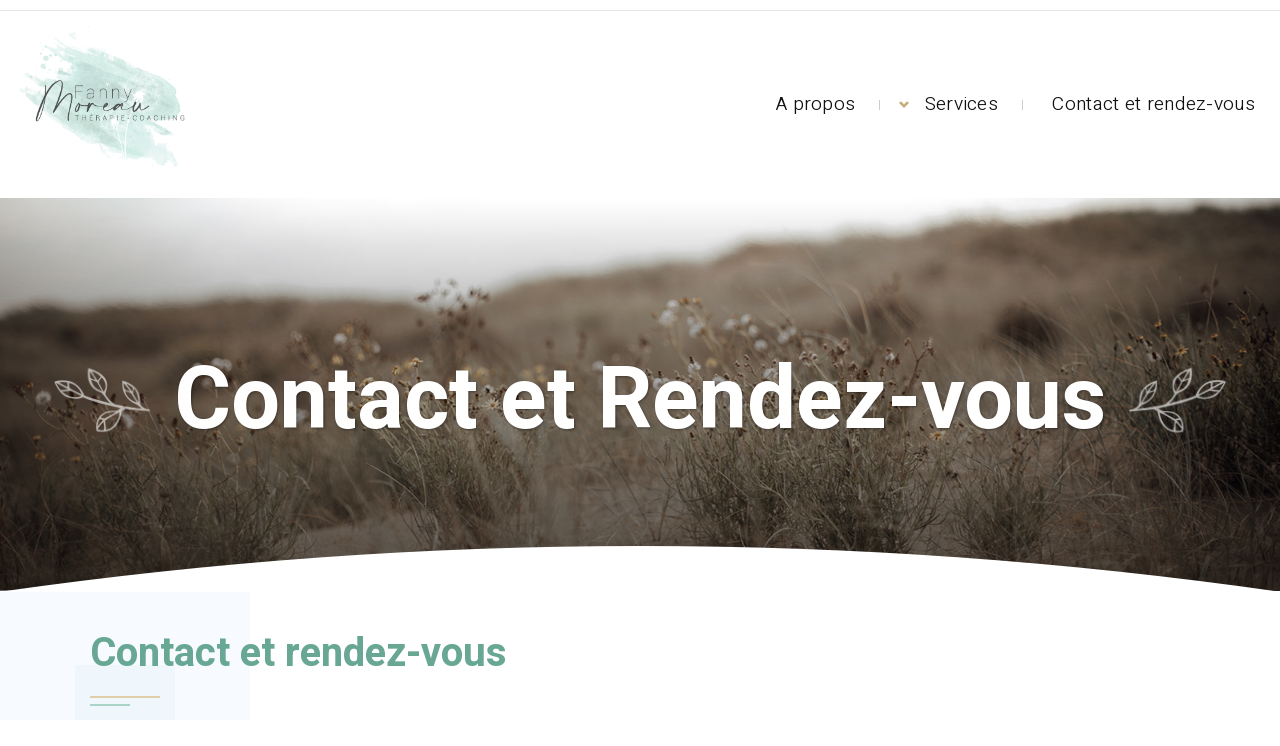

--- FILE ---
content_type: text/html; charset=UTF-8
request_url: https://www.fanny-moreau.ca/contact/
body_size: 9266
content:
<!DOCTYPE html>
<html lang="fr-CA"
	prefix="og: https://ogp.me/ns#" >
<head>
  <meta charset="UTF-8">
  <meta name="viewport" content="width=device-width, initial-scale=1">
  <meta http-equiv="X-UA-Compatible" content="IE=edge">
  <link rel="profile" href="http://gmpg.org/xfn/11">
  <link rel="pingback" href="https://www.fanny-moreau.ca/xmlrpc.php">
  <title>Contact et rendez-vous - Fanny Moreau Thérapie Coaching</title>

		<!-- All in One SEO 4.1.1.2 -->
		<meta name="description" content="Prendre un rendez-vous Prenez directement rendez-vous en cliquant sur l&#039;encadré bleu. Contactez-moi écrivez moi via le formulaire de contact ci-dessous. Nom Courriel Type de service Téléphone Votre message Adresse 112 rue Saint Jacques Granby, Québec J2G 2T4"/>
		<link rel="canonical" href="https://www.fanny-moreau.ca/contact/" />
		<meta property="og:site_name" content="Fanny Moreau Thérapie Coaching - Un site utilisant WordPress" />
		<meta property="og:type" content="article" />
		<meta property="og:title" content="Contact et rendez-vous - Fanny Moreau Thérapie Coaching" />
		<meta property="og:description" content="Prendre un rendez-vous Prenez directement rendez-vous en cliquant sur l&#039;encadré bleu. Contactez-moi écrivez moi via le formulaire de contact ci-dessous. Nom Courriel Type de service Téléphone Votre message Adresse 112 rue Saint Jacques Granby, Québec J2G 2T4" />
		<meta property="og:url" content="https://www.fanny-moreau.ca/contact/" />
		<meta property="article:published_time" content="2018-02-22T18:49:01Z" />
		<meta property="article:modified_time" content="2026-01-14T14:25:55Z" />
		<meta name="twitter:card" content="summary" />
		<meta name="twitter:domain" content="www.fanny-moreau.ca" />
		<meta name="twitter:title" content="Contact et rendez-vous - Fanny Moreau Thérapie Coaching" />
		<meta name="twitter:description" content="Prendre un rendez-vous Prenez directement rendez-vous en cliquant sur l&#039;encadré bleu. Contactez-moi écrivez moi via le formulaire de contact ci-dessous. Nom Courriel Type de service Téléphone Votre message Adresse 112 rue Saint Jacques Granby, Québec J2G 2T4" />
		<script type="application/ld+json" class="aioseo-schema">
			{"@context":"https:\/\/schema.org","@graph":[{"@type":"WebSite","@id":"https:\/\/www.fanny-moreau.ca\/#website","url":"https:\/\/www.fanny-moreau.ca\/","name":"Fanny Moreau Th\u00e9rapie Coaching","description":"Un site utilisant WordPress","publisher":{"@id":"https:\/\/www.fanny-moreau.ca\/#organization"}},{"@type":"Organization","@id":"https:\/\/www.fanny-moreau.ca\/#organization","name":"Fanny Moreau Th\u00e9rapie Coaching","url":"https:\/\/www.fanny-moreau.ca\/"},{"@type":"BreadcrumbList","@id":"https:\/\/www.fanny-moreau.ca\/contact\/#breadcrumblist","itemListElement":[{"@type":"ListItem","@id":"https:\/\/www.fanny-moreau.ca\/#listItem","position":"1","item":{"@id":"https:\/\/www.fanny-moreau.ca\/#item","name":"Accueil","description":"Th\u00e9rapie individuelle en relation d'aide en sant\u00e9 mentale et coaching de couple \u00e0 Granby au Qu\u00e9bec. Th\u00e9rapie en ligne et en pr\u00e9sentiel sur rendez-vous.","url":"https:\/\/www.fanny-moreau.ca\/"},"nextItem":"https:\/\/www.fanny-moreau.ca\/contact\/#listItem"},{"@type":"ListItem","@id":"https:\/\/www.fanny-moreau.ca\/contact\/#listItem","position":"2","item":{"@id":"https:\/\/www.fanny-moreau.ca\/contact\/#item","name":"Contact et rendez-vous","description":"Prendre un rendez-vous Prenez directement rendez-vous en cliquant sur l'encadr\u00e9 bleu. Contactez-moi \u00e9crivez moi via le formulaire de contact ci-dessous. Nom Courriel Type de service T\u00e9l\u00e9phone Votre message Adresse 112 rue Saint Jacques Granby, Qu\u00e9bec J2G 2T4","url":"https:\/\/www.fanny-moreau.ca\/contact\/"},"previousItem":"https:\/\/www.fanny-moreau.ca\/#listItem"}]},{"@type":"WebPage","@id":"https:\/\/www.fanny-moreau.ca\/contact\/#webpage","url":"https:\/\/www.fanny-moreau.ca\/contact\/","name":"Contact et rendez-vous - Fanny Moreau Th\u00e9rapie Coaching","description":"Prendre un rendez-vous Prenez directement rendez-vous en cliquant sur l'encadr\u00e9 bleu. Contactez-moi \u00e9crivez moi via le formulaire de contact ci-dessous. Nom Courriel Type de service T\u00e9l\u00e9phone Votre message Adresse 112 rue Saint Jacques Granby, Qu\u00e9bec J2G 2T4","inLanguage":"fr-CA","isPartOf":{"@id":"https:\/\/www.fanny-moreau.ca\/#website"},"breadcrumb":{"@id":"https:\/\/www.fanny-moreau.ca\/contact\/#breadcrumblist"},"image":{"@type":"ImageObject","@id":"https:\/\/www.fanny-moreau.ca\/#mainImage","url":"https:\/\/www.fanny-moreau.ca\/wp-content\/uploads\/2021\/06\/Seance_Perrin2910-1.jpg-1.jpg","width":"1600","height":"1067"},"primaryImageOfPage":{"@id":"https:\/\/www.fanny-moreau.ca\/contact\/#mainImage"},"datePublished":"2018-02-22T18:49:01-05:00","dateModified":"2026-01-14T14:25:55-05:00"}]}
		</script>
		<!-- All in One SEO -->

<link rel='dns-prefetch' href='//fonts.googleapis.com' />
<link rel="alternate" type="application/rss+xml" title="Fanny Moreau Thérapie Coaching &raquo; Flux" href="https://www.fanny-moreau.ca/feed/" />
<link rel="alternate" type="application/rss+xml" title="Fanny Moreau Thérapie Coaching &raquo; Flux des commentaires" href="https://www.fanny-moreau.ca/comments/feed/" />
		<!-- This site uses the Google Analytics by MonsterInsights plugin v7.17.0 - Using Analytics tracking - https://www.monsterinsights.com/ -->
		<!-- Note: MonsterInsights is not currently configured on this site. The site owner needs to authenticate with Google Analytics in the MonsterInsights settings panel. -->
					<!-- No UA code set -->
				<!-- / Google Analytics by MonsterInsights -->
		<script type="text/javascript">
window._wpemojiSettings = {"baseUrl":"https:\/\/s.w.org\/images\/core\/emoji\/14.0.0\/72x72\/","ext":".png","svgUrl":"https:\/\/s.w.org\/images\/core\/emoji\/14.0.0\/svg\/","svgExt":".svg","source":{"concatemoji":"https:\/\/www.fanny-moreau.ca\/wp-includes\/js\/wp-emoji-release.min.js?ver=6.2.8"}};
/*! This file is auto-generated */
!function(e,a,t){var n,r,o,i=a.createElement("canvas"),p=i.getContext&&i.getContext("2d");function s(e,t){p.clearRect(0,0,i.width,i.height),p.fillText(e,0,0);e=i.toDataURL();return p.clearRect(0,0,i.width,i.height),p.fillText(t,0,0),e===i.toDataURL()}function c(e){var t=a.createElement("script");t.src=e,t.defer=t.type="text/javascript",a.getElementsByTagName("head")[0].appendChild(t)}for(o=Array("flag","emoji"),t.supports={everything:!0,everythingExceptFlag:!0},r=0;r<o.length;r++)t.supports[o[r]]=function(e){if(p&&p.fillText)switch(p.textBaseline="top",p.font="600 32px Arial",e){case"flag":return s("\ud83c\udff3\ufe0f\u200d\u26a7\ufe0f","\ud83c\udff3\ufe0f\u200b\u26a7\ufe0f")?!1:!s("\ud83c\uddfa\ud83c\uddf3","\ud83c\uddfa\u200b\ud83c\uddf3")&&!s("\ud83c\udff4\udb40\udc67\udb40\udc62\udb40\udc65\udb40\udc6e\udb40\udc67\udb40\udc7f","\ud83c\udff4\u200b\udb40\udc67\u200b\udb40\udc62\u200b\udb40\udc65\u200b\udb40\udc6e\u200b\udb40\udc67\u200b\udb40\udc7f");case"emoji":return!s("\ud83e\udef1\ud83c\udffb\u200d\ud83e\udef2\ud83c\udfff","\ud83e\udef1\ud83c\udffb\u200b\ud83e\udef2\ud83c\udfff")}return!1}(o[r]),t.supports.everything=t.supports.everything&&t.supports[o[r]],"flag"!==o[r]&&(t.supports.everythingExceptFlag=t.supports.everythingExceptFlag&&t.supports[o[r]]);t.supports.everythingExceptFlag=t.supports.everythingExceptFlag&&!t.supports.flag,t.DOMReady=!1,t.readyCallback=function(){t.DOMReady=!0},t.supports.everything||(n=function(){t.readyCallback()},a.addEventListener?(a.addEventListener("DOMContentLoaded",n,!1),e.addEventListener("load",n,!1)):(e.attachEvent("onload",n),a.attachEvent("onreadystatechange",function(){"complete"===a.readyState&&t.readyCallback()})),(e=t.source||{}).concatemoji?c(e.concatemoji):e.wpemoji&&e.twemoji&&(c(e.twemoji),c(e.wpemoji)))}(window,document,window._wpemojiSettings);
</script>
<style type="text/css">
img.wp-smiley,
img.emoji {
	display: inline !important;
	border: none !important;
	box-shadow: none !important;
	height: 1em !important;
	width: 1em !important;
	margin: 0 0.07em !important;
	vertical-align: -0.1em !important;
	background: none !important;
	padding: 0 !important;
}
</style>
	<link rel='stylesheet' id='wp-block-library-css' href='https://www.fanny-moreau.ca/wp-includes/css/dist/block-library/style.min.css?ver=6.2.8' type='text/css' media='all' />
<link rel='stylesheet' id='classic-theme-styles-css' href='https://www.fanny-moreau.ca/wp-includes/css/classic-themes.min.css?ver=6.2.8' type='text/css' media='all' />
<style id='global-styles-inline-css' type='text/css'>
body{--wp--preset--color--black: #000000;--wp--preset--color--cyan-bluish-gray: #abb8c3;--wp--preset--color--white: #ffffff;--wp--preset--color--pale-pink: #f78da7;--wp--preset--color--vivid-red: #cf2e2e;--wp--preset--color--luminous-vivid-orange: #ff6900;--wp--preset--color--luminous-vivid-amber: #fcb900;--wp--preset--color--light-green-cyan: #7bdcb5;--wp--preset--color--vivid-green-cyan: #00d084;--wp--preset--color--pale-cyan-blue: #8ed1fc;--wp--preset--color--vivid-cyan-blue: #0693e3;--wp--preset--color--vivid-purple: #9b51e0;--wp--preset--gradient--vivid-cyan-blue-to-vivid-purple: linear-gradient(135deg,rgba(6,147,227,1) 0%,rgb(155,81,224) 100%);--wp--preset--gradient--light-green-cyan-to-vivid-green-cyan: linear-gradient(135deg,rgb(122,220,180) 0%,rgb(0,208,130) 100%);--wp--preset--gradient--luminous-vivid-amber-to-luminous-vivid-orange: linear-gradient(135deg,rgba(252,185,0,1) 0%,rgba(255,105,0,1) 100%);--wp--preset--gradient--luminous-vivid-orange-to-vivid-red: linear-gradient(135deg,rgba(255,105,0,1) 0%,rgb(207,46,46) 100%);--wp--preset--gradient--very-light-gray-to-cyan-bluish-gray: linear-gradient(135deg,rgb(238,238,238) 0%,rgb(169,184,195) 100%);--wp--preset--gradient--cool-to-warm-spectrum: linear-gradient(135deg,rgb(74,234,220) 0%,rgb(151,120,209) 20%,rgb(207,42,186) 40%,rgb(238,44,130) 60%,rgb(251,105,98) 80%,rgb(254,248,76) 100%);--wp--preset--gradient--blush-light-purple: linear-gradient(135deg,rgb(255,206,236) 0%,rgb(152,150,240) 100%);--wp--preset--gradient--blush-bordeaux: linear-gradient(135deg,rgb(254,205,165) 0%,rgb(254,45,45) 50%,rgb(107,0,62) 100%);--wp--preset--gradient--luminous-dusk: linear-gradient(135deg,rgb(255,203,112) 0%,rgb(199,81,192) 50%,rgb(65,88,208) 100%);--wp--preset--gradient--pale-ocean: linear-gradient(135deg,rgb(255,245,203) 0%,rgb(182,227,212) 50%,rgb(51,167,181) 100%);--wp--preset--gradient--electric-grass: linear-gradient(135deg,rgb(202,248,128) 0%,rgb(113,206,126) 100%);--wp--preset--gradient--midnight: linear-gradient(135deg,rgb(2,3,129) 0%,rgb(40,116,252) 100%);--wp--preset--duotone--dark-grayscale: url('#wp-duotone-dark-grayscale');--wp--preset--duotone--grayscale: url('#wp-duotone-grayscale');--wp--preset--duotone--purple-yellow: url('#wp-duotone-purple-yellow');--wp--preset--duotone--blue-red: url('#wp-duotone-blue-red');--wp--preset--duotone--midnight: url('#wp-duotone-midnight');--wp--preset--duotone--magenta-yellow: url('#wp-duotone-magenta-yellow');--wp--preset--duotone--purple-green: url('#wp-duotone-purple-green');--wp--preset--duotone--blue-orange: url('#wp-duotone-blue-orange');--wp--preset--font-size--small: 13px;--wp--preset--font-size--medium: 20px;--wp--preset--font-size--large: 36px;--wp--preset--font-size--x-large: 42px;--wp--preset--spacing--20: 0.44rem;--wp--preset--spacing--30: 0.67rem;--wp--preset--spacing--40: 1rem;--wp--preset--spacing--50: 1.5rem;--wp--preset--spacing--60: 2.25rem;--wp--preset--spacing--70: 3.38rem;--wp--preset--spacing--80: 5.06rem;--wp--preset--shadow--natural: 6px 6px 9px rgba(0, 0, 0, 0.2);--wp--preset--shadow--deep: 12px 12px 50px rgba(0, 0, 0, 0.4);--wp--preset--shadow--sharp: 6px 6px 0px rgba(0, 0, 0, 0.2);--wp--preset--shadow--outlined: 6px 6px 0px -3px rgba(255, 255, 255, 1), 6px 6px rgba(0, 0, 0, 1);--wp--preset--shadow--crisp: 6px 6px 0px rgba(0, 0, 0, 1);}:where(.is-layout-flex){gap: 0.5em;}body .is-layout-flow > .alignleft{float: left;margin-inline-start: 0;margin-inline-end: 2em;}body .is-layout-flow > .alignright{float: right;margin-inline-start: 2em;margin-inline-end: 0;}body .is-layout-flow > .aligncenter{margin-left: auto !important;margin-right: auto !important;}body .is-layout-constrained > .alignleft{float: left;margin-inline-start: 0;margin-inline-end: 2em;}body .is-layout-constrained > .alignright{float: right;margin-inline-start: 2em;margin-inline-end: 0;}body .is-layout-constrained > .aligncenter{margin-left: auto !important;margin-right: auto !important;}body .is-layout-constrained > :where(:not(.alignleft):not(.alignright):not(.alignfull)){max-width: var(--wp--style--global--content-size);margin-left: auto !important;margin-right: auto !important;}body .is-layout-constrained > .alignwide{max-width: var(--wp--style--global--wide-size);}body .is-layout-flex{display: flex;}body .is-layout-flex{flex-wrap: wrap;align-items: center;}body .is-layout-flex > *{margin: 0;}:where(.wp-block-columns.is-layout-flex){gap: 2em;}.has-black-color{color: var(--wp--preset--color--black) !important;}.has-cyan-bluish-gray-color{color: var(--wp--preset--color--cyan-bluish-gray) !important;}.has-white-color{color: var(--wp--preset--color--white) !important;}.has-pale-pink-color{color: var(--wp--preset--color--pale-pink) !important;}.has-vivid-red-color{color: var(--wp--preset--color--vivid-red) !important;}.has-luminous-vivid-orange-color{color: var(--wp--preset--color--luminous-vivid-orange) !important;}.has-luminous-vivid-amber-color{color: var(--wp--preset--color--luminous-vivid-amber) !important;}.has-light-green-cyan-color{color: var(--wp--preset--color--light-green-cyan) !important;}.has-vivid-green-cyan-color{color: var(--wp--preset--color--vivid-green-cyan) !important;}.has-pale-cyan-blue-color{color: var(--wp--preset--color--pale-cyan-blue) !important;}.has-vivid-cyan-blue-color{color: var(--wp--preset--color--vivid-cyan-blue) !important;}.has-vivid-purple-color{color: var(--wp--preset--color--vivid-purple) !important;}.has-black-background-color{background-color: var(--wp--preset--color--black) !important;}.has-cyan-bluish-gray-background-color{background-color: var(--wp--preset--color--cyan-bluish-gray) !important;}.has-white-background-color{background-color: var(--wp--preset--color--white) !important;}.has-pale-pink-background-color{background-color: var(--wp--preset--color--pale-pink) !important;}.has-vivid-red-background-color{background-color: var(--wp--preset--color--vivid-red) !important;}.has-luminous-vivid-orange-background-color{background-color: var(--wp--preset--color--luminous-vivid-orange) !important;}.has-luminous-vivid-amber-background-color{background-color: var(--wp--preset--color--luminous-vivid-amber) !important;}.has-light-green-cyan-background-color{background-color: var(--wp--preset--color--light-green-cyan) !important;}.has-vivid-green-cyan-background-color{background-color: var(--wp--preset--color--vivid-green-cyan) !important;}.has-pale-cyan-blue-background-color{background-color: var(--wp--preset--color--pale-cyan-blue) !important;}.has-vivid-cyan-blue-background-color{background-color: var(--wp--preset--color--vivid-cyan-blue) !important;}.has-vivid-purple-background-color{background-color: var(--wp--preset--color--vivid-purple) !important;}.has-black-border-color{border-color: var(--wp--preset--color--black) !important;}.has-cyan-bluish-gray-border-color{border-color: var(--wp--preset--color--cyan-bluish-gray) !important;}.has-white-border-color{border-color: var(--wp--preset--color--white) !important;}.has-pale-pink-border-color{border-color: var(--wp--preset--color--pale-pink) !important;}.has-vivid-red-border-color{border-color: var(--wp--preset--color--vivid-red) !important;}.has-luminous-vivid-orange-border-color{border-color: var(--wp--preset--color--luminous-vivid-orange) !important;}.has-luminous-vivid-amber-border-color{border-color: var(--wp--preset--color--luminous-vivid-amber) !important;}.has-light-green-cyan-border-color{border-color: var(--wp--preset--color--light-green-cyan) !important;}.has-vivid-green-cyan-border-color{border-color: var(--wp--preset--color--vivid-green-cyan) !important;}.has-pale-cyan-blue-border-color{border-color: var(--wp--preset--color--pale-cyan-blue) !important;}.has-vivid-cyan-blue-border-color{border-color: var(--wp--preset--color--vivid-cyan-blue) !important;}.has-vivid-purple-border-color{border-color: var(--wp--preset--color--vivid-purple) !important;}.has-vivid-cyan-blue-to-vivid-purple-gradient-background{background: var(--wp--preset--gradient--vivid-cyan-blue-to-vivid-purple) !important;}.has-light-green-cyan-to-vivid-green-cyan-gradient-background{background: var(--wp--preset--gradient--light-green-cyan-to-vivid-green-cyan) !important;}.has-luminous-vivid-amber-to-luminous-vivid-orange-gradient-background{background: var(--wp--preset--gradient--luminous-vivid-amber-to-luminous-vivid-orange) !important;}.has-luminous-vivid-orange-to-vivid-red-gradient-background{background: var(--wp--preset--gradient--luminous-vivid-orange-to-vivid-red) !important;}.has-very-light-gray-to-cyan-bluish-gray-gradient-background{background: var(--wp--preset--gradient--very-light-gray-to-cyan-bluish-gray) !important;}.has-cool-to-warm-spectrum-gradient-background{background: var(--wp--preset--gradient--cool-to-warm-spectrum) !important;}.has-blush-light-purple-gradient-background{background: var(--wp--preset--gradient--blush-light-purple) !important;}.has-blush-bordeaux-gradient-background{background: var(--wp--preset--gradient--blush-bordeaux) !important;}.has-luminous-dusk-gradient-background{background: var(--wp--preset--gradient--luminous-dusk) !important;}.has-pale-ocean-gradient-background{background: var(--wp--preset--gradient--pale-ocean) !important;}.has-electric-grass-gradient-background{background: var(--wp--preset--gradient--electric-grass) !important;}.has-midnight-gradient-background{background: var(--wp--preset--gradient--midnight) !important;}.has-small-font-size{font-size: var(--wp--preset--font-size--small) !important;}.has-medium-font-size{font-size: var(--wp--preset--font-size--medium) !important;}.has-large-font-size{font-size: var(--wp--preset--font-size--large) !important;}.has-x-large-font-size{font-size: var(--wp--preset--font-size--x-large) !important;}
.wp-block-navigation a:where(:not(.wp-element-button)){color: inherit;}
:where(.wp-block-columns.is-layout-flex){gap: 2em;}
.wp-block-pullquote{font-size: 1.5em;line-height: 1.6;}
</style>
<link rel='stylesheet' id='contact-form-7-css' href='https://www.fanny-moreau.ca/wp-content/plugins/contact-form-7/includes/css/styles.css?ver=5.4.1' type='text/css' media='all' />
<link rel='stylesheet' id='osetin-google-font-css' href='//fonts.googleapis.com/css?family=Playfair+Display%3A400i%7CHeebo%3A300%2C700&#038;ver=1.3.5' type='text/css' media='all' />
<link rel='stylesheet' id='bootstrap-css' href='https://www.fanny-moreau.ca/wp-content/themes/zelus-by-osetin/zelus-by-osetin/assets/css/bootstrap.css?ver=6.2.8' type='text/css' media='all' />
<link rel='stylesheet' id='owl-carousel-css' href='https://www.fanny-moreau.ca/wp-content/themes/zelus-by-osetin/zelus-by-osetin/assets/css/owl.carousel.css?ver=6.2.8' type='text/css' media='all' />
<link rel='stylesheet' id='osetin-main-css' href='https://www.fanny-moreau.ca/wp-content/uploads/wp-less-cache/osetin-main.css?ver=1769327835' type='text/css' media='all' />
<link rel='stylesheet' id='osetin-style-css' href='https://www.fanny-moreau.ca/wp-content/themes/zelus-by-osetin/zelus-by-osetin/style.css?ver=6.2.8' type='text/css' media='all' />
<link rel='stylesheet' id='js_composer_front-css' href='https://www.fanny-moreau.ca/wp-content/plugins/js_composer/assets/css/js_composer.min.css?ver=6.5.0' type='text/css' media='all' />
<script type='text/javascript' src='https://www.fanny-moreau.ca/wp-includes/js/jquery/jquery.min.js?ver=3.6.4' id='jquery-core-js'></script>
<script type='text/javascript' src='https://www.fanny-moreau.ca/wp-includes/js/jquery/jquery-migrate.min.js?ver=3.4.0' id='jquery-migrate-js'></script>
<link rel="https://api.w.org/" href="https://www.fanny-moreau.ca/wp-json/" /><link rel="alternate" type="application/json" href="https://www.fanny-moreau.ca/wp-json/wp/v2/pages/17" /><link rel="EditURI" type="application/rsd+xml" title="RSD" href="https://www.fanny-moreau.ca/xmlrpc.php?rsd" />
<link rel="wlwmanifest" type="application/wlwmanifest+xml" href="https://www.fanny-moreau.ca/wp-includes/wlwmanifest.xml" />
<meta name="generator" content="WordPress 6.2.8" />
<link rel='shortlink' href='https://www.fanny-moreau.ca/?p=17' />
<link rel="alternate" type="application/json+oembed" href="https://www.fanny-moreau.ca/wp-json/oembed/1.0/embed?url=https%3A%2F%2Fwww.fanny-moreau.ca%2Fcontact%2F" />
<link rel="alternate" type="text/xml+oembed" href="https://www.fanny-moreau.ca/wp-json/oembed/1.0/embed?url=https%3A%2F%2Fwww.fanny-moreau.ca%2Fcontact%2F&#038;format=xml" />

		<!-- GA Google Analytics @ https://m0n.co/ga -->
		<script async src="https://www.googletagmanager.com/gtag/js?id=G-8MFB5QM9YS"></script>
		<script>
			window.dataLayer = window.dataLayer || [];
			function gtag(){dataLayer.push(arguments);}
			gtag('js', new Date());
			gtag('config', 'G-8MFB5QM9YS');
		</script>

	<style type="text/css">0</style><meta name="generator" content="Powered by WPBakery Page Builder - drag and drop page builder for WordPress."/>
<link rel="icon" href="https://www.fanny-moreau.ca/wp-content/uploads/2021/06/cropped-logo-jpeg-32x32.jpg" sizes="32x32" />
<link rel="icon" href="https://www.fanny-moreau.ca/wp-content/uploads/2021/06/cropped-logo-jpeg-192x192.jpg" sizes="192x192" />
<link rel="apple-touch-icon" href="https://www.fanny-moreau.ca/wp-content/uploads/2021/06/cropped-logo-jpeg-180x180.jpg" />
<meta name="msapplication-TileImage" content="https://www.fanny-moreau.ca/wp-content/uploads/2021/06/cropped-logo-jpeg-270x270.jpg" />
<noscript><style> .wpb_animate_when_almost_visible { opacity: 1; }</style></noscript></head>
<body class="page-template-default page page-id-17 dropdown-menu-color-scheme-light os-is-animated wpb-js-composer js-comp-ver-6.5.0 vc_responsive" style="">
  <svg xmlns="http://www.w3.org/2000/svg" viewBox="0 0 0 0" width="0" height="0" focusable="false" role="none" style="visibility: hidden; position: absolute; left: -9999px; overflow: hidden;" ><defs><filter id="wp-duotone-dark-grayscale"><feColorMatrix color-interpolation-filters="sRGB" type="matrix" values=" .299 .587 .114 0 0 .299 .587 .114 0 0 .299 .587 .114 0 0 .299 .587 .114 0 0 " /><feComponentTransfer color-interpolation-filters="sRGB" ><feFuncR type="table" tableValues="0 0.49803921568627" /><feFuncG type="table" tableValues="0 0.49803921568627" /><feFuncB type="table" tableValues="0 0.49803921568627" /><feFuncA type="table" tableValues="1 1" /></feComponentTransfer><feComposite in2="SourceGraphic" operator="in" /></filter></defs></svg><svg xmlns="http://www.w3.org/2000/svg" viewBox="0 0 0 0" width="0" height="0" focusable="false" role="none" style="visibility: hidden; position: absolute; left: -9999px; overflow: hidden;" ><defs><filter id="wp-duotone-grayscale"><feColorMatrix color-interpolation-filters="sRGB" type="matrix" values=" .299 .587 .114 0 0 .299 .587 .114 0 0 .299 .587 .114 0 0 .299 .587 .114 0 0 " /><feComponentTransfer color-interpolation-filters="sRGB" ><feFuncR type="table" tableValues="0 1" /><feFuncG type="table" tableValues="0 1" /><feFuncB type="table" tableValues="0 1" /><feFuncA type="table" tableValues="1 1" /></feComponentTransfer><feComposite in2="SourceGraphic" operator="in" /></filter></defs></svg><svg xmlns="http://www.w3.org/2000/svg" viewBox="0 0 0 0" width="0" height="0" focusable="false" role="none" style="visibility: hidden; position: absolute; left: -9999px; overflow: hidden;" ><defs><filter id="wp-duotone-purple-yellow"><feColorMatrix color-interpolation-filters="sRGB" type="matrix" values=" .299 .587 .114 0 0 .299 .587 .114 0 0 .299 .587 .114 0 0 .299 .587 .114 0 0 " /><feComponentTransfer color-interpolation-filters="sRGB" ><feFuncR type="table" tableValues="0.54901960784314 0.98823529411765" /><feFuncG type="table" tableValues="0 1" /><feFuncB type="table" tableValues="0.71764705882353 0.25490196078431" /><feFuncA type="table" tableValues="1 1" /></feComponentTransfer><feComposite in2="SourceGraphic" operator="in" /></filter></defs></svg><svg xmlns="http://www.w3.org/2000/svg" viewBox="0 0 0 0" width="0" height="0" focusable="false" role="none" style="visibility: hidden; position: absolute; left: -9999px; overflow: hidden;" ><defs><filter id="wp-duotone-blue-red"><feColorMatrix color-interpolation-filters="sRGB" type="matrix" values=" .299 .587 .114 0 0 .299 .587 .114 0 0 .299 .587 .114 0 0 .299 .587 .114 0 0 " /><feComponentTransfer color-interpolation-filters="sRGB" ><feFuncR type="table" tableValues="0 1" /><feFuncG type="table" tableValues="0 0.27843137254902" /><feFuncB type="table" tableValues="0.5921568627451 0.27843137254902" /><feFuncA type="table" tableValues="1 1" /></feComponentTransfer><feComposite in2="SourceGraphic" operator="in" /></filter></defs></svg><svg xmlns="http://www.w3.org/2000/svg" viewBox="0 0 0 0" width="0" height="0" focusable="false" role="none" style="visibility: hidden; position: absolute; left: -9999px; overflow: hidden;" ><defs><filter id="wp-duotone-midnight"><feColorMatrix color-interpolation-filters="sRGB" type="matrix" values=" .299 .587 .114 0 0 .299 .587 .114 0 0 .299 .587 .114 0 0 .299 .587 .114 0 0 " /><feComponentTransfer color-interpolation-filters="sRGB" ><feFuncR type="table" tableValues="0 0" /><feFuncG type="table" tableValues="0 0.64705882352941" /><feFuncB type="table" tableValues="0 1" /><feFuncA type="table" tableValues="1 1" /></feComponentTransfer><feComposite in2="SourceGraphic" operator="in" /></filter></defs></svg><svg xmlns="http://www.w3.org/2000/svg" viewBox="0 0 0 0" width="0" height="0" focusable="false" role="none" style="visibility: hidden; position: absolute; left: -9999px; overflow: hidden;" ><defs><filter id="wp-duotone-magenta-yellow"><feColorMatrix color-interpolation-filters="sRGB" type="matrix" values=" .299 .587 .114 0 0 .299 .587 .114 0 0 .299 .587 .114 0 0 .299 .587 .114 0 0 " /><feComponentTransfer color-interpolation-filters="sRGB" ><feFuncR type="table" tableValues="0.78039215686275 1" /><feFuncG type="table" tableValues="0 0.94901960784314" /><feFuncB type="table" tableValues="0.35294117647059 0.47058823529412" /><feFuncA type="table" tableValues="1 1" /></feComponentTransfer><feComposite in2="SourceGraphic" operator="in" /></filter></defs></svg><svg xmlns="http://www.w3.org/2000/svg" viewBox="0 0 0 0" width="0" height="0" focusable="false" role="none" style="visibility: hidden; position: absolute; left: -9999px; overflow: hidden;" ><defs><filter id="wp-duotone-purple-green"><feColorMatrix color-interpolation-filters="sRGB" type="matrix" values=" .299 .587 .114 0 0 .299 .587 .114 0 0 .299 .587 .114 0 0 .299 .587 .114 0 0 " /><feComponentTransfer color-interpolation-filters="sRGB" ><feFuncR type="table" tableValues="0.65098039215686 0.40392156862745" /><feFuncG type="table" tableValues="0 1" /><feFuncB type="table" tableValues="0.44705882352941 0.4" /><feFuncA type="table" tableValues="1 1" /></feComponentTransfer><feComposite in2="SourceGraphic" operator="in" /></filter></defs></svg><svg xmlns="http://www.w3.org/2000/svg" viewBox="0 0 0 0" width="0" height="0" focusable="false" role="none" style="visibility: hidden; position: absolute; left: -9999px; overflow: hidden;" ><defs><filter id="wp-duotone-blue-orange"><feColorMatrix color-interpolation-filters="sRGB" type="matrix" values=" .299 .587 .114 0 0 .299 .587 .114 0 0 .299 .587 .114 0 0 .299 .587 .114 0 0 " /><feComponentTransfer color-interpolation-filters="sRGB" ><feFuncR type="table" tableValues="0.098039215686275 1" /><feFuncG type="table" tableValues="0 0.66274509803922" /><feFuncB type="table" tableValues="0.84705882352941 0.41960784313725" /><feFuncA type="table" tableValues="1 1" /></feComponentTransfer><feComposite in2="SourceGraphic" operator="in" /></filter></defs></svg>  <div class="all-wrapper with-animations">
    <div class="all-wrapper-i">
                          <div class="os-container top-bar-links-box-container">
          <div class="top-bar-links-box-w" style="">
            <div class="top-bar-links-box">
              <ul>
                                              </ul>
            </div>
                      </div>
        </div>
                  <div class="main-header-w main-header-version1">
                  <div class="main-header-i">
            <div class="main-header color-scheme-light " style="background-color:#ffffff; ; background-size: cover;">
              <div class="logo" style="width: 210px;">
                <a href="https://www.fanny-moreau.ca/" rel="home">
                  <img src="https://www.fanny-moreau.ca/wp-content/uploads/2021/06/logo-transparent.png" alt="Fanny Moreau Thérapie Coaching">
                </a>
              </div>
              <div class="top-menu menu-activated-on-hover"><ul id="header-menu" class="menu"><li id="menu-item-26" class="menu-item menu-item-type-post_type menu-item-object-page menu-item-26"><a href="https://www.fanny-moreau.ca/a-propos/">A propos</a></li>
<li id="menu-item-687" class="menu-item menu-item-type-post_type menu-item-object-page menu-item-has-children menu-item-687"><a href="https://www.fanny-moreau.ca/services/">Services</a>
<ul class="sub-menu">
	<li id="menu-item-688" class="menu-item menu-item-type-post_type menu-item-object-osetin_service menu-item-688"><a href="https://www.fanny-moreau.ca/service/therapie-individuelle-granby/">Thérapie individuelle</a></li>
	<li id="menu-item-689" class="menu-item menu-item-type-post_type menu-item-object-osetin_service menu-item-689"><a href="https://www.fanny-moreau.ca/service/coaching-de-couple-granby/">Coaching de couple</a></li>
</ul>
</li>
<li id="menu-item-22" class="menu-item menu-item-type-post_type menu-item-object-page current-menu-item page_item page-item-17 current_page_item menu-item-22"><a href="https://www.fanny-moreau.ca/contact/" aria-current="page">Contact et rendez-vous</a></li>
</ul></div>            </div>
          </div>
              </div>
            <div class="mobile-header-w">
        <div class="mobile-header-menu-w menu-activated-on-click color-scheme-dark" style="">
          <ul id="mobile-header-menu" class="menu"><li class="menu-item menu-item-type-post_type menu-item-object-page menu-item-26"><a href="https://www.fanny-moreau.ca/a-propos/">A propos</a></li>
<li class="menu-item menu-item-type-post_type menu-item-object-page menu-item-has-children menu-item-687"><a href="https://www.fanny-moreau.ca/services/">Services</a>
<ul class="sub-menu">
	<li class="menu-item menu-item-type-post_type menu-item-object-osetin_service menu-item-688"><a href="https://www.fanny-moreau.ca/service/therapie-individuelle-granby/">Thérapie individuelle</a></li>
	<li class="menu-item menu-item-type-post_type menu-item-object-osetin_service menu-item-689"><a href="https://www.fanny-moreau.ca/service/coaching-de-couple-granby/">Coaching de couple</a></li>
</ul>
</li>
<li class="menu-item menu-item-type-post_type menu-item-object-page current-menu-item page_item page-item-17 current_page_item menu-item-22"><a href="https://www.fanny-moreau.ca/contact/" aria-current="page">Contact et rendez-vous</a></li>
</ul>        </div>
        <div class="mobile-header color-scheme-light " style="background-color:#ffffff;  background-size: cover;">
          <div class="mobile-menu-toggler">
            <i class="os-icon os-icon-menu"></i>
          </div>
          <div class="mobile-logo" style="width: 180px;">
            <a href="https://www.fanny-moreau.ca/" rel="home"><img src="https://www.fanny-moreau.ca/wp-content/uploads/2021/06/logo-transparent.png" alt="Fanny Moreau Thérapie Coaching"></a>
          </div>
          <div class="mobile-menu-search-toggler">
            <i class="os-icon os-icon-search"></i>
          </div>
        </div>
      </div>
  


      <div class="os-container">
      <div class="page-intro-header with-curve with-background" style="background-image:url(https://www.fanny-moreau.ca/wp-content/uploads/2021/06/Seance_Perrin2910-1.jpg-1.jpg); background-repeat: repeat;">
        <h1><span>Contact et Rendez-vous</span></h1><img src="https://www.fanny-moreau.ca/wp-content/themes/zelus-by-osetin/zelus-by-osetin/assets/img/page-top-curve.png" class="curve"/>      </div>
    </div>
    
  <div class="os-container always-show">
    
        <div class="page-w with-header-image ">
            <div class="page-content ">
        <div class="content-style-box"></div>
        <article id="page-17" class="post-17 page type-page status-publish has-post-thumbnail hentry">
          <h2 class="page-title">Contact et rendez-vous</h2>          
          <div class="page-content-i">
            <div class="vc_row wpb_row vc_row-fluid"><div class="wpb_column vc_column_container vc_col-sm-6"><div class="vc_column-inner"><div class="wpb_wrapper">
	<div class="wpb_raw_code wpb_content_element wpb_raw_html" >
		<div class="wpb_wrapper">
			<div data-professionalpagename="FannyMoreau" data-bookingwidgeturlparams="companyId=134282" data-language="fr" data-label="Prendre un rendez-vous" data-url="https://www.gorendezvous.com/" class="gorendezvous-button" data-buttoncolor="GOrendezvous" data-width="280px" data-height="50px"><a href="https://www.gorendezvous.com/FannyMoreau?companyId=134282" target="GOrendezvous">Prendre un rendez-vous</a></div>
<script>!function (d, s) { var js, sid = "gorendezvous-bookingwidget-script"; var sEl = d.getElementById(sid); if(sEl) { sEl.parentNode.removeChild(sEl); } js = d.createElement(s); js.id = sid; js.src = "https://www.gorendezvous.com/Scripts/gorendezvous.bookingWidgetV2.min.js?v=" + (Math.floor(new Date().getTime()/(1000*60*30))*(1000*60*30)).toString(); d.body.appendChild(js); } (document, "script");</script>
		</div>
	</div>

	<div class="wpb_text_column wpb_content_element " >
		<div class="wpb_wrapper">
			<h4><span style="color: #008080;">Prenez directement rendez-vous en cliquant sur l&rsquo;encadré bleu.</span></h4>

		</div>
	</div>
</div></div></div></div><div class="vc_row wpb_row vc_row-fluid"><div class="wpb_column vc_column_container vc_col-sm-9"><div class="vc_column-inner"><div class="wpb_wrapper">
	<div class="wpb_text_column wpb_content_element " >
		<div class="wpb_wrapper">
			<h4><span style="color: #68a793;">Contactez-moi</span></h4>
<p>écrivez moi via le formulaire de contact ci-dessous.</p>
<div role="form" class="wpcf7" id="wpcf7-f516-p17-o2" lang="en-US" dir="ltr">
<div class="screen-reader-response"><p role="status" aria-live="polite" aria-atomic="true"></p> <ul></ul></div>
<form action="/contact/#wpcf7-f516-p17-o2" method="post" class="wpcf7-form init" novalidate="novalidate" data-status="init">
<div style="display: none;">
<input type="hidden" name="_wpcf7" value="516" />
<input type="hidden" name="_wpcf7_version" value="5.4.1" />
<input type="hidden" name="_wpcf7_locale" value="en_US" />
<input type="hidden" name="_wpcf7_unit_tag" value="wpcf7-f516-p17-o2" />
<input type="hidden" name="_wpcf7_container_post" value="17" />
<input type="hidden" name="_wpcf7_posted_data_hash" value="" />
</div>
<div class="row">
<div class="col-sm-6">
<label> Nom<br />
    <span class="wpcf7-form-control-wrap Nom"><input type="text" name="Nom" value="" size="40" class="wpcf7-form-control wpcf7-text wpcf7-validates-as-required" aria-required="true" aria-invalid="false" /></span> </label>
</div>
<div class="col-sm-6">
<label> Courriel<br />
    <span class="wpcf7-form-control-wrap Courriel"><input type="email" name="Courriel" value="" size="40" class="wpcf7-form-control wpcf7-text wpcf7-email wpcf7-validates-as-required wpcf7-validates-as-email" aria-required="true" aria-invalid="false" /></span> </label>
</div>
</div>
<div class="row">
<div class="col-sm-6">
<label> Type de service<br />
    <span class="wpcf7-form-control-wrap type"><input type="text" name="type" value="" size="40" class="wpcf7-form-control wpcf7-text" aria-invalid="false" /></span> </label>
</div>
<div class="col-sm-6">
<label> Téléphone<br />
    <span class="wpcf7-form-control-wrap Telephone"><input type="text" name="Telephone" value="" size="40" class="wpcf7-form-control wpcf7-text" aria-invalid="false" /></span> </label>
</div>
</div>
<div class="row">
<div class="col-sm-12">
<label> Votre message<br />
    <span class="wpcf7-form-control-wrap Votre"><textarea name="Votre" cols="40" rows="4" class="wpcf7-form-control wpcf7-textarea" aria-invalid="false"></textarea></span> </label>
</div>
</div>
<p><input type="submit" value="Envoyer" class="wpcf7-form-control wpcf7-submit" /></p>
<div class="wpcf7-response-output" aria-hidden="true"></div></form></div>
<h4></h4>

		</div>
	</div>
</div></div></div></div><div class="vc_row wpb_row vc_row-fluid"><div class="wpb_column vc_column_container vc_col-sm-6"><div class="vc_column-inner"><div class="wpb_wrapper">
	<div class="wpb_text_column wpb_content_element " >
		<div class="wpb_wrapper">
			<h4><span style="color: #68a793;">Adresse</span></h4>
<p>112 rue Saint Jacques</p>
<p>Granby, Québec</p>
<p>J2G 2T4</p>

		</div>
	</div>
<div class="wpb_gmaps_widget wpb_content_element"><div class="wpb_wrapper"><div class="wpb_map_wraper"><iframe src="https://www.google.com/maps/embed?pb=!1m18!1m12!1m3!1d2801.5667257585105!2d-72.72517178444473!3d45.39791027910022!2m3!1f0!2f0!3f0!3m2!1i1024!2i768!4f13.1!3m3!1m2!1s0x4cc9ce38225d73b1%3A0x3f935208041fef2d!2s112%20Rue%20Saint-Jacques%2C%20Granby%2C%20QC%20J2G%202T4!5e0!3m2!1sfr!2sca!4v1651336098114!5m2!1sfr!2sca" width="600" height="450" style="border:0;" allowfullscreen="" loading="lazy" referrerpolicy="no-referrer-when-downgrade"></iframe></div></div></div></div></div></div></div>
          </div>
                  </article>
      </div>


    </div>
  </div>



              <div class="os-container">
        <div class="pre-footer widgets-count-2 color-scheme-light" style="background-color:#ffffff; background-image: none;">
            <aside id="custom_html-1" class="widget_text widget widget_custom_html"><h3 class="widget-title"><span>Contact</span></h3><div class="textwidget custom-html-widget"><ul>
	<li><strong>Téléphone:</strong> (450) 330-4405</li>
	<li><strong>Address:</strong> 112 rue Saint Jacques, Granby (Québec) J2G 2T4</li>
	<li><strong>Instagram:</strong> <a href="https://www.instagram.com/fannymoreautherapeute/">fannymoreautherapeute</a></li>
</ul>
<i<iframe src="https://www.google.com/maps/embed?pb=!1m18!1m12!1m3!1d2801.5667257585105!2d-72.72517178444473!3d45.39791027910022!2m3!1f0!2f0!3f0!3m2!1i1024!2i768!4f13.1!3m3!1m2!1s0x4cc9ce38225d73b1%3A0x3f935208041fef2d!2s112%20Rue%20Saint-Jacques%2C%20Granby%2C%20QC%20J2G%202T4!5e0!3m2!1sfr!2sca!4v1651336098114!5m2!1sfr!2sca" width="600" height="450" style="border:0;" allowfullscreen="" loading="lazy" referrerpolicy="no-referrer-when-downgrade"></iframe></div></aside><aside id="custom_html-2" class="widget_text widget widget_custom_html"><h3 class="widget-title"><span>Retrouvez-moi sur Facebook</span></h3><div class="textwidget custom-html-widget"><div id="fb-root"></div>
<script async defer crossorigin="anonymous" src="https://connect.facebook.net/fr_FR/sdk.js#xfbml=1&version=v11.0" nonce="Ai0MUMLI"></script>

<div class="fb-page" data-href="https://www.facebook.com/FMTherapieCoaching/" data-tabs="timeline" data-width="400" data-height="500" data-small-header="false" data-adapt-container-width="true" data-hide-cover="false" data-show-facepile="true"><blockquote cite="https://www.facebook.com/FMTherapieCoaching/" class="fb-xfbml-parse-ignore"><a href="https://www.facebook.com/FMTherapieCoaching/">Fanny Moreau Thérapie-Coaching</a></blockquote></div></div></aside>        </div>
      </div>
              <div class="os-container">
        <div class="main-footer with-social color-scheme-light" style="background-color:#ffffff; ">
          <div class="footer-copy-and-menu-w">
            <div class="footer-menu"><ul id="footer-menu" class="menu"><li id="menu-item-527" class="menu-item menu-item-type-post_type menu-item-object-page current-menu-item page_item page-item-17 current_page_item menu-item-527"><a href="https://www.fanny-moreau.ca/contact/" aria-current="page">Contact et Rendez-vous</a></li>
<li id="menu-item-528" class="menu-item menu-item-type-post_type menu-item-object-page menu-item-528"><a href="https://www.fanny-moreau.ca/a-propos/">A propos</a></li>
<li id="menu-item-957" class="menu-item menu-item-type-post_type menu-item-object-page menu-item-957"><a href="https://www.fanny-moreau.ca/services/">Services</a></li>
</ul></div>            <div class="footer-copyright"><a href="https://themeforest.net/item/therapist-medical-wordpress-theme-for-psychology-therapist-counseling/21659755?ref=Osetin">WordPress theme for psychology therapy professionals.</a></div>
          </div>
                  </div>
      </div>
        <div class="main-search-form-overlay">
    </div>
    <div class="main-search-form">
      <form role="search" method="get" class="search-form" action="https://www.fanny-moreau.ca/">
				<label>
					<span class="screen-reader-text">Rechercher&nbsp;:</span>
					<input type="search" class="search-field" placeholder="Recherche&hellip;" value="" name="s" />
				</label>
				<input type="submit" class="search-submit" value="Rechercher" />
			</form>      <div class="autosuggest-results"></div>
    </div>
    
        <div class="display-type"></div>
  </div>
  </div>
  <script type='text/javascript' src='https://www.fanny-moreau.ca/wp-includes/js/dist/vendor/wp-polyfill-inert.min.js?ver=3.1.2' id='wp-polyfill-inert-js'></script>
<script type='text/javascript' src='https://www.fanny-moreau.ca/wp-includes/js/dist/vendor/regenerator-runtime.min.js?ver=0.13.11' id='regenerator-runtime-js'></script>
<script type='text/javascript' src='https://www.fanny-moreau.ca/wp-includes/js/dist/vendor/wp-polyfill.min.js?ver=3.15.0' id='wp-polyfill-js'></script>
<script type='text/javascript' id='contact-form-7-js-extra'>
/* <![CDATA[ */
var wpcf7 = {"api":{"root":"https:\/\/www.fanny-moreau.ca\/wp-json\/","namespace":"contact-form-7\/v1"}};
/* ]]> */
</script>
<script type='text/javascript' src='https://www.fanny-moreau.ca/wp-content/plugins/contact-form-7/includes/js/index.js?ver=5.4.1' id='contact-form-7-js'></script>
<script type='text/javascript' id='tptn_tracker-js-extra'>
/* <![CDATA[ */
var ajax_tptn_tracker = {"ajax_url":"https:\/\/www.fanny-moreau.ca\/","top_ten_id":"17","top_ten_blog_id":"1","activate_counter":"11","top_ten_debug":"0","tptn_rnd":"471020352"};
/* ]]> */
</script>
<script type='text/javascript' src='https://www.fanny-moreau.ca/wp-content/plugins/top-10/includes/js/top-10-tracker.min.js?ver=1.0' id='tptn_tracker-js'></script>
<script type='text/javascript' src='https://www.fanny-moreau.ca/wp-content/themes/zelus-by-osetin/zelus-by-osetin/assets/js/osetin-feature-autosuggest.js?ver=1.3.5' id='osetin-feature-autosuggest-js'></script>
<script type='text/javascript' src='https://www.fanny-moreau.ca/wp-content/themes/zelus-by-osetin/zelus-by-osetin/assets/js/lib/salvattore.min.js?ver=1.3.5' id='salvattore-js'></script>
<script type='text/javascript' src='https://www.fanny-moreau.ca/wp-content/themes/zelus-by-osetin/zelus-by-osetin/assets/js/lib/owl.carousel.min.js?ver=1.3.5' id='owl-carousel-js'></script>
<script type='text/javascript' src='https://www.fanny-moreau.ca/wp-content/themes/zelus-by-osetin/zelus-by-osetin/assets/js/lib/waitforimages.min.js?ver=1.3.5' id='waitforimages-js'></script>
<script type='text/javascript' src='https://www.fanny-moreau.ca/wp-content/themes/zelus-by-osetin/zelus-by-osetin/assets/js/lib/perfect-scrollbar.js?ver=1.3.5' id='perfect-scrollbar-js'></script>
<script type='text/javascript' src='https://www.fanny-moreau.ca/wp-content/themes/zelus-by-osetin/zelus-by-osetin/assets/js/lib/jquery.mousewheel.js?ver=1.3.5' id='mousewheel-js'></script>
<script type='text/javascript' id='osetin-functions-js-before'>
var ajaxurl = "https://www.fanny-moreau.ca/wp-admin/admin-ajax.php"
</script>
<script type='text/javascript' src='https://www.fanny-moreau.ca/wp-content/themes/zelus-by-osetin/zelus-by-osetin/assets/js/functions.js?ver=1.3.5' id='osetin-functions-js'></script>
<script type='text/javascript' src='https://www.fanny-moreau.ca/wp-content/plugins/js_composer/assets/js/dist/js_composer_front.min.js?ver=6.5.0' id='wpb_composer_front_js-js'></script>
</body>
</html>


--- FILE ---
content_type: text/css
request_url: https://www.fanny-moreau.ca/wp-content/uploads/wp-less-cache/osetin-main.css?ver=1769327835
body_size: 88773
content:
html{font-family:sans-serif;-ms-text-size-adjust:100%;-webkit-text-size-adjust:100%;}body{margin:0;}article,aside,details,figcaption,figure,footer,header,hgroup,main,menu,nav,section,summary{display:block;}audio,canvas,progress,video{display:inline-block;vertical-align:baseline;}audio:not([controls]){display:none;height:0;}[hidden],template{display:none;}a{background-color:transparent;}a:active,a:hover{outline:0;}abbr[title]{border-bottom:1px dotted;}b,strong{font-weight:700;}dfn{font-style:italic;}h1{font-size:2em;margin:.67em 0;}mark{background:#ff0;color:#000;}small{font-size:80%;}sub,sup{font-size:75%;line-height:0;position:relative;vertical-align:baseline;}sup{top:-0.5em;}sub{bottom:-0.25em;}img{border:0;}svg:not(:root){overflow:hidden;}figure{margin:1em 40px;}hr{-moz-box-sizing:content-box;box-sizing:content-box;height:0;}pre{overflow:auto;}code,kbd,pre,samp{font-family:monospace, monospace;font-size:1em;}button,input,optgroup,select,textarea{color:inherit;font:inherit;margin:0;}button{overflow:visible;}button,select{text-transform:none;}button,html input[type=button],input[type=reset],input[type=submit]{-webkit-appearance:button;cursor:pointer;}button[disabled],html input[disabled]{cursor:default;}button::-moz-focus-inner,input::-moz-focus-inner{border:0;padding:0;}input{line-height:normal;}input[type=checkbox],input[type=radio]{box-sizing:border-box;padding:0;}input[type=number]::-webkit-inner-spin-button,input[type=number]::-webkit-outer-spin-button{height:auto;}input[type=search]{-webkit-appearance:textfield;-moz-box-sizing:content-box;-webkit-box-sizing:content-box;box-sizing:content-box;}input[type=search]::-webkit-search-cancel-button,input[type=search]::-webkit-search-decoration{-webkit-appearance:none;}fieldset{border:1px solid silver;margin:0 2px;padding:.35em .625em .75em;}legend{border:0;padding:0;}textarea{overflow:auto;}optgroup{font-weight:700;}table{border-collapse:collapse;border-spacing:0;}td,th{padding:0;}.print-w{display:none;}.single-print-ingredients{display:none !important;}.clear{clear:both;}.os-container{width:1540px;margin:0px auto;position:relative;}.os-container .os-container{width:auto;}.all-wrapper-i{width:1540px;margin:0px auto;position:relative;box-shadow:0px 0px 100px rgba(0,0,0,0.2);background-color:#fff;}.text-center{text-align:center;}.wp-caption-text{background-color:#e9f4fb;color:#4a5e6b;padding:5px 10px;font-size:0.8rem;}a{text-decoration:none;}ul{margin:0px;padding:0px;}figure{margin:0px;}.bordered-title{margin-bottom:30px;border-bottom:2px solid rgba(0,0,0,0.1);padding-bottom:15px;}.bordered-title .os-icon{margin-right:20px;font-size:28px;vertical-align:middle;color:#c8ad7f;}.bordered-title span{padding-bottom:5px;display:inline-block;}.os-icon-facebook{color:#3b579d;}.os-icon-twitter{color:#5ea9dd;}.os-icon-instagram{color:#a4775c;}.os-icon-flickr{color:#0062dd;}.os-icon-google-plus{color:#df4b38;}.os-icon-pinterest{color:#cd1d1f;}.bar-social a{color:#68a793;text-decoration:none;}.bar-social a:hover{text-decoration:none;}blockquote{background-color:transparent;padding:20px;position:relative;font-size:1.96rem;line-height:1.2;font-family:'Playfair Display', -apple-system, BlinkMacSystemFont, 'Segoe UI', Roboto, Ubuntu;font-weight:400;font-style:italic;padding-left:30px;padding-right:10px;margin-top:50px;margin-bottom:50px;}blockquote p{position:relative;z-index:2;}blockquote:after{z-index:1;font-family:'osfont';speak:none;font-style:normal;font-weight:normal;font-variant:normal;text-transform:none;line-height:1;-webkit-font-smoothing:antialiased;-moz-osx-font-smoothing:grayscale;color:#d5e2f2;content:"\e90e";position:absolute;font-size:52px;left:-15px;top:14px;}blockquote.floated{float:right;padding:40px;padding-left:100px;border:none;font-size:1.82rem;background-color:#f7f7f7;max-width:500px;margin-right:-50px;margin-left:50px;}blockquote.floated:after{font-size:80px;color:rgba(0,0,0,0.1);}.gallery{margin-bottom:1.5em;}.gallery-item{display:inline-block;text-align:center;vertical-align:top;width:100%;padding:2px;}.gallery-columns-2 .gallery-item{max-width:50%;}.gallery-columns-3 .gallery-item{max-width:33.33%;}.gallery-columns-4 .gallery-item{max-width:25%;}.gallery-columns-5 .gallery-item{max-width:20%;}.gallery-columns-6 .gallery-item{max-width:16.66%;}.gallery-columns-7 .gallery-item{max-width:14.28%;}.gallery-columns-8 .gallery-item{max-width:12.5%;}.gallery-columns-9 .gallery-item{max-width:11.11%;}.gallery-caption{display:block;margin:5px 5px 10px 5px;display:none;}*,*:before,*:after{-webkit-box-sizing:border-box;-moz-box-sizing:border-box;box-sizing:border-box;}html{font-size:100%;-webkit-tap-highlight-color:rgba(0,0,0,0);}body{font-family:'Heebo', -apple-system, BlinkMacSystemFont, 'Segoe UI', Roboto, Ubuntu;font-size:1rem;font-weight:300;line-height:1.428571429;color:#000;letter-spacing:0.3px;}a{color:#c8ad7f;}strong{font-weight:700;}input,button,select,textarea{font-family:inherit;font-size:inherit;line-height:inherit;}h1,h2,h3,h4,h5,h6,.h1,.h2,.h3,.h4,.h5,.h6{font-family:'Heebo', -apple-system, BlinkMacSystemFont, 'Segoe UI', Roboto, Ubuntu;font-weight:700;line-height:1.2;color:#68a793;}h1,h2,h3{margin-top:1.428571429rem;margin-bottom:0.7142857145rem;}h4,h5,h6{margin-top:0.7142857145rem;margin-bottom:0.7142857145rem;}h1,.h1{font-size:3rem;letter-spacing:-0em;}h2,.h2{font-size:2.5rem;letter-spacing:-0em;}h3,.h3{font-size:2rem;letter-spacing:-0em;}h4,.h4{font-size:1.7rem;letter-spacing:-0em;}h5,.h5{font-size:1.5rem;letter-spacing:-0em;}h6,.h6{font-size:1.25rem;letter-spacing:-0em;}@font-face{font-family:'osfont';src:url("[data-uri]") format('truetype');font-weight:normal;font-style:normal;}.os-icon{font-family:'osfont' !important;speak:none;font-style:normal;font-weight:normal;font-variant:normal;text-transform:none;line-height:1;-webkit-font-smoothing:antialiased;-moz-osx-font-smoothing:grayscale;}.os-icon-arrow-left:before{content:"\e9ae";}.os-icon-arrow-right:before{content:"\e9b2";}.os-icon-check:before{content:"\e9f6";}.os-icon-check-circle:before{content:"\e9f7";}.os-icon-chevron-left:before{content:"\e9fa";}.os-icon-chevron-right:before{content:"\e9fb";}.os-icon-corner-up-left:before{content:"\ea21";}.os-icon-eye:before{content:"\ea3e";}.os-icon-eye-off:before{content:"\ea3f";}.os-icon-grid:before{content:"\ea86";}.os-icon-layers:before{content:"\ea9e";}.os-icon-mail:before{content:"\eafb";}.os-icon-map:before{content:"\eafc";}.os-icon-map-pin:before{content:"\eafd";}.os-icon-menu:before{content:"\eb04";}.os-icon-minus-circle:before{content:"\eb18";}.os-icon-minus-square:before{content:"\eb19";}.os-icon-paperclip:before{content:"\eb26";}.os-icon-plus-circle:before{content:"\eb3b";}.os-icon-plus-square:before{content:"\eb3c";}.os-icon-search:before{content:"\eb55";}.os-icon-x:before{content:"\ec0e";}.os-icon-x-circle:before{content:"\ec0f";}.os-icon-x-square:before{content:"\ec10";}.os-icon-zoom-in:before{content:"\ec17";}.os-icon-zoom-out:before{content:"\ec18";}.os-icon-google:before{content:"\e915";}.os-icon-wechat:before{content:"\e916";}.os-icon-pinterest:before{content:"\e917";}.os-icon-whatsapp:before{content:"\e918";}.os-icon-behance:before{content:"\e919";}.os-icon-reddit:before{content:"\e91a";}.os-icon-google2:before{content:"\e91b";}.os-icon-skype:before{content:"\e91c";}.os-icon-instagram:before{content:"\e91d";}.os-icon-slack:before{content:"\e91e";}.os-icon-yelp:before{content:"\e91f";}.os-icon-snapchat:before{content:"\e920";}.os-icon-youtube:before{content:"\e921";}.os-icon-soundcloud:before{content:"\e922";}.os-icon-linkedin:before{content:"\e923";}.os-icon-yelp.1:before{content:"\e924";}.os-icon-ebay:before{content:"\e925";}.os-icon-facebook:before{content:"\e926";}.os-icon-twitter:before{content:"\e927";}.os-icon-facebook-messenger:before{content:"\e928";}.os-icon-flickr:before{content:"\e929";}.os-icon-viber:before{content:"\e92a";}.os-icon-vimeo:before{content:"\e92b";}.os-icon-right-quote-alt:before{content:"\e90c";}.os-icon-left-quote-alt:before{content:"\e90d";}.os-icon-right-quote:before{content:"\e90e";}.os-icon-left-quote:before{content:"\e90f";}.os-icon-phone:before{content:"\ea1c";}.os-icon-phone2:before{content:"\ea1d";}.os-icon-phone-wave:before{content:"\ea1f";}.os-icon-phone-hang-up:before{content:"\ea29";}.os-icon-location:before{content:"\ea38";}.os-icon-location4:before{content:"\ea3b";}.os-icon-plus:before{content:"\ed59";}.os-icon-plus22:before{content:"\ed5b";}.os-icon-arrow-up:before{content:"\edb7";}.os-icon-arrow-up2:before{content:"\edb8";}.os-icon-arrow-right2:before{content:"\edbb";}.os-icon-arrow-right22:before{content:"\edbc";}.os-icon-arrow-down:before{content:"\edbf";}.os-icon-arrow-down2:before{content:"\edc0";}.os-icon-appreciations:before{content:"\e92f";}.os-icon-company_meeting:before{content:"\e930";}.os-icon-legal_documents:before{content:"\e931";}.os-icon-timing:before{content:"\e932";}.os-icon-focus_group:before{content:"\e933";}.os-icon-innovation_research:before{content:"\e934";}.os-icon-startup_launch:before{content:"\e935";}.os-icon-top_class_award:before{content:"\e936";}.os-icon-chess_strategy:before{content:"\e937";}.os-icon-eye_looking .path1:before{content:"\e938";color:#222829;}.os-icon-eye_looking .path2:before{content:"\e939";margin-left:-1em;color:#222829;}.os-icon-eye_looking .path3:before{content:"\e93a";margin-left:-1em;color:#222829;}.os-icon-eye_looking .path4:before{content:"\e93b";margin-left:-1em;color:#363f40;}.os-icon-eye_looking .path5:before{content:"\e93c";margin-left:-1em;color:#222829;}.os-icon-office_clock:before{content:"\e93d";}.os-icon-thumbs_up:before{content:"\e93e";}.os-icon-archive_files:before{content:"\e902";}.os-icon-business_portfolio:before{content:"\e93f";}.os-icon-global_business:before{content:"\e940";}.os-icon-speech_bubble:before{content:"\e941";}.os-icon-timetable_events:before{content:"\e942";}.os-icon-business_opportunity:before{content:"\e943";}.os-icon-career_advancement:before{content:"\e944";}.os-icon-head_hunting:before{content:"\e945";}.os-icon-leadership_growth:before{content:"\e946";}.os-icon-partnership_cooperation:before{content:"\e947";}.os-icon-personal_development:before{content:"\e948";}.os-icon-personal_features:before{content:"\e949";}.os-icon-race_winner:before{content:"\e94a";}.os-icon-workgroup_people:before{content:"\e94b";}.os-icon-company_structure:before{content:"\e94c";}.os-icon-human_resource:before{content:"\e94d";}.os-icon-personal_connection:before{content:"\e94e";}.os-icon-personal_idea:before{content:"\e94f";}.os-icon-success_mission:before{content:"\e950";}.os-icon-user_profile:before{content:"\e951";}.os-icon-working_hours:before{content:"\e952";}.os-icon-money_savings:before{content:"\e953";}.os-icon-market_vision:before{content:"\e903";}.os-icon-marketing_idea:before{content:"\e954";}.os-icon-schedule_planning:before{content:"\e904";}.os-icon-career_raise:before{content:"\e955";}.os-icon-consulting_manager:before{content:"\e956";}.os-icon-handshake_agreement:before{content:"\e957";}.os-icon-solution_puzzle:before{content:"\e905";}.os-icon-success_mark:before{content:"\e958";}.os-icon-team_leader:before{content:"\e959";}.os-icon-teamwork_collaboration:before{content:"\e95a";}.os-icon-balance_scales:before{content:"\e95b";}.os-icon-crossroad_arrows:before{content:"\e910";}.os-icon-key_to_success:before{content:"\e95c";}.os-icon-navigation_compass:before{content:"\e906";}.os-icon-social_engagement:before{content:"\e907";}.os-icon-target_audience:before{content:"\e95d";}.os-icon-life_heart_level:before{content:"\e95e";}.os-icon-puzzle_quest:before{content:"\e95f";}.os-icon-scenario_scroll:before{content:"\e960";}.os-icon-content_sharing:before{content:"\e961";}.os-icon-global_connection:before{content:"\e911";}.os-icon-client_service:before{content:"\e912";}.os-icon-solution_tricks:before{content:"\e962";}.os-icon-user_interaction:before{content:"\e963";}.os-icon-accessibility_for_disabled:before{content:"\e964";}.os-icon-restroom_sign:before{content:"\e965";}.os-icon-science_of_innovation:before{content:"\e908";}.os-icon-imagination_form:before{content:"\e966";}.os-icon-relationship_harmony:before{content:"\e967";}.os-icon-green_energy_source:before{content:"\e913";}.os-icon-green_innovation:before{content:"\e914";}.os-icon-plant_conservation:before{content:"\e968";}.os-icon-power_of_nature:before{content:"\e969";}.os-icon-computer_security:before{content:"\e96a";}.os-icon-virtruvian_man:before{content:"\e96b";}.os-icon-caduceus_medicine:before{content:"\e96c";}.os-icon-hiv_ribbon:before{content:"\e96d";}.os-icon-medical_board:before{content:"\e96e";}.os-icon-sexology:before{content:"\e96f";}.os-icon-long_range_planning:before{content:"\e970";}.os-icon-returning_visitor:before{content:"\e909";}.os-icon-care_about_peoples:before{content:"\e971";}.os-icon-compassion_feelings:before{content:"\e972";}.os-icon-grows_of_gratitude:before{content:"\e973";}.os-icon-helping_hands:before{content:"\e974";}.os-icon-power_of_forgiveness:before{content:"\e975";}.os-icon-emotional_intelligence:before{content:"\e976";}.os-icon-daily_tasks_and_routine:before{content:"\e90a";}.os-icon-focusing_on_solution:before{content:"\e90b";}.os-icon-partners_collaboration:before{content:"\e977";}.os-icon-opening_ceremony:before{content:"\e978";}.os-icon-risk_management:before{content:"\e979";}.os-icon-launch_optimization:before{content:"\e97a";}.os-icon-measure_body_form:before{content:"\e97b";}.os-icon-muscle_growth_training:before{content:"\e97c";}.os-icon-clock:before{content:"\e92d";}.os-icon-envelope:before{content:"\e92c";}.os-icon-map-marker:before{content:"\e92e";}.os-icon-location2:before{content:"\e901";}.os-icon-plus2:before{content:"\e900";}.text-faded{color:#b3b6bb;font-weight:700;}.styled-header{margin-bottom:60px;position:relative;}.styled-header:after{content:"";background-color:#e0cda9;height:2px;width:70px;position:absolute;bottom:-20px;left:0px;-webkit-transform:none;-moz-transform:none;-ms-transform:none;-o-transform:none;}.styled-header:before{content:"";background-color:#abd4c6;height:2px;width:40px;position:absolute;bottom:-28px;left:0px;-webkit-transform:none;-moz-transform:none;-ms-transform:none;-o-transform:none;}.styled-header-centered{margin-bottom:60px;position:relative;}.styled-header-centered:after{content:"";background-color:#e0cda9;height:2px;width:70px;position:absolute;bottom:-20px;left:50%;-webkit-transform:translateX(-50%);-moz-transform:translateX(-50%);-ms-transform:translateX(-50%);-o-transform:translateX(-50%);}.styled-header-centered:before{content:"";background-color:#abd4c6;height:2px;width:40px;position:absolute;bottom:-28px;left:50%;-webkit-transform:translateX(-50%);-moz-transform:translateX(-50%);-ms-transform:translateX(-50%);-o-transform:translateX(-50%);}.os-btn{padding:7px 20px;font-weight:700;font-size:1.1rem;margin-top:1rem;display:inline-block;border-radius:0px;border:3px solid #c8ad7f;color:#c8ad7f;-webkit-transition:all 0.2s ease;transition:all 0.2s ease;}.os-btn:hover{color:#c8ad7f;}.os-btn + .os-btn{margin-left:1rem;}.os-btn.rounded{border-radius:60px;}.os-btn.squared{border-radius:0px;}.os-btn.black{background-color:#111;border-color:#111;color:#fff;}.os-btn.black:hover{color:#fff;}.os-btn.white{background-color:#fff;border-color:#fff;color:#111;}.os-btn.blue{background-color:#4369b1;border-color:#4369b1;color:#fff;}.os-btn.blue:hover{color:#fff;}.os-btn.green{background-color:#6cb143;border-color:#6cb143;color:#fff;}.os-btn.green:hover{color:#fff;background-color:#79bd51;}.os-btn.yellow{background-color:#96803f;border-color:#96803f;color:#fff;}.os-btn.yellow:hover{color:#fff;background-color:#a88f47;}.os-btn.cyan{background-color:#c6f5e7;border-color:#c6f5e7;color:#252a2b;}.os-btn.cyan:hover{color:#313739;background-color:#dcf9f0;}.os-btn.red{background-color:#ad4040;border-color:#ad4040;color:#fff;}.os-btn.red:hover{color:#fff;background-color:#bc4a4a;}.os-btn.purple{background-color:#d1bfec;border-color:#d1bfec;color:#41333f;}.os-btn.purple:hover{color:#4f3e4d;background-color:#dfd3f2;}.os-btn.gold{background-color:#e4bf7e;border-color:#e4bf7e;color:#111;}.os-btn.gold:hover{color:#1e1e1e;background-color:#e8c993;}.os-btn.outline{color:#111;background-color:transparent !important;}.os-btn.outline:hover{color:#111;}.os-btn.outline.under{border-top-color:transparent !important;border-left:none !important;border-right:none !important;padding-left:0px;padding-right:0px;border-radius:0px;padding-top:5px;padding-bottom:5px;}.os-btn.outline.black{color:#111;border-color:#111;}.os-btn.outline.black:hover{color:#111;}.os-btn.outline.white{color:#fff;border-color:#fff;}.os-btn.outline.white:hover{color:#fff;}.os-btn.outline.blue{border-color:#4369b1;color:#4369b1;}.os-btn.outline.blue:hover{color:#4369b1;border-color:#5176bd;}.os-btn.outline.green{border-color:#6cb143;color:#6cb143;}.os-btn.outline.green:hover{color:#79bd51;border-color:#79bd51;}.os-btn.outline.yellow{border-color:#96803f;color:#96803f;}.os-btn.outline.yellow:hover{color:#a88f47;border-color:#a88f47;}.os-btn.outline.cyan{border-color:#c6f5e7;color:#c6f5e7;}.os-btn.outline.cyan:hover{color:#dcf9f0;border-color:#dcf9f0;}.os-btn.outline.red{border-color:#ad4040;color:#ad4040;}.os-btn.outline.red:hover{color:#bc4a4a;border-color:#bc4a4a;}.os-btn.outline.purple{border-color:#d1bfec;color:#d1bfec;}.os-btn.outline.purple:hover{color:#dfd3f2;border-color:#dfd3f2;}.os-btn.outline.gold{border-color:#e4bf7e;color:#e4bf7e;}.os-btn.outline.gold:hover{color:#e8c993;border-color:#e8c993;}.os-btn.small{padding:5px 10px;font-size:0.8rem;border-width:1px;}.os-btn.medium{padding:12px 30px;font-size:1.4rem;border-width:4px;}.os-btn.medium .os-icon{font-size:30px;padding-right:20px;margin-right:20px;}.os-btn.large{padding:18px 40px;font-size:1.5rem;border-width:4px;}.os-btn.large .os-icon{font-size:35px;padding-right:22px;margin-right:22px;}.os-btn.x-large{padding:24px 50px;font-size:1.8rem;border-width:6px;}.os-btn.x-large .os-icon{font-size:50px;padding-right:25px;margin-right:25px;}.os-btn:hover{text-decoration:none;-webkit-transform:translateY(-4px);-moz-transform:translateY(-4px);-ms-transform:translateY(-4px);-o-transform:translateY(-4px);}.os-btn .os-icon{padding-right:15px;margin-right:15px;vertical-align:middle;border-right:2px solid rgba(255,255,255,0.3);font-size:25px;}.btn-white{background-color:#fff;color:#111;font-weight:700;}.btn-rounded{border-radius:50px;}@keyframes spinningAnimation{0%{-webkit-transform:rotate(0deg);-moz-transform:rotate(0deg);-ms-transform:rotate(0deg);-o-transform:rotate(0deg);}100%{-webkit-transform:rotate(360deg);-moz-transform:rotate(360deg);-ms-transform:rotate(360deg);-o-transform:rotate(360deg);}}@-webkit-keyframes spinningAnimation{0%{-webkit-transform:rotate(0deg);-moz-transform:rotate(0deg);-ms-transform:rotate(0deg);-o-transform:rotate(0deg);}100%{-webkit-transform:rotate(360deg);-moz-transform:rotate(360deg);-ms-transform:rotate(360deg);-o-transform:rotate(360deg);}}.mobile-header-w{display:none;}.mobile-header-w .mobile-header{display:table;width:100%;table-layout:fixed;background-color:#fff;color:rgba(255,255,255,0.9);}.mobile-header-w .mobile-header .mobile-menu-toggler{width:80px;font-size:40px;display:table-cell;vertical-align:middle;padding-left:30px;}.mobile-header-w .mobile-header .mobile-logo{vertical-align:middle;padding:20px 0px;display:table-cell;text-align:center;}.mobile-header-w .mobile-header .mobile-logo img{max-width:200px !important;}.mobile-header-w .mobile-header .mobile-menu-search-toggler{vertical-align:middle;width:80px;font-size:40px;display:table-cell;text-align:right;padding-right:30px;}.mobile-header-w .mobile-header.color-scheme-light{color:#000;}.mobile-header-w .mobile-header-menu-w{display:none;background-color:#4cbcc1;text-align:center;padding:20px 0px;}.mobile-header-w .mobile-header-menu-w.active{display:block;}.mobile-header-w .mobile-header-menu-w ul{padding:0px;margin:0px;}.mobile-header-w .mobile-header-menu-w ul li a{color:#fff;padding:10px 10px;border-bottom:1px solid rgba(255,255,255,0.1);display:block;font-family:'Heebo', -apple-system, BlinkMacSystemFont, 'Segoe UI', Roboto, Ubuntu;font-weight:400;font-size:1.08rem;font-weight:300;text-decoration:none;}.mobile-header-w .mobile-header-menu-w ul li:last-child a{border-bottom:none;}.mobile-header-w .mobile-header-menu-w ul.sub-menu{background-color:rgba(255,255,255,0.1);padding:10px 0px;display:none;}.mobile-header-w .mobile-header-menu-w ul.sub-menu li a{font-size:0.96rem;}.mobile-header-w .mobile-header-menu-w > ul > li.menu-item-has-children{position:relative;}.mobile-header-w .mobile-header-menu-w > ul > li.menu-item-has-children > a{position:relative;}.mobile-header-w .mobile-header-menu-w > ul > li.menu-item-has-children > a:before{font-family:'osfont';speak:none;font-style:normal;font-weight:normal;font-variant:normal;text-transform:none;line-height:1;-webkit-font-smoothing:antialiased;-moz-osx-font-smoothing:grayscale;content:"\edbf";position:absolute;font-size:8px;left:15px;top:50%;-webkit-transform:translateY(-50%);-moz-transform:translateY(-50%);-ms-transform:translateY(-50%);-o-transform:translateY(-50%);color:#fff;}.mobile-header-w .mobile-header-menu-w > ul > li.menu-item-has-children .sub-menu .menu-item-has-children{position:relative;}.mobile-header-w .mobile-header-menu-w > ul > li.menu-item-has-children .sub-menu .menu-item-has-children > a:before{font-family:'osfont';speak:none;font-style:normal;font-weight:normal;font-variant:normal;text-transform:none;line-height:1;-webkit-font-smoothing:antialiased;-moz-osx-font-smoothing:grayscale;content:"\edbf";position:absolute;left:15px;font-size:7px;top:-0.68rem;color:#fff;}.mobile-header-w .mobile-header-menu-w > ul > li.menu-item-has-children.active > .sub-menu li.active > .sub-menu{display:block;}.mobile-header-w .mobile-header-menu-w.color-scheme-light{background-color:#fff;}.mobile-header-w .mobile-header-menu-w.color-scheme-light ul li a{color:rgba(0,0,0,0.9);border-bottom:1px solid rgba(0,0,0,0.1);}.mobile-header-w .mobile-header-menu-w.color-scheme-light ul.sub-menu{background-color:rgba(0,0,0,0.1);}.mobile-header-w .mobile-header-menu-w.color-scheme-light > ul > li.menu-item-has-children > a:before{color:rgba(0,0,0,0.8);}.mobile-header-w .mobile-header-menu-w.color-scheme-light > ul > li.menu-item-has-children .sub-menu .menu-item-has-children > a:before{color:rgba(0,0,0,0.8);}.fixed-header-w{-webkit-transition:all 0.2s ease;transition:all 0.2s ease;-webkit-transform:translateY(-100%);-moz-transform:translateY(-100%);-ms-transform:translateY(-100%);-o-transform:translateY(-100%);-webkit-opacity:0;-moz-opacity:0;opacity:0;position:fixed;z-index:9998;background-color:#fff;padding:5px 0px;top:0px;left:0px;right:0px;-webkit-box-shadow:0px 2px 5px 0px rgba(0,0,0,0.3);box-shadow:0px 2px 5px 0px rgba(0,0,0,0.3);}.fixed-header-w .fixed-header-i{display:table;table-layout:fixed;width:100%;}.fixed-header-w .fixed-logo-w{display:table-cell;vertical-align:middle;}.fixed-header-w .fixed-logo-w img{max-width:100%;height:auto;}.fixed-header-w .fixed-search-trigger-w{display:table-cell;vertical-align:middle;width:80px;text-align:right;font-size:28px;padding-right:20px;}.fixed-header-w .fixed-top-menu-w{vertical-align:middle;display:table-cell;padding-left:40px;}.fixed-header-w .fixed-top-menu-w ul{list-style:none;}.fixed-header-w .fixed-top-menu-w ul.sub-menu{display:none;padding:0px;z-index:9999;position:absolute;box-shadow:0 20px 100px rgba(0,0,0,0.1), 0 5px 35px rgba(0,0,0,0.15), 0 2px 15px rgba(0,0,0,0.1);border-radius:6px;background-color:#fff;}.fixed-header-w .fixed-top-menu-w ul.sub-menu:before{content:"";left:50%;top:-2px;width:12px;height:12px;-webkit-transform:rotate(45deg) translateX(-50%);-moz-transform:rotate(45deg) translateX(-50%);-ms-transform:rotate(45deg) translateX(-50%);-o-transform:rotate(45deg) translateX(-50%);background-color:#fff;position:absolute;z-index:999;box-shadow:-3px -3px 5px rgba(0,0,0,0.04);}.fixed-header-w .fixed-top-menu-w ul.sub-menu li{min-width:200px;border-bottom:1px solid rgba(0,0,0,0.05);}.fixed-header-w .fixed-top-menu-w ul.sub-menu li a{padding:15px 35px;display:block;white-space:nowrap;color:rgba(0,0,0,0.9);-webkit-transition:all 0.2s ease;transition:all 0.2s ease;position:relative;}.fixed-header-w .fixed-top-menu-w ul.sub-menu li a:hover{color:#1b3a7c;-webkit-transform:translateX(5px);-moz-transform:translateX(5px);-ms-transform:translateX(5px);-o-transform:translateX(5px);}.fixed-header-w .fixed-top-menu-w ul.sub-menu li:first-child{border-radius:6px 6px 0px 0px;}.fixed-header-w .fixed-top-menu-w ul.sub-menu li:last-child{border-bottom:none;border-radius:0px 0px 6px 6px;}.fixed-header-w .fixed-top-menu-w > ul > li{display:inline-block;padding:0px 20px;position:relative;}.fixed-header-w .fixed-top-menu-w > ul > li:first-child{border-left:1px solid rgba(0,0,0,0.1);}.fixed-header-w .fixed-top-menu-w > ul > li > a{font-size:1.44rem;color:#68a793;}.fixed-header-w .fixed-top-menu-w > ul > li a{font-family:'Heebo', -apple-system, BlinkMacSystemFont, 'Segoe UI', Roboto, Ubuntu;font-weight:400;}.fixed-header-w .fixed-top-menu-w > ul > li.menu-item-has-children{padding-left:35px;}.fixed-header-w .fixed-top-menu-w > ul > li.menu-item-has-children > a:before{font-family:'osfont';speak:none;font-style:normal;font-weight:normal;font-variant:normal;text-transform:none;line-height:1;-webkit-font-smoothing:antialiased;-moz-osx-font-smoothing:grayscale;content:"\edbf";position:absolute;font-size:11px;left:15px;top:50%;-webkit-transform:translateY(-50%);-moz-transform:translateY(-50%);-ms-transform:translateY(-50%);-o-transform:translateY(-50%);-webkit-transition:all 0.2s ease;transition:all 0.2s ease;}.fixed-header-w .fixed-top-menu-w > ul > li.menu-item-has-children .sub-menu .menu-item-has-children > a:before{content:"\edbc";font-family:'osfont';speak:none;font-style:normal;font-weight:normal;font-variant:normal;text-transform:none;line-height:1;-webkit-font-smoothing:antialiased;-moz-osx-font-smoothing:grayscale;font-size:12px;position:absolute;right:15px;top:50%;-webkit-transform:translateY(-50%);-moz-transform:translateY(-50%);-ms-transform:translateY(-50%);-o-transform:translateY(-50%);-webkit-transition:all 0.4s ease;transition:all 0.4s ease;}.fixed-header-w .fixed-top-menu-w > ul > li.menu-item-has-children.active > .sub-menu{display:block;position:absolute;}.fixed-header-w .fixed-top-menu-w > ul > li.menu-item-has-children.active > .sub-menu li.active > .sub-menu{display:block;position:absolute;right:-100%;top:0px;}.fixed-header-w .fixed-top-menu-w > ul > li.menu-item-has-children.active > .sub-menu li.active.active-left > .sub-menu{right:auto;left:-100%;}.fixed-header-w .fixed-top-menu-w > ul > li > a{-webkit-transition:all 0.4s ease;transition:all 0.4s ease;}.fixed-header-w .fixed-top-menu-w > ul > li:last-child > a{border-bottom:none;}.fixed-header-w.color-scheme-dark .fixed-top-menu-w > ul > li{border-right-color:rgba(255,255,255,0.15);}.fixed-header-w.color-scheme-dark .fixed-top-menu-w > ul > li:first-child{border-left-color:rgba(255,255,255,0.15);}.fixed-header-w.color-scheme-dark .fixed-top-menu-w > ul > li > a{color:rgba(255,255,255,0.9);}.fixed-header-w.color-scheme-dark .search-trigger{color:rgba(255,255,255,0.7);}.fixed-header-w.color-scheme-dark .search-trigger:hover i{color:#fff;}body.fix-top-menu .fixed-header-w{-webkit-transform:translateY(0px);-moz-transform:translateY(0px);-ms-transform:translateY(0px);-o-transform:translateY(0px);-webkit-opacity:1;-moz-opacity:1;opacity:1;}.top-bar-links-box-w{position:relative;background-color:#fff;color:rgba(0,0,0,0.8);border-bottom:1px solid rgba(0,0,0,0.1);padding:5px 10px;text-align:center;}.top-bar-links-box-w:before,.top-bar-links-box-w:after{content:" ";display:table;}.top-bar-links-box-w:after{clear:both;}.top-bar-links-box-w .top-bar-social-label{float:right;font-size:0.9rem;padding:6px 0px;font-weight:300;}.top-bar-links-box-w .bar-social{float:right;list-style:none;margin:0px;padding:0px;padding-left:15px;}.top-bar-links-box-w .bar-social li{display:inline-block;margin-right:15px;font-size:24px;}.top-bar-links-box{float:left;padding-left:20px;}.top-bar-links-box ul{list-style:none;}.top-bar-links-box ul li{display:inline-block;border-right:1px solid rgba(0,0,0,0.1);padding:5px 30px 5px 0px;margin-right:30px;}.top-bar-links-box ul li a,.top-bar-links-box ul li span,.top-bar-links-box ul li div{color:rgba(0,0,0,0.7);font-size:0.9rem;font-weight:300;vertical-align:middle;display:inline-block;}.top-bar-links-box ul li a .os-icon,.top-bar-links-box ul li span .os-icon,.top-bar-links-box ul li div .os-icon{vertical-align:middle;font-size:14px;margin-right:5px;color:#c8ad7f;}.top-bar-links-box ul li span{color:#262626;}.top-bar-links-box ul li:last-child{border-right:none;}.top-bar-links-box .top-bar-link-phone{padding:3px 5px 3px 10px;border-radius:6px;background-color:#e6f9f6;}.main-header{background-color:#fff;display:table;padding:15px 0px;border-radius:0px 0px 0px 0px;position:relative;width:100%;table-layout:fixed;}.main-header .logo{display:table-cell;vertical-align:middle;padding:0px 20px 0px 50px;text-align:left;position:relative;}.main-header .logo .edit-link{position:absolute;top:-30px;left:0px;background-color:red;padding:2px 10px;font-size:16px;}.main-header .logo .edit-link a{color:#fff;line-height:20px;font-size:16px;text-transform:uppercase;font-family:'Heebo', -apple-system, BlinkMacSystemFont, 'Segoe UI', Roboto, Ubuntu;font-weight:700;}.main-header .logo a{display:block;}.main-header .logo a img{display:block;max-width:100%;height:auto;}.main-header .top-menu{display:table-cell;vertical-align:middle;text-align:left;}.main-header .top-menu ul{margin:0px;padding:0px;padding-left:30px;list-style:none;}.main-header .top-menu ul li{position:relative;}.main-header .top-menu ul li a{font-family:'Heebo', -apple-system, BlinkMacSystemFont, 'Segoe UI', Roboto, Ubuntu;font-weight:400;color:#111;text-decoration:none;font-size:1.2rem;font-weight:300;}.main-header .top-menu > ul{float:right;padding-left:0px;}.main-header .top-menu > ul > li{padding-right:25px;position:relative;padding-left:25px;vertical-align:middle;display:inline-block;}.main-header .top-menu > ul > li:after{content:"";background-color:rgba(255,255,255,0.2);width:1px;height:10px;position:absolute;right:0px;top:50%;-webkit-transform:translateY(-50%);-moz-transform:translateY(-50%);-ms-transform:translateY(-50%);-o-transform:translateY(-50%);}.main-header .top-menu > ul > li:last-child::after{display:none;}.main-header .top-menu > ul > li > a{vertical-align:middle;padding:15px 0px;display:inline-block;}.main-header .top-menu > ul > li.menu-item-has-children{padding-left:40px;}.main-header .top-menu > ul > li.menu-item-has-children > a:before{font-family:'osfont';speak:none;font-style:normal;font-weight:normal;font-variant:normal;text-transform:none;line-height:1;-webkit-font-smoothing:antialiased;-moz-osx-font-smoothing:grayscale;content:"\edbf";position:absolute;font-size:10px;left:14px;top:50%;color:#c8ad7f;-webkit-transform:translateY(-50%);-moz-transform:translateY(-50%);-ms-transform:translateY(-50%);-o-transform:translateY(-50%);-webkit-transition:all 0.2s ease;transition:all 0.2s ease;}.main-header .top-menu > ul > li.menu-item-has-children .sub-menu .menu-item-has-children > a:before{content:"\edbc";font-family:'osfont';speak:none;font-style:normal;font-weight:normal;font-variant:normal;text-transform:none;line-height:1;-webkit-font-smoothing:antialiased;-moz-osx-font-smoothing:grayscale;font-size:12px;position:absolute;right:15px;top:50%;-webkit-transform:translateY(-50%);-moz-transform:translateY(-50%);-ms-transform:translateY(-50%);-o-transform:translateY(-50%);-webkit-transition:all 0.4s ease;transition:all 0.4s ease;}.main-header .top-menu > ul > li.menu-item-has-children .sub-menu .menu-item-has-children li > .sub-menu{transition:none;}.main-header .top-menu > ul > li.menu-item-has-children.active > .sub-menu{opacity:1;-webkit-transform:translateX(-50%) translateY(0px);-moz-transform:translateX(-50%) translateY(0px);-ms-transform:translateX(-50%) translateY(0px);-o-transform:translateX(-50%) translateY(0px);visibility:visible;transform-origin:0 0;}.main-header .top-menu > ul > li.menu-item-has-children.active > .sub-menu li.active > .sub-menu{display:block;position:absolute;right:calc(-100% - 10px);top:0px;opacity:1;-webkit-transform:translateX(0px) translateY(0px);-moz-transform:translateX(0px) translateY(0px);-ms-transform:translateX(0px) translateY(0px);-o-transform:translateX(0px) translateY(0px);visibility:visible;transform-origin:0 0;left:auto;}.main-header .top-menu > ul > li.menu-item-has-children.active > .sub-menu li.active > .sub-menu:before{left:-5px;right:auto;top:18px;-webkit-transform:translateY(0px) rotate(45deg);-moz-transform:translateY(0px) rotate(45deg);-ms-transform:translateY(0px) rotate(45deg);-o-transform:translateY(0px) rotate(45deg);box-shadow:none;}.main-header .top-menu > ul > li.menu-item-has-children.active > .sub-menu li.active.active-left > .sub-menu{right:auto;left:-100%;}.main-header .top-menu > ul > li > a{-webkit-transition:all 0.4s ease;transition:all 0.4s ease;}.main-header .top-menu > ul > li:last-child > a{border-bottom:none;}.main-header .top-menu ul.sub-menu{padding:20px;z-index:9999;position:absolute;box-shadow:0 20px 100px rgba(0,0,0,0.1);border-radius:0px;background-color:#fff;left:50%;-webkit-transform:translateX(-50%) translateY(30px) rotate3d(1,1,0,30deg);-moz-transform:translateX(-50%) translateY(30px) rotate3d(1,1,0,30deg);-ms-transform:translateX(-50%) translateY(30px) rotate3d(1,1,0,30deg);-o-transform:translateX(-50%) translateY(30px) rotate3d(1,1,0,30deg);-webkit-transition:all 0.4s ease;transition:all 0.4s ease;opacity:0;visibility:hidden;}.main-header .top-menu ul.sub-menu ul.sub-menu{left:auto;-webkit-transform:none;-moz-transform:none;-ms-transform:none;-o-transform:none;display:none;}.main-header .top-menu ul.sub-menu:before{content:"";left:50%;top:-2px;width:12px;height:12px;-webkit-transform:rotate(45deg) translateX(-50%);-moz-transform:rotate(45deg) translateX(-50%);-ms-transform:rotate(45deg) translateX(-50%);-o-transform:rotate(45deg) translateX(-50%);background-color:#fff;position:absolute;z-index:999;box-shadow:-3px -3px 5px rgba(0,0,0,0.04);}.main-header .top-menu ul.sub-menu li{min-width:200px;border-bottom:1px solid rgba(0,0,0,0.05);}.main-header .top-menu ul.sub-menu li a{padding:15px 35px;display:block;white-space:nowrap;color:rgba(0,0,0,0.9);-webkit-transition:all 0.2s ease;transition:all 0.2s ease;position:relative;font-size:1.08rem;font-weight:700;}.main-header .top-menu ul.sub-menu li a:hover{color:#1b3a7c;}.main-header .top-menu ul.sub-menu li:first-child{border-radius:0px 0px 0px 0px;}.main-header .top-menu ul.sub-menu li:last-child{border-bottom:none;border-radius:0px 0px 0px 0px;}.main-header .search-trigger{display:table-cell;vertical-align:middle;font-size:18px;width:90px;text-align:right;padding-right:35px;}.main-header .search-trigger i{-webkit-transition:all 0.5s ease;transition:all 0.5s ease;}.main-header .search-trigger:hover i{-webkit-transform:rotate(360deg);-moz-transform:rotate(360deg);-ms-transform:rotate(360deg);-o-transform:rotate(360deg);cursor:pointer;color:#000;}.main-header.color-scheme-light .top-menu > ul > li:after{background-color:rgba(0,0,0,0.2);}.main-header.color-scheme-dark .top-menu > ul > li:last-child{border-right:none;}.main-header.color-scheme-dark .top-menu > ul > li > a{color:rgba(255,255,255,0.9);}.main-header.color-scheme-dark .search-trigger{color:rgba(255,255,255,0.7);}.main-header.color-scheme-dark .search-trigger:hover i{color:#fff;}body.last-menu-item-as-button .main-header .top-menu > ul > li:last-child:not(.menu-item-has-children){border-right:none;}body.last-menu-item-as-button .main-header .top-menu > ul > li:last-child:not(.menu-item-has-children):after{display:none;}body.last-menu-item-as-button .main-header .top-menu > ul > li:last-child:not(.menu-item-has-children) a{background-color:#bd9250;color:#fff;padding:7px 25px;font-size:1.08rem;}.main-header-w.main-header-version1{position:relative;}.main-header-w.main-header-version2 .top-bar-links-box-w{background-color:transparent;}.main-header-w.main-header-version2 .top-bar-links-box-w .top-bar-links-box{float:right;border-left:1px solid rgba(0,0,0,0.1);}.main-header-w.main-header-version2 .top-bar-links-box-w .bar-social li a{vertical-align:middle;display:inline-block;}.main-header-w.main-header-version2 .main-header{padding:0px !important;display:flex;}.main-header-w.main-header-version2 .main-header .menu-and-top-bar-w{flex:1;}.main-header-w.main-header-version2 .top-logo-w{padding-right:30px;padding-top:15px;padding-bottom:15px;border-right:1px solid rgba(0,0,0,0.1);}.main-header-w.main-header-version2 .main-header .top-menu > ul{float:none;display:flex;justify-content:space-between;align-items:center;}.main-header-w.main-header-version2 .main-header .top-menu > ul > li{display:block;border-left:1px solid rgba(0,0,0,0.1);}.main-header-w.main-header-version2 .main-header .top-menu > ul > li:first-child{border-left:none;}.main-header-w.main-header-version2 .main-header .top-menu > ul > li:after{display:none;}.main-header-w.main-header-version2 .main-header .top-menu{display:block;}.dropdown-menu-rounded-corners .main-header-w ul.sub-menu,.dropdown-menu-rounded-corners .fixed-header-w ul.sub-menu{border-radius:0px;}.dropdown-menu-rounded-corners .main-header-w ul.sub-menu li:first-child a,.dropdown-menu-rounded-corners .fixed-header-w ul.sub-menu li:first-child a{border-top-left-radius:0px;border-top-right-radius:0px;}.dropdown-menu-rounded-corners .main-header-w ul.sub-menu li:last-child a,.dropdown-menu-rounded-corners .fixed-header-w ul.sub-menu li:last-child a{border-bottom-left-radius:0px;border-bottom-right-radius:0px;}.dropdown-menu-color-scheme-light .main-header-w ul.sub-menu li,.dropdown-menu-color-scheme-light .fixed-header-w ul.sub-menu li{border-bottom-color:rgba(0,0,0,0.05);}.dropdown-menu-color-scheme-light .main-header-w ul.sub-menu li a,.dropdown-menu-color-scheme-light .fixed-header-w ul.sub-menu li a{color:rgba(0,0,0,0.8);}.dropdown-menu-color-scheme-light .main-header-w ul.sub-menu li a:hover,.dropdown-menu-color-scheme-light .fixed-header-w ul.sub-menu li a:hover{background-color:rgba(0,0,0,0.05);color:#000;}.dropdown-menu-color-scheme-light .main-header-w ul.sub-menu li:last-child,.dropdown-menu-color-scheme-light .fixed-header-w ul.sub-menu li:last-child{border-bottom:none;}.dropdown-menu-color-scheme-dark .main-header-w ul.sub-menu li,.dropdown-menu-color-scheme-dark .fixed-header-w ul.sub-menu li{border-bottom-color:rgba(255,255,255,0.1);}.dropdown-menu-color-scheme-dark .main-header-w ul.sub-menu li a,.dropdown-menu-color-scheme-dark .fixed-header-w ul.sub-menu li a{color:rgba(255,255,255,0.8);}.dropdown-menu-color-scheme-dark .main-header-w ul.sub-menu li a:hover,.dropdown-menu-color-scheme-dark .fixed-header-w ul.sub-menu li a:hover{background-color:rgba(255,255,255,0.05);color:#fff;}.dropdown-menu-color-scheme-dark .main-header-w ul.sub-menu li:last-child,.dropdown-menu-color-scheme-dark .fixed-header-w ul.sub-menu li:last-child{border-bottom:none;}.sub-bar{background-color:#fff;position:relative;}.sub-bar:before,.sub-bar:after{content:" ";display:table;}.sub-bar:after{clear:both;}.sub-bar.bordered{border-bottom:1px solid rgba(0,0,0,0.1);}.sub-bar .edit-post-link{position:absolute;top:5px;right:5px;}.sub-bar .edit-post-link a{display:inline-block;padding:5px 10px;background-color:#ae2b2b;color:#fff;text-transform:uppercase;font-size:0.7rem;}.sub-bar .bar-breadcrumbs,.sub-bar .bbp-breadcrumb{float:left;list-style:none;margin:0px;padding:25px 0px 25px 40px;font-family:'Heebo', -apple-system, BlinkMacSystemFont, 'Segoe UI', Roboto, Ubuntu;font-weight:300;}.sub-bar .bar-breadcrumbs p,.sub-bar .bbp-breadcrumb p{margin:0px;}.sub-bar .bar-breadcrumbs li,.sub-bar .bbp-breadcrumb li{float:left;margin-right:30px;font-size:1.2rem;color:rgba(0,0,0,0.5);}.sub-bar .bar-breadcrumbs li a,.sub-bar .bbp-breadcrumb li a{color:#000;position:relative;display:inline-block;}.sub-bar .bar-breadcrumbs li a:hover,.sub-bar .bbp-breadcrumb li a:hover{text-decoration:underline;}.sub-bar .bar-breadcrumbs li a:after,.sub-bar .bbp-breadcrumb li a:after{font-family:'osfont';speak:none;font-style:normal;font-weight:normal;font-variant:normal;text-transform:none;line-height:1;-webkit-font-smoothing:antialiased;-moz-osx-font-smoothing:grayscale;content:"\edbc";position:absolute;right:-17px;top:0.6rem;font-size:11px;}.sub-bar .bar-breadcrumbs p,.sub-bar .bbp-breadcrumb p{float:left;}.sub-bar .bar-breadcrumbs p .bbp-breadcrumb-sep,.sub-bar .bbp-breadcrumb p .bbp-breadcrumb-sep{display:none;}.sub-bar .bar-breadcrumbs p span,.sub-bar .bbp-breadcrumb p span{margin-right:20px;font-size:1.2rem;color:rgba(0,0,0,0.5);float:left;}.sub-bar .bar-breadcrumbs p a,.sub-bar .bbp-breadcrumb p a{float:left;margin-right:20px;font-size:1.2rem;color:rgba(0,0,0,0.5);color:#000;position:relative;}.sub-bar .bar-breadcrumbs p a:hover,.sub-bar .bbp-breadcrumb p a:hover{text-decoration:underline;}.sub-bar .bar-breadcrumbs p a:after,.sub-bar .bbp-breadcrumb p a:after{font-family:'osfont';speak:none;font-style:normal;font-weight:normal;font-variant:normal;text-transform:none;line-height:1;-webkit-font-smoothing:antialiased;-moz-osx-font-smoothing:grayscale;content:"\edbc";position:absolute;right:-17px;top:0.6rem;font-size:11px;}.sub-bar .bar-social{float:right;list-style:none;margin:0px;padding:17px 40px 17px 0px;}.sub-bar .bar-social li{float:left;margin-left:10px;}.sub-bar .bar-social li a{text-decoration:none;font-size:32px;}.overlap-menu .main-header-w{position:absolute;left:0px;right:0px;z-index:3;}.overlap-menu .main-header-w .main-header{background-color:transparent !important;background-image:linear-gradient(to bottom,rgba(0,0,0,0.7) 0%,rgba(0,0,0,0) 100%);padding:20px 0px;}.overlap-menu .main-header-w .main-header.color-scheme-light{background-image:linear-gradient(to bottom,#fff 0%,rgba(255,255,255,0) 100%);}.overlap-menu .main-header-w .main-header-i{border-bottom:1px solid rgba(0,0,0,0.1);}.breadcrumbs-bar{padding:0px 30px;font-size:0.8rem;font-weight:700;position:relative;z-index:2;color:rgba(255,255,255,0.7);text-transform:uppercase;letter-spacing:3px;}.breadcrumbs-bar ul{list-style:none;}.breadcrumbs-bar ul li{display:inline-block;margin-right:25px;}.breadcrumbs-bar ul li:last-child{margin-right:0px;}.breadcrumbs-bar ul li a{display:inline-block;position:relative;color:#fff;}.breadcrumbs-bar ul li a:before{content:"";position:absolute;right:-15px;top:50%;-webkit-transform:translateY(-50%);-moz-transform:translateY(-50%);-ms-transform:translateY(-50%);-o-transform:translateY(-50%);background-color:#fff;width:4px;height:4px;border-radius:4px;}.page-intro-header .breadcrumbs-bar ul li a{color:#fff;}body{background-color:#fff;background-repeat:repeat;background-position:center top;background-attachment:fixed;background-size:cover;}.shade-w{box-shadow:0px 0px 100px rgba(0,0,0,0.2);}.page-content table,.blog-content-text table{margin-top:15px;margin-bottom:15px;}.page-content table td,.page-content table th,.blog-content-text table td,.blog-content-text table th{padding:10px 15px;border:1px solid rgba(0,0,0,0.1);}.page-content table th,.blog-content-text table th{border-color:rgba(0,0,0,0.5);}article.post img,article.post figure,article.page img,article.page figure,.blog-content-text img,.blog-content-text figure{max-width:100%;height:auto;}.page-content ul,.page-content ol,.single-content ul,.single-content ol,.blog-content-text ul,.blog-content-text ol{padding-left:40px;margin-bottom:1em;margin-top:1em;}.page-content-field-w{padding:50px;background-color:#fff;}.page-content-field-w + .archive-posts-w{padding-top:0px;}.archive-posts-w + .page-content-field-w{padding-top:0px;}.all-wrapper{padding-bottom:60px;}article.post img,article.page img{max-width:100%;height:auto;}.page-content ul,.page-content ol,.single-content ul,.single-content ol{padding-left:40px;margin-bottom:1em;margin-top:1em;}.page-content .page-title:first-child,.single-content .page-title:first-child{margin-top:0px;}.single-content-w{display:table;table-layout:fixed;width:100%;vertical-align:top;}.single-content-w .single-content-i{display:table-cell;width:70%;}.single-content-w .single-sidebar{width:30%;display:table-cell;vertical-align:top;background-color:#f6f5f1;border-radius:0px;padding:40px 30px;}.post-password-form{padding:30px;background-color:#eee;font-size:16px;}.post-password-form input[type="password"]{border:1px solid #777;padding:8px;border-radius:4px;}.post-password-form input[type="submit"]{padding:10px 25px;border:none;background-color:#343a8a;color:#fff;font-size:14px;border-radius:4px;}.vc_element.vc_os_text_and_features .vc_controls-out-tl{top:30px !important;}.read-comments-link{font-size:0.8rem;display:inline-block;color:#c8ad7f;margin-left:15px;font-weight:300;}.read-comments-link:hover{color:#c8ad7f;}.read-comments-link span{border-bottom:1px solid #c8ad7f;display:inline-block;vertical-align:middle;}.read-comments-link i{display:inline-block;vertical-align:middle;font-size:18px;margin-right:10px;}h3.comments-title{margin-bottom:60px;position:relative;margin-top:0px;}h3.comments-title:after{content:"";background-color:#e0cda9;height:2px;width:70px;position:absolute;bottom:-20px;left:0px;-webkit-transform:none;-moz-transform:none;-ms-transform:none;-o-transform:none;}h3.comments-title:before{content:"";background-color:#abd4c6;height:2px;width:40px;position:absolute;bottom:-28px;left:0px;-webkit-transform:none;-moz-transform:none;-ms-transform:none;-o-transform:none;}.single-post-comments-w{background-color:#fff;}.single-post-comments-w.with-ads:before,.single-post-comments-w.with-ads:after{content:" ";display:table;}.single-post-comments-w.with-ads:after{clear:both;}.single-post-comments-w.with-ads .single-post-comments{padding:50px;width:70%;float:left;}.single-post-comments-w.with-ads .single-post-comments.hide-them .comment-list{display:none;}.single-post-comments-w.with-ads .single-post-comments-sidebar{width:30%;padding:50px;float:left;}.single-post-comments-w.with-ads .single-post-comments-sidebar img{max-width:100%;height:auto;}.comment-list{list-style:none;margin:0px;padding:0px;margin-top:40px;margin-bottom:40px;}.comment-list .comment{position:relative;padding-left:80px;padding-bottom:20px;padding-top:20px;margin-top:20px;margin-bottom:20px;border-bottom:1px solid rgba(0,0,0,0.1);}.comment-list .comment p{margin-top:10px;}.comment-list .comment a{color:#000;}.comment-list .comment .comment-edit-link{text-transform:none;padding:2px 4px;background-color:#ec5a5a;color:#fff;margin-left:10px;}.comment-list .comment:last-child{border-bottom:none;margin-bottom:0px;padding-bottom:0px;}.comment-list .comment .comment{border-bottom:none;border-top:1px solid rgba(0,0,0,0.1);}.comment-list .comment-awaiting-moderation{position:absolute;top:0px;right:0px;padding:2px 5px;background-color:#cd4c4c;color:#fff;font-size:0.8rem;display:inline-block;}.comment-list .comment-meta:before,.comment-list .comment-meta:after{content:" ";display:table;}.comment-list .comment-meta:after{clear:both;}.comment-list .comment-author{display:table;margin-bottom:0px;vertical-align:middle;}.comment-list .comment-author img{position:absolute;left:0px;top:25px;margin-right:10px;border-radius:50%;}.comment-list .comment-author .fn{margin:0px;padding:0px;display:table-cell;}.comment-list .comment-metadata{text-transform:uppercase;font-size:0.8rem;border-bottom:1px solid rgba(0,0,0,0.1);color:#9a9a9a;padding:2px 0px;display:inline-block;}.comment-list .comment-metadata a{color:#aaa;}.comment-list .says{display:none;}.comment-list .reply{display:inline-block;position:absolute;top:90px;left:15px;font-size:0.8rem;}.comment-list .reply a{display:inline-block;border-bottom:1px solid #c8ad7f;color:#c8ad7f;text-decoration:none;}.comment-list .reply a:before{font-family:'osfont';speak:none;font-style:normal;font-weight:normal;font-variant:normal;text-transform:none;line-height:1;-webkit-font-smoothing:antialiased;-moz-osx-font-smoothing:grayscale;content:"\ea21";font-size:12px;position:absolute;left:-15px;top:50%;-webkit-transform:translateY(-50%);-moz-transform:translateY(-50%);-ms-transform:translateY(-50%);-o-transform:translateY(-50%);}.comment-list .comment-content p:last-child{margin-bottom:0px;}#comments .read-comments-link{text-decoration:none;float:right;}.comment-list ol.children{padding-left:40px;}.comment-list > li:last-child .comment-body{border-bottom:none;}#respond{background-color:#f5f0f7;padding:30px;margin-top:15px;}#respond .logged-in-as{font-size:0.8rem;margin-bottom:15px !important;}#respond .logged-in-as a{display:inline-block;text-decoration:none;border-bottom:1px solid #c8ad7f;}#respond .logged-in-as a + a{margin-left:10px;}#respond h3{margin-bottom:0px;border-radius:0px;font-size:1.25rem;margin-bottom:60px;position:relative;margin-top:0px;}#respond h3:after{content:"";background-color:#e0cda9;height:2px;width:70px;position:absolute;bottom:-20px;left:0px;-webkit-transform:none;-moz-transform:none;-ms-transform:none;-o-transform:none;}#respond h3:before{content:"";background-color:#abd4c6;height:2px;width:40px;position:absolute;bottom:-28px;left:0px;-webkit-transform:none;-moz-transform:none;-ms-transform:none;-o-transform:none;}#respond h3 #cancel-comment-reply-link{color:#ca7676;position:absolute;top:50%;right:0px;display:inline-block;border-bottom:1px solid #ca7676;font-size:0.8rem;-webkit-transform:translateY(-50%);-moz-transform:translateY(-50%);-ms-transform:translateY(-50%);-o-transform:translateY(-50%);text-decoration:none;}#respond h3 #cancel-comment-reply-link:before{font-family:'osfont';speak:none;font-style:normal;font-weight:normal;font-variant:normal;text-transform:none;line-height:1;-webkit-font-smoothing:antialiased;-moz-osx-font-smoothing:grayscale;content:"\ec0e";font-size:12px;position:absolute;left:-15px;top:50%;-webkit-transform:translateY(-50%);-moz-transform:translateY(-50%);-ms-transform:translateY(-50%);-o-transform:translateY(-50%);}#respond #commentform{border-top-left-radius:0px;}#respond #commentform:before,#respond #commentform:after{content:" ";display:table;}#respond #commentform:after{clear:both;}#respond #commentform p{margin-bottom:5px;padding-bottom:10px;}#respond #commentform label{display:block;font-weight:700;font-size:0.9rem;margin-bottom:4px;}#respond #commentform .comment-form-author{float:left;width:45%;margin-right:10%;}#respond #commentform .comment-form-email{float:left;width:45%;}#respond #commentform .comment-form-url{float:left;width:45%;margin-right:10%;clear:both;}#respond #commentform .comment-form-comment{width:100%;clear:both;float:left;}#respond #commentform .form-submit{float:left;clear:both;width:100%;border-bottom:none;padding-bottom:0px;margin-bottom:0px;}#respond #commentform input#author,#respond #commentform input#email,#respond #commentform input#url{display:block;width:100%;border:1px solid #c1b0c7;padding:2px 10px;}#respond #commentform textarea{padding:5px 10px;height:80px;display:block;width:100%;border:1px solid #c1b0c7;}#respond #commentform #submit{padding:8px 15px;background-color:#b074ca;border:none;color:#fff;font-weight:700;font-size:0.8rem;letter-spacing:normal;}#respond #commentform #submit:hover{background-color:#a662c3;}.single-meta-likes-and-share{text-align:center;padding-top:20px;padding-bottom:20px;background-color:#fff5d0;}.single-meta-share{display:inline-block;border-left:1px solid rgba(0,0,0,0.2);padding-left:30px;margin-left:30px;}.single-meta-share a{color:#111;}.single-meta-share a .os-icon{display:inline-block;vertical-align:middle;font-size:24px;}.single-meta-share a span{display:inline-block;vertical-align:middle;padding-left:15px;font-size:1.2rem;font-family:'Playfair Display', -apple-system, BlinkMacSystemFont, 'Segoe UI', Roboto, Ubuntu;font-weight:400;}.single-content-self img{max-width:100%;height:auto;}.full-screen-share-box{position:fixed;z-index:9998;top:0px;left:0px;right:0px;bottom:0px;background-color:rgba(19,19,19,0.5);overflow-y:scroll;}.full-screen-share-box .post-share-box{display:block;position:absolute;top:50%;left:50%;-webkit-transform:translate(-50%,-50%);-moz-transform:translate(-50%,-50%);-ms-transform:translate(-50%,-50%);-o-transform:translate(-50%,-50%);background-color:#fff;padding:80px 120px;-webkit-box-shadow:0 0 80px 0px rgba(0,0,0,0.2);box-shadow:0 0 80px 0px rgba(0,0,0,0.2);}.full-screen-share-box .post-share-box .psb-close{font-size:20px;right:25px;}.single article.post .content-link-pages,.single article.page .content-link-pages{border-top:1px dashed rgba(0,0,0,0.2);padding-top:20px;margin-top:20px;}.single article.post .content-link-pages a,.single article.post .content-link-pages > span,.single article.page .content-link-pages a,.single article.page .content-link-pages > span{font-size:1rem;color:#000;padding:5px 12px;border:1px solid rgba(0,0,0,0.4);border-radius:0px;display:inline-block;margin:0px 5px 5px 0px;}.single article.post .content-link-pages > span,.single article.page .content-link-pages > span{border-color:rgba(0,0,0,0.1);}.single article.post .single-post-about-author,.single article.page .single-post-about-author{margin-top:20px;}.single article.post .single-post-meta,.single article.page .single-post-meta{padding-bottom:10px;margin-bottom:2em;margin-top:10px;border-bottom:1px dashed rgba(0,0,0,0.3);font-size:0.9rem;}.single article.post .single-post-meta .post-date,.single article.page .single-post-meta .post-date{display:inline-block;padding:8px 0px;}.single article.post .single-post-meta .post-author,.single article.page .single-post-meta .post-author{display:inline-block;padding:8px 0px;}.single article.post .single-post-meta .post-categories-w,.single article.page .single-post-meta .post-categories-w{border-left:1px dashed rgba(0,0,0,0.1);display:inline-block;padding-left:15px;margin-left:15px;}.single article.post .single-post-meta .post-categories-w:before,.single article.post .single-post-meta .post-categories-w:after,.single article.page .single-post-meta .post-categories-w:before,.single article.page .single-post-meta .post-categories-w:after{content:" ";display:table;}.single article.post .single-post-meta .post-categories-w:after,.single article.page .single-post-meta .post-categories-w:after{clear:both;}.single article.post .single-post-meta .post-categories-w .post-categories-label,.single article.page .single-post-meta .post-categories-w .post-categories-label{display:inline-block;margin:5px 10px 5px 0px;padding:3px 0px;}.single article.post .single-post-meta .post-categories,.single article.page .single-post-meta .post-categories{display:inline-block;list-style:none;margin:0px;padding:0px;}.single article.post .single-post-meta .post-categories li,.single article.page .single-post-meta .post-categories li{display:inline-block;margin:5px 5px 5px 0px;}.single article.post .single-post-meta .post-categories li a,.single article.page .single-post-meta .post-categories li a{display:inline-block;color:#000;background-color:#fdf7e6;padding:3px 6px;}.single article.post .single-post-tags,.single article.page .single-post-tags{border-top:1px dashed rgba(0,0,0,0.5);padding:20px;padding-left:60px;margin-top:2em;position:relative;}.single article.post .single-post-tags .os-icon,.single article.page .single-post-tags .os-icon{position:absolute;color:rgba(0,0,0,0.2);font-size:30px;left:5px;top:20px;}.single article.post .single-post-tags ul,.single article.page .single-post-tags ul{list-style:none;margin:0px;padding:0px;}.single article.post .single-post-tags ul li,.single article.page .single-post-tags ul li{display:inline-block;margin:5px 5px 5px 0px;font-size:0.8rem;}.single article.post .single-post-tags ul li a,.single article.page .single-post-tags ul li a{color:#000;display:inline-block;background-color:#e9f4fb;border-radius:0px;padding:3px 6px;}.single article.post .single-post-tags ul li a:hover,.single article.page .single-post-tags ul li a:hover{text-decoration:none;background-color:#111;color:#fff;}.single-big-media{background-color:#fff;}.single-big-media .single-main-media{text-align:center;padding:10px;border-top:1px solid rgba(0,0,0,0.1);}.single-big-media .single-main-media .arve-wrapper{margin-bottom:0px;}.single-big-media .single-main-media img{display:inline-block;max-width:100%;height:auto;border-radius:0px;}.big-meta-box-w{margin-top:30px;margin-bottom:30px;}.big-meta-box{padding:40px 60px;font-family:'Playfair Display', -apple-system, BlinkMacSystemFont, 'Segoe UI', Roboto, Ubuntu;font-weight:400;font-size:1.08rem;background-color:#f5f2ec;}.big-meta-box ul{list-style:none;margin:0px;padding:0px;text-align:left;}.big-meta-box ul li{display:block;padding:10px 15px 10px 20px;border-bottom:1px solid rgba(0,0,0,0.1);}.big-meta-box ul li a{color:#000;}.big-meta-box ul li i{margin-right:10px;}.big-meta-box ul li span{position:relative;display:inline-block;}.big-meta-box ul li:last-child{margin-right:0px;border-bottom:none;}.big-meta-box ul li .review-stars-w{display:inline-block;vertical-align:top;}.big-meta-box ul li .review-stars-w .os-icon{font-size:15px;margin-right:7px;}.big-meta-box ul li .review-stars-w .os-icon.rating-star-on{color:#d4b340;}.big-meta-box ul li .review-stars-w .os-icon.rating-star-off{color:#a3a3a3;}.big-meta-box ul li .single-meta-total-reviews{vertical-align:middle;color:rgba(0,0,0,0.4);font-size:0.96rem;}.side-meta-box{border-bottom:1px solid rgba(0,0,0,0.1);border-top:1px solid rgba(0,0,0,0.1);padding:20px 0px;margin-bottom:20px;font-family:'Heebo', -apple-system, BlinkMacSystemFont, 'Segoe UI', Roboto, Ubuntu;font-weight:700;font-size:1.5rem;}.side-meta-box ul{list-style:none;margin:0px;padding:0px;text-align:center;}.side-meta-box ul li{display:inline-block;padding:5px 25px;border-right:1px solid rgba(0,0,0,0.1);}.side-meta-box ul li a{color:#000;}.side-meta-box ul li i{margin-right:10px;}.side-meta-box ul li:last-child{margin-right:0px;border-right:none;}.post-share-box{background-color:#eff5f8;padding:30px;padding-top:20px;position:relative;margin-bottom:20px;text-align:center;display:none;border-radius:0px;}.post-share-box .psb-close{position:absolute;right:20px;top:20px;color:rgba(0,0,0,0.6);-webkit-transition:all 0.5s ease;transition:all 0.5s ease;font-size:18px;}.post-share-box .psb-close:hover{cursor:pointer;-webkit-transform:rotate(90deg);-moz-transform:rotate(90deg);-ms-transform:rotate(90deg);-o-transform:rotate(90deg);}.post-share-box .post-share-header{border-bottom:1px solid rgba(0,0,0,0.1);padding-bottom:20px;margin-top:0px;margin-bottom:20px;}.post-share-box .psb-links{text-align:center;}.post-share-box .psb-links .psb-link{width:60px;height:60px;padding:10px;margin:0px 5px;display:inline-block;color:#fff;text-align:center;-webkit-transition:all 0.2s ease;transition:all 0.2s ease;text-decoration:none !important;-webkit-opacity:0.8;-moz-opacity:0.8;opacity:0.8;}.post-share-box .psb-links .psb-link i{font-size:32px;line-height:40px;}.post-share-box .psb-links .psb-link.psb-facebook{background-color:#3b5998;}.post-share-box .psb-links .psb-link.psb-twitter{background-color:#5ea9dd;}.post-share-box .psb-links .psb-link.psb-pinterest{background-color:#cc2026;}.post-share-box .psb-links .psb-link.psb-mail{background-color:#272727;}.post-share-box .psb-links .psb-link:hover{text-decoration:none;cursor:pointer;-webkit-transform:scale(1.1);-moz-transform:scale(1.1);-ms-transform:scale(1.1);-o-transform:scale(1.1);-webkit-opacity:1;-moz-opacity:1;opacity:1;}.post-share-box .psb-url{margin-top:30px;}.post-share-box .psb-url .psb-url-heading{font-size:10px;color:rgba(0,0,0,0.5);text-transform:uppercase;margin-bottom:5px;text-align:center;}.post-share-box .psb-url .psb-url-input{display:block;padding:5px;border:1px solid rgba(0,0,0,0.2);font-size:14px;color:rgba(0,0,0,0.6);width:100%;text-align:center;}.single-content{padding:0px 40px;position:relative;}.single-content h2{margin-top:60px;}.latest-posts-w{margin-bottom:3rem;margin-top:2rem;background-image:url('https://www.fanny-moreau.ca/wp-content/themes/zelus-by-osetin/zelus-by-osetin/assets/img/flower-feature-bg.png');background-position:top 0px right 0px;background-size:90px auto;background-repeat:no-repeat;}.latest-posts-w h3{margin-bottom:1.5rem;margin-bottom:60px;position:relative;}.latest-posts-w h3:after{content:"";background-color:#e0cda9;height:2px;width:70px;position:absolute;bottom:-20px;left:0px;-webkit-transform:none;-moz-transform:none;-ms-transform:none;-o-transform:none;}.latest-posts-w h3:before{content:"";background-color:#abd4c6;height:2px;width:40px;position:absolute;bottom:-28px;left:0px;-webkit-transform:none;-moz-transform:none;-ms-transform:none;-o-transform:none;}.latest-posts-w .row{margin-bottom:2rem;}.latest-posts-w .latest-posts-i{display:flex;flex-wrap:wrap;justify-content:space-between;}.latest-posts-w .lp-post{padding-bottom:10px;border-bottom:1px solid rgba(0,0,0,0.1);display:block;position:relative;border-radius:0px;align-items:center;margin-bottom:25px;flex:0 0 47%;}.latest-posts-w .lp-post a{text-decoration:none;}.latest-posts-w .lp-post .lp-meta{padding:5px 0px;border-radius:6px;font-size:0.8rem;color:rgba(0,0,0,0.7);}.latest-posts-w .lp-post .lp-meta img{border-radius:50px;width:20px;height:auto;margin-right:5px;}.latest-posts-w .lp-post .lp-meta a{margin-right:5px;border-bottom:1px solid #c8ad7f;display:inline-block;}.latest-posts-w .lp-post .lp-media{background-size:cover;background-color:#f2f5fa;-webkit-transition:all 0.3s ease;transition:all 0.3s ease;border-radius:4px;height:120px;margin-bottom:15px;padding-bottom:60%;display:block;}.latest-posts-w .lp-post h6{-webkit-transition:all 0.3s ease;transition:all 0.3s ease;margin-bottom:10px !important;}.single-main-media{text-align:center;}.single-main-media .single-main-media-image-w{position:relative;cursor:pointer;display:none;}.single-main-media .single-main-media-image-w .image-fader{display:none !important;}.single-main-media .single-main-media-image-w.active{display:block;}.single-main-media .single-main-media-image-w.has-gallery{margin:0px 5px 10px 5px;}.single-main-media .single-main-media-image-w:hover .gif-label{opacity:0;-webkit-transform:translateY(-20px);-moz-transform:translateY(-20px);-ms-transform:translateY(-20px);-o-transform:translateY(-20px);}.single-main-media .single-main-media-image-w .gif-label{position:absolute;top:10px;right:10px;padding:3px 8px;border-radius:4px;background-color:#0bc3ab;color:#fff;font-size:1.08rem;font-weight:700;z-index:3;font-family:'Heebo', -apple-system, BlinkMacSystemFont, 'Segoe UI', Roboto, Ubuntu;-webkit-transition:all 0.2s ease;transition:all 0.2s ease;}.single-main-media .single-main-media-image-w .gif-label .os-icon{display:inline-block;margin-right:7px;vertical-align:middle;font-size:24px;}.single-main-media .single-main-media-image-w .gif-label span{display:inline-block;vertical-align:middle;}.single-main-media img{display:block;max-width:100%;height:auto;border-radius:0px;}.single-main-media .owl-carousel{position:relative;}.single-main-media .owl-controls .owl-nav .owl-prev,.single-main-media .owl-controls .owl-nav .owl-next{background-color:#fff;padding:8px 12px;color:#000;border-radius:0px;text-align:center;transform:translateZ(0);}.single-main-media .owl-controls .owl-nav .owl-prev i,.single-main-media .owl-controls .owl-nav .owl-next i{vertical-align:middle;}.single-main-media .owl-controls .owl-nav .owl-prev{position:absolute;left:-40px;top:50%;-webkit-transform:translateY(-50%);-moz-transform:translateY(-50%);-ms-transform:translateY(-50%);-o-transform:translateY(-50%);padding-right:14px;}.single-main-media .owl-controls .owl-nav .owl-next{position:absolute;right:-40px;top:50%;-webkit-transform:translateY(-50%);-moz-transform:translateY(-50%);-ms-transform:translateY(-50%);-o-transform:translateY(-50%);padding-left:14px;}.single-post-gallery-images{margin-top:5px;}.single-post-gallery-images .single-post-gallery-images-i{margin:0px;padding:0px;}.single-post-gallery-images .single-post-gallery-images-i .gallery-image-source{position:relative;display:inline-block;margin:0px 5px;cursor:pointer;}.single-post-gallery-images .single-post-gallery-images-i .gallery-image-source img{border-radius:0px;}.single-post-gallery-images .single-post-gallery-images-i:not(.owl-carousel){height:0px;overflow:hidden;padding-bottom:23%;}.single-post-gallery-images .single-post-gallery-images-i:not(.owl-carousel) .gallery-image-source{width:25%;margin:0px;padding:0px 1%;}.single-post-navigation{border-top:1px solid rgba(0,0,0,0.1);padding:50px 0px;margin-top:40px;}.single-post-navigation:before,.single-post-navigation:after{content:" ";display:table;}.single-post-navigation:after{clear:both;}.single-post-navigation a{display:block;float:left;width:45%;margin:0px 5%;background-color:#f2f4f5;padding:20px;color:#000;font-family:'Heebo', -apple-system, BlinkMacSystemFont, 'Segoe UI', Roboto, Ubuntu;font-weight:300;font-size:0.96rem;border-radius:0px;}.single-post-navigation a figure{margin-bottom:15px;position:relative;}.single-post-navigation a figure .fader{position:absolute;top:0px;right:0px;bottom:0px;left:0px;background-color:rgba(0,0,0,0.3);border-radius:0px;}.single-post-navigation a figure .fader .fader-label{text-align:center;position:absolute;top:50%;left:50%;display:inline-block;-webkit-transform:translate(-50%,-50%);-moz-transform:translate(-50%,-50%);-ms-transform:translate(-50%,-50%);-o-transform:translate(-50%,-50%);color:#fff;font-weight:300;font-size:1.4rem;padding:2px 8px;}.single-post-navigation a figure .fader .fader-label i{display:inline-block;}.single-post-navigation a figure .fader .fader-label span{display:block;}.single-post-navigation a figure img{display:block;max-width:100%;height:auto;border-radius:0px;}.single-post-navigation a span{display:block;}.single-post-navigation a:hover .fader{background-color:rgba(0,0,0,0.5);}.single-post-navigation a:first-child{margin-left:0px;}.single-post-navigation a:last-child{margin-right:0px;}.single-post-about-author{padding:40px;background-color:#fff;}.single-post-about-author:before,.single-post-about-author:after{content:" ";display:table;}.single-post-about-author:after{clear:both;}.single-post-about-author .author-avatar-w{float:left;width:20%;}.single-post-about-author .author-avatar-w img{max-width:100%;height:auto;border-radius:50px;}.single-post-about-author .author-details{float:left;width:80%;padding-left:30px;}.single-post-about-author .author-details .author-name{margin-top:0px;margin-bottom:5px;padding-bottom:0px;}.single-post-about-author .author-details .author-name a{color:#68a793;}.single-post-about-author .author-details p{margin:0px 0px 10px;font-size:0.9rem;}.single-post-about-author .author-details .author-social-links{border-top:1px solid rgba(0,0,0,0.05);padding-top:5px;}.single-post-about-author .author-details .author-social-links a{display:inline-block;color:rgba(0,0,0,0.4);margin-right:5px;font-size:24px;}.single-post-about-author .author-details .author-social-links a:hover{color:#000;}.single-sharing-box{background-color:#fff;border-radius:0px;padding:10px;position:absolute;left:-28px;top:75px;text-align:center;font-size:16px;line-height:1.4;}.single-sharing-box .os-icon{font-size:25px;vertical-align:middle;}.single-sharing-box img{height:23px;display:inline-block;width:auto;vertical-align:middle;}.single-sharing-box a{display:block;margin-bottom:15px;color:#111;}.single-sharing-box span{text-transform:uppercase;font-family:'Playfair Display', -apple-system, BlinkMacSystemFont, 'Segoe UI', Roboto, Ubuntu;font-weight:400;color:#c8ad7f;font-size:12px;display:block;margin-bottom:10px;padding-bottom:10px;border-bottom:1px dashed #efe0d4;}.single-sharing-box .split-share{background-color:#faf5f1;border-radius:6px;border:1px solid #dfc6b2;padding:5px 10px;margin-bottom:20px;}.single-sharing-box .split-share .os-icon{font-size:18px;}.single-sharing-box .split-share a{margin:10px 0px;}.floating-prev-post,.floating-next-post{display:none;background-color:#fff;position:fixed;z-index:9998;border-radius:6px;padding:15px;width:200px;top:50%;opacity:0.7;-webkit-transition:all 0.2s ease;transition:all 0.2s ease;-webkit-transform:translate(0px,-50%);-moz-transform:translate(0px,-50%);-ms-transform:translate(0px,-50%);-o-transform:translate(0px,-50%);font-family:'Heebo', -apple-system, BlinkMacSystemFont, 'Segoe UI', Roboto, Ubuntu;font-weight:700;font-size:0.96rem;text-align:center;}.floating-prev-post span,.floating-next-post span{height:2.74285714368rem;overflow:hidden;display:block;}.floating-prev-post:hover,.floating-next-post:hover{opacity:1;box-shadow:0px 0px 10px 0px rgba(0,0,0,0.2);}.floating-prev-post a,.floating-next-post a{color:#111;}.floating-prev-post figure,.floating-next-post figure{position:relative;margin-bottom:10px;}.floating-prev-post figure .fader,.floating-next-post figure .fader{position:absolute;top:0px;right:0px;bottom:0px;left:0px;background-color:rgba(0,0,0,0.3);border-radius:0px;}.floating-prev-post figure .fader .fader-label,.floating-next-post figure .fader .fader-label{text-align:center;position:absolute;top:50%;left:50%;display:inline-block;-webkit-transform:translate(-50%,-50%);-moz-transform:translate(-50%,-50%);-ms-transform:translate(-50%,-50%);-o-transform:translate(-50%,-50%);color:#fff;font-weight:300;font-size:1rem;padding:2px 8px;}.floating-prev-post figure .fader .fader-label i,.floating-next-post figure .fader .fader-label i{display:inline-block;}.floating-prev-post figure .fader .fader-label span,.floating-next-post figure .fader .fader-label span{display:block;}.floating-prev-post img,.floating-next-post img{max-width:100%;height:auto;}.floating-prev-post{left:-50px;}.floating-prev-post:hover{-webkit-transform:translate(60px,-50%);-moz-transform:translate(60px,-50%);-ms-transform:translate(60px,-50%);-o-transform:translate(60px,-50%);}.floating-next-post{right:-50px;}.floating-next-post:hover{-webkit-transform:translate(-60px,-50%);-moz-transform:translate(-60px,-50%);-ms-transform:translate(-60px,-50%);-o-transform:translate(-60px,-50%);}.widget .shortcode-categories-icons table{width:100%;text-align:center;margin-top:30px;}.widget .shortcode-categories-icons table tr td{width:50%;padding:25px 0px 25px 0px;border-right:1px dashed rgba(0,0,0,0.1);border-bottom:1px dashed rgba(0,0,0,0.1);}.widget .shortcode-categories-icons table tr td:last-child{border-right:none;}.widget .shortcode-categories-icons table tr:last-child td{border-bottom:none;}.widget .shortcode-categories-icons a{color:#68a793;}.widget .shortcode-categories-icons h3{margin-top:10px;margin-bottom:0px;font-size:1.25rem;}.widget .shortcode-categories-icons img{width:48px;height:auto;}.widget.with-ribbon .shortcode-categories-icons table{margin-top:-30px;}.widget.widget_mc4wp_widget,.widget.widget_mc4wp_form_widget{text-align:center;margin-bottom:40px;}.widget.widget_mc4wp_widget label,.widget.widget_mc4wp_form_widget label{color:rgba(0,0,0,0.6);font-size:0.8rem;margin-bottom:15px;display:block;}.widget.widget_mc4wp_widget #mc4wp_email,.widget.widget_mc4wp_widget input[type="email"],.widget.widget_mc4wp_widget input[type="text"],.widget.widget_mc4wp_form_widget #mc4wp_email,.widget.widget_mc4wp_form_widget input[type="email"],.widget.widget_mc4wp_form_widget input[type="text"]{background-color:#fff;border:1px solid #444;-webkit-box-shadow:none;box-shadow:none;font-size:0.9rem;padding:15px 10px;border-radius:0px;display:block;width:100%;text-align:center;}.widget.widget_mc4wp_widget input[type="submit"],.widget.widget_mc4wp_form_widget input[type="submit"]{background-color:#2c77dd;color:#fff;padding:5px 15px;font-family:'Heebo', -apple-system, BlinkMacSystemFont, 'Segoe UI', Roboto, Ubuntu;font-weight:700;font-size:1.2rem;border-radius:4px;-webkit-box-shadow:none;box-shadow:none;border:none;border-bottom-color:#5d6971;display:none;}.widget.widget_mc4wp_widget .mc4wp-alert,.widget.widget_mc4wp_form_widget .mc4wp-alert{font-size:0.9rem;padding:10px;margin-top:10px;border-radius:4px;}.widget.widget_mc4wp_widget .mc4wp-alert.mc4wp-success,.widget.widget_mc4wp_form_widget .mc4wp-alert.mc4wp-success{background-color:#d8ecc6;color:#414a39;border:1px solid #b9c9ab;}.widget.widget_mc4wp_widget p,.widget.widget_mc4wp_form_widget p{margin-bottom:0px;}.widget.widget_calendar .details-heading:before{font-family:'osfont';speak:none;font-style:normal;font-weight:normal;font-variant:normal;text-transform:none;line-height:1;-webkit-font-smoothing:antialiased;-moz-osx-font-smoothing:grayscale;content:"\f133";font-size:20px;margin-right:15px;}.widget.widget_calendar caption{text-transform:uppercase;font-size:1rem;font-weight:700;margin-bottom:5px;text-align:center;}.widget.widget_calendar table{width:100%;font-size:1rem;}.widget.widget_calendar th{text-align:right;padding:5px;border:none;text-align:center;border:1px solid rgba(0,0,0,0.05);}.widget.widget_calendar tfoot td{padding-top:10px;}.widget.widget_calendar tbody td{text-align:right;padding:5px;border:1px solid rgba(0,0,0,0.05);}.widget.widget_calendar td#next{text-align:right;}.widget.widget_categories ul,.widget.widget_pages ul,.widget.widget_meta ul,.widget.widget_recent_entries ul,.widget.widget_nav_menu ul,.widget.widget_archive ul,.widget.widget_recent_comments ul{list-style:none;}.widget.widget_categories ul.children,.widget.widget_pages ul.children,.widget.widget_meta ul.children,.widget.widget_recent_entries ul.children,.widget.widget_nav_menu ul.children,.widget.widget_archive ul.children,.widget.widget_recent_comments ul.children{list-style-type:square;padding-left:20px;margin-left:10px;font-size:0.9rem;margin-top:15px;}.widget.widget_categories ul.children a,.widget.widget_pages ul.children a,.widget.widget_meta ul.children a,.widget.widget_recent_entries ul.children a,.widget.widget_nav_menu ul.children a,.widget.widget_archive ul.children a,.widget.widget_recent_comments ul.children a{font-size:0.9rem;}.widget.widget_categories ul:last-child,.widget.widget_pages ul:last-child,.widget.widget_meta ul:last-child,.widget.widget_recent_entries ul:last-child,.widget.widget_nav_menu ul:last-child,.widget.widget_archive ul:last-child,.widget.widget_recent_comments ul:last-child{padding-bottom:0px;margin-bottom:0px;}.widget.widget_categories ul li,.widget.widget_pages ul li,.widget.widget_meta ul li,.widget.widget_recent_entries ul li,.widget.widget_nav_menu ul li,.widget.widget_archive ul li,.widget.widget_recent_comments ul li{border-bottom:1px solid rgba(0,0,0,0.05);padding:8px 0px;margin-bottom:3px;color:#4d4d4d;}.widget.widget_categories ul li a,.widget.widget_pages ul li a,.widget.widget_meta ul li a,.widget.widget_recent_entries ul li a,.widget.widget_nav_menu ul li a,.widget.widget_archive ul li a,.widget.widget_recent_comments ul li a{font-size:1rem;color:#000;display:inline-block;}.widget.widget_categories ul li:last-child,.widget.widget_pages ul li:last-child,.widget.widget_meta ul li:last-child,.widget.widget_recent_entries ul li:last-child,.widget.widget_nav_menu ul li:last-child,.widget.widget_archive ul li:last-child,.widget.widget_recent_comments ul li:last-child{border-bottom:none;margin-bottom:0px;padding-bottom:0px;}.widget.widget_nav_menu li ul{padding:0px;padding-left:20px;padding-top:10px;padding-bottom:10px;list-style-type:square;}.widget.widget_nav_menu li ul .sub-menu a{font-size:0.9rem;}.widget.widget_recent_comments{text-align:left;font-size:0.9rem;}.widget.widget_recent_comments ul li a,.widget.widget_recent_comments ul li{font-size:0.9rem;}.widget.widget_recent_comments .comment-author-link{display:block;margin-bottom:5px;font-size:0.96rem;font-family:'Heebo', -apple-system, BlinkMacSystemFont, 'Segoe UI', Roboto, Ubuntu;font-weight:700;}.widget.widget_recent_comments .comment-author-link a{font-size:1.2rem;}.widget.widget_categories .screen-reader-text,.widget.widget_archive .screen-reader-text{display:none;font-size:0.8rem;margin-bottom:5px;text-align:center;}.widget.widget_categories select,.widget.widget_archive select{display:block;width:100%;padding:5px;}.widget.widget_rss .screen-reader-text{display:none;}.widget.widget_rss .details-heading .rsswidget img{display:none;}.widget.widget_rss .details-heading .rsswidget{margin-left:-3px;}.widget.widget_rss .details-heading:before{font-family:'osfont';speak:none;font-style:normal;font-weight:normal;font-variant:normal;text-transform:none;line-height:1;-webkit-font-smoothing:antialiased;-moz-osx-font-smoothing:grayscale;content:"\f143";font-size:20px;margin-right:15px;}.widget.widget_rss .rssSummary{font-size:0.9rem;}.widget.widget_rss cite{display:block;text-align:right;font-size:0.8rem;text-transform:uppercase;margin-top:5px;}.widget.widget_rss .rss-date{font-size:0.8rem;text-transform:uppercase;display:block;border-bottom:1px dotted rgba(0,0,0,0.1);border-top:1px dotted rgba(0,0,0,0.1);padding:5px 0px;margin:5px 0px;}.widget.widget_rss li{list-style:none;margin-bottom:20px;}.widget.widget_text img{max-width:100%;height:auto;margin-bottom:10px;margin-top:10px;}.widget.widget_text .details-heading:before{font-family:'osfont';speak:none;font-style:normal;font-weight:normal;font-variant:normal;text-transform:none;line-height:1;-webkit-font-smoothing:antialiased;-moz-osx-font-smoothing:grayscale;content:"\f1ea";font-size:20px;margin-right:15px;}.widget.widget_text select{max-width:100%;}.widget.widget_search label{display:block;}.widget.widget_search .search-field{border:none;padding:15px;font-size:1.2rem;line-height:1.2;height:50px;border-radius:4px;width:100%;display:block;-webkit-box-shadow:0px 1px 2px 0px rgba(0,0,0,0.15);box-shadow:0px 1px 2px 0px rgba(0,0,0,0.15);}.widget.widget_search .screen-reader-text{display:none;}.widget.widget_search .details-heading:before{font-family:'osfont';speak:none;font-style:normal;font-weight:normal;font-variant:normal;text-transform:none;line-height:1;-webkit-font-smoothing:antialiased;-moz-osx-font-smoothing:grayscale;content:"\e966";font-size:20px;margin-right:15px;}.widget.widget_search .search-submit{display:none;}.widget.widget_tag_cloud .tagcloud{text-align:center;}.widget.widget_tag_cloud .tagcloud a{display:inline-block;margin-right:2px;margin-bottom:5px;padding:2px 7px 1px;border:1px solid #333;border-radius:4px;font-size:0.8rem !important;color:#000;}.widget.widget_tag_cloud .tagcloud a:hover{text-decoration:none;}.widget.tptn_posts_list_widget ul{list-style:none;margin:0px;padding:0px;}.widget.tptn_posts_list_widget ul li{display:flex;border-bottom:1px solid rgba(0,0,0,0.05);padding:10px 8px;margin-bottom:3px;}.widget.tptn_posts_list_widget ul li > a{display:block;}.widget.tptn_posts_list_widget ul li > a img{max-width:inherit !important;height:auto;display:block;border-radius:6px;}.widget.tptn_posts_list_widget ul li .tptn_after_thumb{padding-left:25px;display:block;}.widget.tptn_posts_list_widget ul li .tptn_after_thumb a{font-size:0.9rem;color:#000;display:block;}.widget.tptn_posts_list_widget ul li .tptn_date{color:#c8ad7f;font-size:0.8rem;}.widget .shortcode-social-links{list-style:none;margin:0px;padding:0px;text-align:center;}.widget .shortcode-social-links li{line-height:1;display:inline-block;margin:0px 10px 5px 10px;}.widget .shortcode-social-links li a{font-size:35px;}.single-panel-details .widget{padding-bottom:40px;}.archive-sidebar .os-container,.page-sidebar .os-container,.single-sidebar .os-container,.blog-sidebar .os-container{width:auto;}.archive-sidebar .widget,.page-sidebar .widget,.single-sidebar .widget,.blog-sidebar .widget{margin-top:40px;padding-bottom:40px;border-bottom:1px solid rgba(0,0,0,0.05);}.archive-sidebar .widget:first-child,.page-sidebar .widget:first-child,.single-sidebar .widget:first-child,.blog-sidebar .widget:first-child{margin-top:0px;}.archive-sidebar .widget .widget-title,.page-sidebar .widget .widget-title,.single-sidebar .widget .widget-title,.blog-sidebar .widget .widget-title{text-align:center;position:relative;margin-top:0px;font-size:1.7rem;margin-bottom:60px;}.archive-sidebar .widget .widget-title:after,.page-sidebar .widget .widget-title:after,.single-sidebar .widget .widget-title:after,.blog-sidebar .widget .widget-title:after{content:"";background-color:#e0cda9;height:2px;width:70px;position:absolute;bottom:-20px;left:50%;-webkit-transform:translateX(-50%);-moz-transform:translateX(-50%);-ms-transform:translateX(-50%);-o-transform:translateX(-50%);}.archive-sidebar .widget .widget-title:before,.page-sidebar .widget .widget-title:before,.single-sidebar .widget .widget-title:before,.blog-sidebar .widget .widget-title:before{content:"";background-color:#abd4c6;height:2px;width:40px;position:absolute;bottom:-28px;left:50%;-webkit-transform:translateX(-50%);-moz-transform:translateX(-50%);-ms-transform:translateX(-50%);-o-transform:translateX(-50%);}.archive-sidebar .widget .widget-title a,.page-sidebar .widget .widget-title a,.single-sidebar .widget .widget-title a,.blog-sidebar .widget .widget-title a{color:#68a793;}.archive-sidebar .widget:last-child,.page-sidebar .widget:last-child,.single-sidebar .widget:last-child,.blog-sidebar .widget:last-child{border-bottom:none;}.archive-sidebar .widget.widget_categories ul li:last-child,.page-sidebar .widget.widget_categories ul li:last-child,.single-sidebar .widget.widget_categories ul li:last-child,.blog-sidebar .widget.widget_categories ul li:last-child{border-bottom:none;}.archive-sidebar .widget .shortcode-about-author,.page-sidebar .widget .shortcode-about-author,.single-sidebar .widget .shortcode-about-author,.blog-sidebar .widget .shortcode-about-author{text-align:center;}.archive-sidebar .widget .shortcode-about-author .saa-avatar,.page-sidebar .widget .shortcode-about-author .saa-avatar,.single-sidebar .widget .shortcode-about-author .saa-avatar,.blog-sidebar .widget .shortcode-about-author .saa-avatar{margin-bottom:20px;}.archive-sidebar .widget .shortcode-about-author .saa-avatar img,.page-sidebar .widget .shortcode-about-author .saa-avatar img,.single-sidebar .widget .shortcode-about-author .saa-avatar img,.blog-sidebar .widget .shortcode-about-author .saa-avatar img{max-width:100%;height:auto;}.archive-sidebar .widget .shortcode-about-author .saa-content,.page-sidebar .widget .shortcode-about-author .saa-content,.single-sidebar .widget .shortcode-about-author .saa-content,.blog-sidebar .widget .shortcode-about-author .saa-content{font-size:1.4rem;}.archive-sidebar .widget.tptn_posts_list_widget .tptn_after_thumb,.page-sidebar .widget.tptn_posts_list_widget .tptn_after_thumb,.single-sidebar .widget.tptn_posts_list_widget .tptn_after_thumb,.blog-sidebar .widget.tptn_posts_list_widget .tptn_after_thumb{padding-top:5px;}.archive-sidebar .widget.tptn_posts_list_widget .tptn_after_thumb .tptn_link,.page-sidebar .widget.tptn_posts_list_widget .tptn_after_thumb .tptn_link,.single-sidebar .widget.tptn_posts_list_widget .tptn_after_thumb .tptn_link,.blog-sidebar .widget.tptn_posts_list_widget .tptn_after_thumb .tptn_link{font-family:'Heebo', -apple-system, BlinkMacSystemFont, 'Segoe UI', Roboto, Ubuntu;font-weight:700;font-size:0.96rem;}.archive-sidebar .widget.tptn_posts_list_widget .tptn_after_thumb .tptn_excerpt,.page-sidebar .widget.tptn_posts_list_widget .tptn_after_thumb .tptn_excerpt,.single-sidebar .widget.tptn_posts_list_widget .tptn_after_thumb .tptn_excerpt,.blog-sidebar .widget.tptn_posts_list_widget .tptn_after_thumb .tptn_excerpt{font-size:0.8rem;margin-top:5px;padding-top:8px;border-top:1px dashed rgba(0,0,0,0.1);display:block;}.archive-sidebar .widget.tptn_posts_list_widget ul li,.page-sidebar .widget.tptn_posts_list_widget ul li,.single-sidebar .widget.tptn_posts_list_widget ul li,.blog-sidebar .widget.tptn_posts_list_widget ul li{padding:0px 0px 15px 0px;margin:0px 0px 15px 0px;}.archive-sidebar .widget.tptn_posts_list_widget ul li:last-child,.page-sidebar .widget.tptn_posts_list_widget ul li:last-child,.single-sidebar .widget.tptn_posts_list_widget ul li:last-child,.blog-sidebar .widget.tptn_posts_list_widget ul li:last-child{border-bottom:none;padding-bottom:0px;}.archive-sidebar .widget.widget_mc4wp_widget,.archive-sidebar .widget.widget_mc4wp_form_widget,.page-sidebar .widget.widget_mc4wp_widget,.page-sidebar .widget.widget_mc4wp_form_widget,.single-sidebar .widget.widget_mc4wp_widget,.single-sidebar .widget.widget_mc4wp_form_widget,.blog-sidebar .widget.widget_mc4wp_widget,.blog-sidebar .widget.widget_mc4wp_form_widget{padding:30px 30px;background-color:#fdf8e3;border-bottom:none;}.archive-sidebar .widget.widget_mc4wp_widget .widget-title,.archive-sidebar .widget.widget_mc4wp_form_widget .widget-title,.page-sidebar .widget.widget_mc4wp_widget .widget-title,.page-sidebar .widget.widget_mc4wp_form_widget .widget-title,.single-sidebar .widget.widget_mc4wp_widget .widget-title,.single-sidebar .widget.widget_mc4wp_form_widget .widget-title,.blog-sidebar .widget.widget_mc4wp_widget .widget-title,.blog-sidebar .widget.widget_mc4wp_form_widget .widget-title{margin-top:0px;margin-bottom:15px;}.archive-sidebar .widget.widget_mc4wp_widget .widget-title span,.archive-sidebar .widget.widget_mc4wp_form_widget .widget-title span,.page-sidebar .widget.widget_mc4wp_widget .widget-title span,.page-sidebar .widget.widget_mc4wp_form_widget .widget-title span,.single-sidebar .widget.widget_mc4wp_widget .widget-title span,.single-sidebar .widget.widget_mc4wp_form_widget .widget-title span,.blog-sidebar .widget.widget_mc4wp_widget .widget-title span,.blog-sidebar .widget.widget_mc4wp_form_widget .widget-title span{padding:0px;border-bottom:none;}.archive-sidebar .widget.widget_mc4wp_widget .mc4wp-form-basic,.archive-sidebar .widget.widget_mc4wp_widget .mc4wp-form-theme,.archive-sidebar .widget.widget_mc4wp_form_widget .mc4wp-form-basic,.archive-sidebar .widget.widget_mc4wp_form_widget .mc4wp-form-theme,.page-sidebar .widget.widget_mc4wp_widget .mc4wp-form-basic,.page-sidebar .widget.widget_mc4wp_widget .mc4wp-form-theme,.page-sidebar .widget.widget_mc4wp_form_widget .mc4wp-form-basic,.page-sidebar .widget.widget_mc4wp_form_widget .mc4wp-form-theme,.single-sidebar .widget.widget_mc4wp_widget .mc4wp-form-basic,.single-sidebar .widget.widget_mc4wp_widget .mc4wp-form-theme,.single-sidebar .widget.widget_mc4wp_form_widget .mc4wp-form-basic,.single-sidebar .widget.widget_mc4wp_form_widget .mc4wp-form-theme,.blog-sidebar .widget.widget_mc4wp_widget .mc4wp-form-basic,.blog-sidebar .widget.widget_mc4wp_widget .mc4wp-form-theme,.blog-sidebar .widget.widget_mc4wp_form_widget .mc4wp-form-basic,.blog-sidebar .widget.widget_mc4wp_form_widget .mc4wp-form-theme{margin-bottom:0px;margin-top:0px;}.archive-sidebar .widget.widget_osetin_cta_widget .os-cta-block,.page-sidebar .widget.widget_osetin_cta_widget .os-cta-block,.single-sidebar .widget.widget_osetin_cta_widget .os-cta-block,.blog-sidebar .widget.widget_osetin_cta_widget .os-cta-block{padding:50px 40px;border-radius:6px;position:relative;}.archive-sidebar .widget.widget_osetin_cta_widget .os-cta-block:before,.page-sidebar .widget.widget_osetin_cta_widget .os-cta-block:before,.single-sidebar .widget.widget_osetin_cta_widget .os-cta-block:before,.blog-sidebar .widget.widget_osetin_cta_widget .os-cta-block:before{content:"";background-color:#c4f4f0;width:50%;height:240px;position:absolute;top:0px;left:0px;z-index:1;}.archive-sidebar .widget.widget_osetin_cta_widget .os-cta-block:after,.page-sidebar .widget.widget_osetin_cta_widget .os-cta-block:after,.single-sidebar .widget.widget_osetin_cta_widget .os-cta-block:after,.blog-sidebar .widget.widget_osetin_cta_widget .os-cta-block:after{content:"";background-color:#aff0eb;width:30%;height:140px;position:absolute;top:0px;left:0px;z-index:1;}.archive-sidebar .widget.widget_osetin_cta_widget .os-cta-block .cta-button,.page-sidebar .widget.widget_osetin_cta_widget .os-cta-block .cta-button,.single-sidebar .widget.widget_osetin_cta_widget .os-cta-block .cta-button,.blog-sidebar .widget.widget_osetin_cta_widget .os-cta-block .cta-button{margin:0px;margin-top:2rem;}.archive-sidebar .widget.widget_osetin_cta_widget .os-cta-block .cta-content,.page-sidebar .widget.widget_osetin_cta_widget .os-cta-block .cta-content,.single-sidebar .widget.widget_osetin_cta_widget .os-cta-block .cta-content,.blog-sidebar .widget.widget_osetin_cta_widget .os-cta-block .cta-content{position:relative;z-index:2;flex-wrap:wrap;flex-direction:column;}.archive-sidebar .widget.widget_osetin_cta_widget .os-cta-block .cta-content:before,.archive-sidebar .widget.widget_osetin_cta_widget .os-cta-block .cta-content:after,.page-sidebar .widget.widget_osetin_cta_widget .os-cta-block .cta-content:before,.page-sidebar .widget.widget_osetin_cta_widget .os-cta-block .cta-content:after,.single-sidebar .widget.widget_osetin_cta_widget .os-cta-block .cta-content:before,.single-sidebar .widget.widget_osetin_cta_widget .os-cta-block .cta-content:after,.blog-sidebar .widget.widget_osetin_cta_widget .os-cta-block .cta-content:before,.blog-sidebar .widget.widget_osetin_cta_widget .os-cta-block .cta-content:after{display:none;}.archive-sidebar .widget.widget_osetin_cta_widget .os-cta-block .cta-content .widget-title,.archive-sidebar .widget.widget_osetin_cta_widget .os-cta-block .cta-content h3,.page-sidebar .widget.widget_osetin_cta_widget .os-cta-block .cta-content .widget-title,.page-sidebar .widget.widget_osetin_cta_widget .os-cta-block .cta-content h3,.single-sidebar .widget.widget_osetin_cta_widget .os-cta-block .cta-content .widget-title,.single-sidebar .widget.widget_osetin_cta_widget .os-cta-block .cta-content h3,.blog-sidebar .widget.widget_osetin_cta_widget .os-cta-block .cta-content .widget-title,.blog-sidebar .widget.widget_osetin_cta_widget .os-cta-block .cta-content h3{margin-bottom:60px;position:relative;}.archive-sidebar .widget.widget_osetin_cta_widget .os-cta-block .cta-content .widget-title:after,.archive-sidebar .widget.widget_osetin_cta_widget .os-cta-block .cta-content h3:after,.page-sidebar .widget.widget_osetin_cta_widget .os-cta-block .cta-content .widget-title:after,.page-sidebar .widget.widget_osetin_cta_widget .os-cta-block .cta-content h3:after,.single-sidebar .widget.widget_osetin_cta_widget .os-cta-block .cta-content .widget-title:after,.single-sidebar .widget.widget_osetin_cta_widget .os-cta-block .cta-content h3:after,.blog-sidebar .widget.widget_osetin_cta_widget .os-cta-block .cta-content .widget-title:after,.blog-sidebar .widget.widget_osetin_cta_widget .os-cta-block .cta-content h3:after{content:"";background-color:#e0cda9;height:2px;width:70px;position:absolute;bottom:-20px;left:50%;-webkit-transform:translateX(-50%);-moz-transform:translateX(-50%);-ms-transform:translateX(-50%);-o-transform:translateX(-50%);}.archive-sidebar .widget.widget_osetin_cta_widget .os-cta-block .cta-content .widget-title:before,.archive-sidebar .widget.widget_osetin_cta_widget .os-cta-block .cta-content h3:before,.page-sidebar .widget.widget_osetin_cta_widget .os-cta-block .cta-content .widget-title:before,.page-sidebar .widget.widget_osetin_cta_widget .os-cta-block .cta-content h3:before,.single-sidebar .widget.widget_osetin_cta_widget .os-cta-block .cta-content .widget-title:before,.single-sidebar .widget.widget_osetin_cta_widget .os-cta-block .cta-content h3:before,.blog-sidebar .widget.widget_osetin_cta_widget .os-cta-block .cta-content .widget-title:before,.blog-sidebar .widget.widget_osetin_cta_widget .os-cta-block .cta-content h3:before{content:"";background-color:#abd4c6;height:2px;width:40px;position:absolute;bottom:-28px;left:50%;-webkit-transform:translateX(-50%);-moz-transform:translateX(-50%);-ms-transform:translateX(-50%);-o-transform:translateX(-50%);}.archive-sidebar .widget.widget_osetin_cta_widget .os-cta-block.with-offer-img,.page-sidebar .widget.widget_osetin_cta_widget .os-cta-block.with-offer-img,.single-sidebar .widget.widget_osetin_cta_widget .os-cta-block.with-offer-img,.blog-sidebar .widget.widget_osetin_cta_widget .os-cta-block.with-offer-img{text-align:center;}.archive-sidebar .widget.widget_osetin_cta_widget .os-cta-block.with-offer-img .cta-offer-img,.page-sidebar .widget.widget_osetin_cta_widget .os-cta-block.with-offer-img .cta-offer-img,.single-sidebar .widget.widget_osetin_cta_widget .os-cta-block.with-offer-img .cta-offer-img,.blog-sidebar .widget.widget_osetin_cta_widget .os-cta-block.with-offer-img .cta-offer-img{padding-right:0px;margin-bottom:2rem;}.archive-sidebar .widget.widget_osetin_cta_widget .os-cta-block.with-offer-img .cta-content,.page-sidebar .widget.widget_osetin_cta_widget .os-cta-block.with-offer-img .cta-content,.single-sidebar .widget.widget_osetin_cta_widget .os-cta-block.with-offer-img .cta-content,.blog-sidebar .widget.widget_osetin_cta_widget .os-cta-block.with-offer-img .cta-content{text-align:center;}.archive-sidebar .widget.widget_osetin_cta_widget .widget-title,.archive-sidebar .widget.widget_osetin_cta_widget h3,.page-sidebar .widget.widget_osetin_cta_widget .widget-title,.page-sidebar .widget.widget_osetin_cta_widget h3,.single-sidebar .widget.widget_osetin_cta_widget .widget-title,.single-sidebar .widget.widget_osetin_cta_widget h3,.blog-sidebar .widget.widget_osetin_cta_widget .widget-title,.blog-sidebar .widget.widget_osetin_cta_widget h3{margin-bottom:60px;position:relative;}.archive-sidebar .widget.widget_osetin_cta_widget .widget-title:after,.archive-sidebar .widget.widget_osetin_cta_widget h3:after,.page-sidebar .widget.widget_osetin_cta_widget .widget-title:after,.page-sidebar .widget.widget_osetin_cta_widget h3:after,.single-sidebar .widget.widget_osetin_cta_widget .widget-title:after,.single-sidebar .widget.widget_osetin_cta_widget h3:after,.blog-sidebar .widget.widget_osetin_cta_widget .widget-title:after,.blog-sidebar .widget.widget_osetin_cta_widget h3:after{content:"";background-color:#e0cda9;height:2px;width:70px;position:absolute;bottom:-20px;left:50%;-webkit-transform:translateX(-50%);-moz-transform:translateX(-50%);-ms-transform:translateX(-50%);-o-transform:translateX(-50%);}.archive-sidebar .widget.widget_osetin_cta_widget .widget-title:before,.archive-sidebar .widget.widget_osetin_cta_widget h3:before,.page-sidebar .widget.widget_osetin_cta_widget .widget-title:before,.page-sidebar .widget.widget_osetin_cta_widget h3:before,.single-sidebar .widget.widget_osetin_cta_widget .widget-title:before,.single-sidebar .widget.widget_osetin_cta_widget h3:before,.blog-sidebar .widget.widget_osetin_cta_widget .widget-title:before,.blog-sidebar .widget.widget_osetin_cta_widget h3:before{content:"";background-color:#abd4c6;height:2px;width:40px;position:absolute;bottom:-28px;left:50%;-webkit-transform:translateX(-50%);-moz-transform:translateX(-50%);-ms-transform:translateX(-50%);-o-transform:translateX(-50%);}.archive-sidebar.color-scheme-dark,.page-sidebar.color-scheme-dark,.single-sidebar.color-scheme-dark,.blog-sidebar.color-scheme-dark{color:rgba(255,255,255,0.7);}.archive-sidebar.color-scheme-dark .widget,.page-sidebar.color-scheme-dark .widget,.single-sidebar.color-scheme-dark .widget,.blog-sidebar.color-scheme-dark .widget{border-bottom-color:rgba(255,255,255,0.2);}.archive-sidebar.color-scheme-dark .widget-title,.page-sidebar.color-scheme-dark .widget-title,.single-sidebar.color-scheme-dark .widget-title,.blog-sidebar.color-scheme-dark .widget-title{color:rgba(255,255,255,0.8);}.archive-sidebar.color-scheme-dark .widget-title span,.page-sidebar.color-scheme-dark .widget-title span,.single-sidebar.color-scheme-dark .widget-title span,.blog-sidebar.color-scheme-dark .widget-title span{border-bottom:2px solid rgba(255,255,255,0.7);}.archive-sidebar.color-scheme-dark .widget-title a,.page-sidebar.color-scheme-dark .widget-title a,.single-sidebar.color-scheme-dark .widget-title a,.blog-sidebar.color-scheme-dark .widget-title a{color:rgba(255,255,255,0.7);}.archive-sidebar.color-scheme-dark .widget.tptn_posts_list_widget ul li,.page-sidebar.color-scheme-dark .widget.tptn_posts_list_widget ul li,.single-sidebar.color-scheme-dark .widget.tptn_posts_list_widget ul li,.blog-sidebar.color-scheme-dark .widget.tptn_posts_list_widget ul li{border-bottom:1px solid rgba(255,255,255,0.1);}.archive-sidebar.color-scheme-dark .widget.tptn_posts_list_widget ul li .tptn_after_thumb a,.page-sidebar.color-scheme-dark .widget.tptn_posts_list_widget ul li .tptn_after_thumb a,.single-sidebar.color-scheme-dark .widget.tptn_posts_list_widget ul li .tptn_after_thumb a,.blog-sidebar.color-scheme-dark .widget.tptn_posts_list_widget ul li .tptn_after_thumb a{color:rgba(255,255,255,0.8);}.archive-sidebar.color-scheme-dark .widget.tptn_posts_list_widget ul li .tptn_after_thumb .tptn_excerpt,.page-sidebar.color-scheme-dark .widget.tptn_posts_list_widget ul li .tptn_after_thumb .tptn_excerpt,.single-sidebar.color-scheme-dark .widget.tptn_posts_list_widget ul li .tptn_after_thumb .tptn_excerpt,.blog-sidebar.color-scheme-dark .widget.tptn_posts_list_widget ul li .tptn_after_thumb .tptn_excerpt{border-top-color:rgba(255,255,255,0.3);}.archive-sidebar.color-scheme-dark .shortcode-categories-icons table tr td,.page-sidebar.color-scheme-dark .shortcode-categories-icons table tr td,.single-sidebar.color-scheme-dark .shortcode-categories-icons table tr td,.blog-sidebar.color-scheme-dark .shortcode-categories-icons table tr td{border-right:1px dashed rgba(255,255,255,0.1);border-bottom:1px dashed rgba(255,255,255,0.1);}.archive-sidebar.color-scheme-dark .shortcode-categories-icons table tr td:last-child,.page-sidebar.color-scheme-dark .shortcode-categories-icons table tr td:last-child,.single-sidebar.color-scheme-dark .shortcode-categories-icons table tr td:last-child,.blog-sidebar.color-scheme-dark .shortcode-categories-icons table tr td:last-child{border-right:none;}.archive-sidebar.color-scheme-dark .shortcode-categories-icons table tr:last-child td,.page-sidebar.color-scheme-dark .shortcode-categories-icons table tr:last-child td,.single-sidebar.color-scheme-dark .shortcode-categories-icons table tr:last-child td,.blog-sidebar.color-scheme-dark .shortcode-categories-icons table tr:last-child td{border-bottom:none;}.archive-sidebar.color-scheme-dark .shortcode-categories-icons a,.page-sidebar.color-scheme-dark .shortcode-categories-icons a,.single-sidebar.color-scheme-dark .shortcode-categories-icons a,.blog-sidebar.color-scheme-dark .shortcode-categories-icons a{color:rgba(255,255,255,0.8);}.archive-sidebar.color-scheme-dark .widget.widget_tag_cloud .tagcloud a,.page-sidebar.color-scheme-dark .widget.widget_tag_cloud .tagcloud a,.single-sidebar.color-scheme-dark .widget.widget_tag_cloud .tagcloud a,.blog-sidebar.color-scheme-dark .widget.widget_tag_cloud .tagcloud a{border-color:rgba(255,255,255,0.5);color:rgba(255,255,255,0.8);}.archive-sidebar.color-scheme-dark .widget.widget_mc4wp_widget,.archive-sidebar.color-scheme-dark .widget.widget_mc4wp_form_widget,.page-sidebar.color-scheme-dark .widget.widget_mc4wp_widget,.page-sidebar.color-scheme-dark .widget.widget_mc4wp_form_widget,.single-sidebar.color-scheme-dark .widget.widget_mc4wp_widget,.single-sidebar.color-scheme-dark .widget.widget_mc4wp_form_widget,.blog-sidebar.color-scheme-dark .widget.widget_mc4wp_widget,.blog-sidebar.color-scheme-dark .widget.widget_mc4wp_form_widget{-webkit-box-shadow:0px 0px 4px 0px rgba(0,0,0,0.1);box-shadow:0px 0px 4px 0px rgba(0,0,0,0.1);background-color:rgba(0,0,0,0.2);}.archive-sidebar.color-scheme-dark .widget.widget_mc4wp_widget .widget-title,.archive-sidebar.color-scheme-dark .widget.widget_mc4wp_form_widget .widget-title,.page-sidebar.color-scheme-dark .widget.widget_mc4wp_widget .widget-title,.page-sidebar.color-scheme-dark .widget.widget_mc4wp_form_widget .widget-title,.single-sidebar.color-scheme-dark .widget.widget_mc4wp_widget .widget-title,.single-sidebar.color-scheme-dark .widget.widget_mc4wp_form_widget .widget-title,.blog-sidebar.color-scheme-dark .widget.widget_mc4wp_widget .widget-title,.blog-sidebar.color-scheme-dark .widget.widget_mc4wp_form_widget .widget-title{border-bottom:1px dashed rgba(255,255,255,0.2);}.archive-sidebar.color-scheme-dark .widget.widget_mc4wp_widget label,.archive-sidebar.color-scheme-dark .widget.widget_mc4wp_form_widget label,.page-sidebar.color-scheme-dark .widget.widget_mc4wp_widget label,.page-sidebar.color-scheme-dark .widget.widget_mc4wp_form_widget label,.single-sidebar.color-scheme-dark .widget.widget_mc4wp_widget label,.single-sidebar.color-scheme-dark .widget.widget_mc4wp_form_widget label,.blog-sidebar.color-scheme-dark .widget.widget_mc4wp_widget label,.blog-sidebar.color-scheme-dark .widget.widget_mc4wp_form_widget label{color:rgba(255,255,255,0.7);}.archive-sidebar.color-scheme-dark .widget.widget_mc4wp_widget #mc4wp_email,.archive-sidebar.color-scheme-dark .widget.widget_mc4wp_widget input[type="email"],.archive-sidebar.color-scheme-dark .widget.widget_mc4wp_widget input[type="text"],.archive-sidebar.color-scheme-dark .widget.widget_mc4wp_form_widget #mc4wp_email,.archive-sidebar.color-scheme-dark .widget.widget_mc4wp_form_widget input[type="email"],.archive-sidebar.color-scheme-dark .widget.widget_mc4wp_form_widget input[type="text"],.page-sidebar.color-scheme-dark .widget.widget_mc4wp_widget #mc4wp_email,.page-sidebar.color-scheme-dark .widget.widget_mc4wp_widget input[type="email"],.page-sidebar.color-scheme-dark .widget.widget_mc4wp_widget input[type="text"],.page-sidebar.color-scheme-dark .widget.widget_mc4wp_form_widget #mc4wp_email,.page-sidebar.color-scheme-dark .widget.widget_mc4wp_form_widget input[type="email"],.page-sidebar.color-scheme-dark .widget.widget_mc4wp_form_widget input[type="text"],.single-sidebar.color-scheme-dark .widget.widget_mc4wp_widget #mc4wp_email,.single-sidebar.color-scheme-dark .widget.widget_mc4wp_widget input[type="email"],.single-sidebar.color-scheme-dark .widget.widget_mc4wp_widget input[type="text"],.single-sidebar.color-scheme-dark .widget.widget_mc4wp_form_widget #mc4wp_email,.single-sidebar.color-scheme-dark .widget.widget_mc4wp_form_widget input[type="email"],.single-sidebar.color-scheme-dark .widget.widget_mc4wp_form_widget input[type="text"],.blog-sidebar.color-scheme-dark .widget.widget_mc4wp_widget #mc4wp_email,.blog-sidebar.color-scheme-dark .widget.widget_mc4wp_widget input[type="email"],.blog-sidebar.color-scheme-dark .widget.widget_mc4wp_widget input[type="text"],.blog-sidebar.color-scheme-dark .widget.widget_mc4wp_form_widget #mc4wp_email,.blog-sidebar.color-scheme-dark .widget.widget_mc4wp_form_widget input[type="email"],.blog-sidebar.color-scheme-dark .widget.widget_mc4wp_form_widget input[type="text"]{background-color:rgba(0,0,0,0.2);border:rgba(0,0,0,0.3);-webkit-box-shadow:1px 1px 2px 0px rgba(0,0,0,0.1);box-shadow:1px 1px 2px 0px rgba(0,0,0,0.1);}.pre-footer{display:flex;flex-wrap:wrap;justify-content:space-between;}.pre-footer .widget{border-radius:0px;flex-grow:1;flex-basis:0;}.pre-footer .widget + .widget{border-left:1px solid rgba(0,0,0,0.05);}.pre-footer .widget .widget-title{margin-top:0px;text-align:left;font-size:1.3rem;margin-bottom:60px;position:relative;}.pre-footer .widget .widget-title:after{content:"";background-color:#e0cda9;height:2px;width:70px;position:absolute;bottom:-20px;left:0px;-webkit-transform:none;-moz-transform:none;-ms-transform:none;-o-transform:none;}.pre-footer .widget .widget-title:before{content:"";background-color:#abd4c6;height:2px;width:40px;position:absolute;bottom:-28px;left:0px;-webkit-transform:none;-moz-transform:none;-ms-transform:none;-o-transform:none;}.pre-footer .widget .shortcode-categories-icons table{margin-top:0px;}.pre-footer.widgets-count-2 .widget{padding:40px 60px;flex:0 0 50%;width:50%;}.pre-footer.widgets-count-2 .widget:last-child{margin-right:0px;}.pre-footer.widgets-count-3 .widget{padding:30px 50px;flex:0 0 33%;width:33%;}.pre-footer.widgets-count-3 .widget:last-child{margin-right:0px;}.pre-footer.widgets-count-4 .widget{padding:20px 40px;flex:0 0 25%;width:25%;}.pre-footer.widgets-count-4 .widget:last-child,.pre-footer.widgets-count-4 .widget:nth-child(4n){margin-right:0px;}.pre-footer.widgets-count-4 .widget:nth-child(4n + 5){clear:left;}.pre-footer.color-scheme-dark{color:rgba(255,255,255,0.7);}.pre-footer.color-scheme-dark .widget-title{color:rgba(255,255,255,0.9);}.widget_osetin_author_widget + .widget_osetin_social_widget{padding-top:0px;margin-top:0px;}.cta-widget-i{padding:60px 50px;color:rgba(255,255,255,0.8);text-align:center;border-radius:6px;background-size:cover;}.cta-widget-i .widget-title{color:#fff;}.cta-widget-i .cta-link{display:inline-block;margin-top:30px;padding:10px 30px;border-radius:40px;background-color:#fff;box-shadow:0px 1px 3px rgba(0,0,0,0.2);font-weight:700;color:#111;}.widget-testimonial-text{background-color:#fff;color:#000;box-shadow:1px 1px 4px rgba(0,0,0,0.1);border-radius:6px;padding:40px;font-family:'Playfair Display', -apple-system, BlinkMacSystemFont, 'Segoe UI', Roboto, Ubuntu;font-weight:400;font-style:italic;font-size:1.54rem;position:relative;line-height:1.2;}.widget-testimonial-text p{margin-bottom:0px;}.widget-testimonial-text:before{font-family:'osfont';speak:none;font-style:normal;font-weight:normal;font-variant:normal;text-transform:none;line-height:1;-webkit-font-smoothing:antialiased;-moz-osx-font-smoothing:grayscale;color:#eee;content:"\e90e";position:absolute;font-size:40px;right:12px;top:5px;}.widget-testimonial-author{padding-top:15px;padding-left:40px;}.wt-author-thumb{display:inline-block;vertical-align:middle;margin-right:15px;}.wt-author-thumb img{width:40px;height:auto;border-radius:6px;}.wt-author-name{display:inline-block;vertical-align:middle;font-size:0.8rem;font-weight:700;}.tooltip-trigger{position:relative;cursor:pointer;display:inline-block;}.tooltip-box{position:absolute;top:-30px;left:50%;-webkit-transform:translateX(-50%);-moz-transform:translateX(-50%);-ms-transform:translateX(-50%);-o-transform:translateX(-50%);border-radius:4px;background-color:rgba(0,0,0,0.8);color:#fff;padding:3px 10px;font-family:'Playfair Display', -apple-system, BlinkMacSystemFont, 'Segoe UI', Roboto, Ubuntu;font-weight:400;font-size:0.96rem;}.tooltip-box .tooltip-box-header{white-space:nowrap;}.big-meta-box .tooltip-box{top:-20px;left:100%;font-family:'Playfair Display', -apple-system, BlinkMacSystemFont, 'Segoe UI', Roboto, Ubuntu;font-weight:400;background-color:rgba(0,0,0,0.8);font-size:0.96rem;padding:3px 10px;text-transform:none;z-index:9;-webkit-transform:none;-moz-transform:none;-ms-transform:none;-o-transform:none;}.main-search-form-overlay{position:fixed;display:none;top:0px;right:0px;bottom:0px;left:0px;z-index:9998;background-color:rgba(0,0,0,0.2);}.main-search-form{background-color:#fff;-webkit-box-shadow:0px 0px 100px 5px rgba(0,0,0,0.7);box-shadow:0px 0px 100px 5px rgba(0,0,0,0.7);border-radius:0px;position:fixed;left:50%;top:-400px;z-index:9999;-webkit-transition:all 0.4s ease;transition:all 0.4s ease;-webkit-transform:translate(-50%,-50%);-moz-transform:translate(-50%,-50%);-ms-transform:translate(-50%,-50%);-o-transform:translate(-50%,-50%);border:2px solid rgba(0,0,0,0.9);overflow:auto;width:550px;}.main-search-form form .search-field-w:before{font-family:'osfont';speak:none;font-style:normal;font-weight:normal;font-variant:normal;text-transform:none;line-height:1;-webkit-font-smoothing:antialiased;-moz-osx-font-smoothing:grayscale;content:"\e966";position:absolute;top:25px;left:25px;font-size:32px;color:rgba(0,0,0,0.2);}.main-search-form form.search-loading .search-field-w:before{content:"\e969";color:#111;-webkit-transition:all 1s ease;transition:all 1s ease;-webkit-animation:spinningAnimation 0.8s linear infinite;animation:spinningAnimation 0.8s linear infinite;}.main-search-form form .search-field{padding:20px;padding-left:85px;font-size:30px;border:none;font-family:'Heebo', -apple-system, BlinkMacSystemFont, 'Segoe UI', Roboto, Ubuntu;font-weight:300;background-color:transparent;outline:none;display:block;position:relative;}.main-search-form form .search-field:focus{outline:none;}.main-search-form form .search-submit{position:absolute;top:10px;right:10px;background-color:#000;color:#fff;padding:15px 30px;border:none;font-size:24px;text-transform:uppercase;font-family:'Heebo', -apple-system, BlinkMacSystemFont, 'Segoe UI', Roboto, Ubuntu;font-weight:300;border-radius:0px;}.autosuggest-results .no-results-augosuggest{padding:20px;color:rgba(0,0,0,0.6);margin:0px;}.autosuggest-results .autosuggest-items{max-height:300px;overflow-y:scroll;padding:10px 0px;}.autosuggest-results .autosuggest-items-shadow{height:1px;background-color:#111;-webkit-box-shadow:0px 2px 4px 0px rgba(0,0,0,0.5);box-shadow:0px 2px 4px 0px rgba(0,0,0,0.5);position:fixed;top:81px;left:0px;right:0px;}.autosuggest-results .autosuggest-item{padding:5px 10px;border-bottom:1px solid #eee;display:table;table-layout:fixed;width:100%;}.autosuggest-results .autosuggest-item .autosuggest-item-title{margin:0px;padding:20px;display:table-cell;vertical-align:middle;}.autosuggest-results .autosuggest-item .autosuggest-item-media-w{width:80px;display:table-cell;vertical-align:middle;}.autosuggest-results .autosuggest-item .autosuggest-item-media-thumbnail{height:80px;width:100%;border-radius:0px;position:relative;display:block;}.autosuggest-results .autosuggest-item:hover{background-color:#eee;}.autosuggest-results .autosuggest-item:hover .autosuggest-item-title{color:#000;}.active-search-form .main-search-form{top:50%;}.tms-main-info{display:flex;align-items:stretch;background-color:#eaf9fc;position:relative;}.tms-main-info .curve-top-img{position:absolute;bottom:0px;left:0px;right:0px;display:block;max-width:100%;height:auto;}.tms-main-info .tms-image{flex:0 0 50%;background-size:cover;background-position:center center;position:relative;}.tms-main-info .tms-image:before{content:"";background-color:#eaf9fc;position:absolute;top:0px;left:0px;bottom:0px;width:100%;display:none;}.tms-main-info .tms-info{flex:0 0 50%;padding:7% 10% 9%;background-image:url('https://www.fanny-moreau.ca/wp-content/themes/zelus-by-osetin/zelus-by-osetin/assets/img/flower.png');background-position:92% 14%;background-size:110px auto;background-repeat:no-repeat;}.tms-main-info .tms-info h4{color:#c8ad7f;font-family:'Playfair Display', -apple-system, BlinkMacSystemFont, 'Segoe UI', Roboto, Ubuntu;font-weight:400;}.tms-main-info .tms-info h4 + h1{margin-top:0px;}.tms-main-info .tms-info h1{position:relative;margin-bottom:60px;}.tms-main-info .tms-info h1:after{content:"";background-color:#e0cda9;height:2px;width:70px;position:absolute;bottom:-20px;left:0px;-webkit-transform:none;-moz-transform:none;-ms-transform:none;-o-transform:none;}.tms-main-info .tms-info h1:before{content:"";background-color:#abd4c6;height:2px;width:40px;position:absolute;bottom:-28px;left:0px;-webkit-transform:none;-moz-transform:none;-ms-transform:none;-o-transform:none;}.tms-main-info .tms-quote{margin-top:4rem;font-family:'Playfair Display', -apple-system, BlinkMacSystemFont, 'Segoe UI', Roboto, Ubuntu;font-weight:400;font-style:italic;font-size:2.38rem;position:relative;z-index:2;line-height:1.2;}.tms-main-info .tms-quote:before{content:"\e90e";font-family:'osfont';speak:none;font-style:normal;font-weight:normal;font-variant:normal;text-transform:none;line-height:1;-webkit-font-smoothing:antialiased;-moz-osx-font-smoothing:grayscale;font-size:100px;color:rgba(204,227,232,0.4);position:absolute;top:-30px;left:-30px;z-index:-1;}.tms-content-w{font-size:1.1rem;padding:30px 8% 50px;}.tms-content-w h2{margin-bottom:60px;position:relative;}.tms-content-w h2:after{content:"";background-color:#e0cda9;height:2px;width:70px;position:absolute;bottom:-20px;left:0px;-webkit-transform:none;-moz-transform:none;-ms-transform:none;-o-transform:none;}.tms-content-w h2:before{content:"";background-color:#abd4c6;height:2px;width:40px;position:absolute;bottom:-28px;left:0px;-webkit-transform:none;-moz-transform:none;-ms-transform:none;-o-transform:none;}.tms-content-w h4{color:#b92b74;margin-top:2rem;}.tms-content-i{display:flex;}.tms-content-i .tms-content{flex:1;}.tms-content-i .tms-side{flex:0 0 35%;padding-left:10%;}.tms-content-i .tms-social-w{background-color:#e9f8ff;padding:20px 40px;text-align:center;position:relative;}.tms-content-i .tms-social-w:before{content:"";background-color:#e0f6ff;width:50%;height:60%;position:absolute;top:0px;left:0px;z-index:1;}.tms-content-i .tms-social-w:after{content:"";background-color:#d1f2ff;width:30%;height:30%;position:absolute;top:0px;left:0px;z-index:1;}.tms-content-i .tms-social-w h3,.tms-content-i .tms-social-w h4{color:#2b87b9;margin-bottom:60px;position:relative;z-index:2;}.tms-content-i .tms-social-w h3:after,.tms-content-i .tms-social-w h4:after{content:"";background-color:#e0cda9;height:2px;width:70px;position:absolute;bottom:-20px;left:50%;-webkit-transform:translateX(-50%);-moz-transform:translateX(-50%);-ms-transform:translateX(-50%);-o-transform:translateX(-50%);}.tms-content-i .tms-social-w h3:before,.tms-content-i .tms-social-w h4:before{content:"";background-color:#abd4c6;height:2px;width:40px;position:absolute;bottom:-28px;left:50%;-webkit-transform:translateX(-50%);-moz-transform:translateX(-50%);-ms-transform:translateX(-50%);-o-transform:translateX(-50%);}.tms-content-i .tms-social-w .social-icons{list-style:none;padding:0px;margin:20px 0px;font-size:40px;position:relative;z-index:2;}.tms-content-i .tms-social-w .social-icons li{display:inline-block;margin:0px 5px;}.tms-content-i .tms-social-w .social-icons li a{text-decoration:none;}.page-w{background-color:#fff;padding:3% 7%;font-size:1rem;}.page-w.without-header-image{padding-bottom:100px !important;}.page-w.without-header-image .page-sidebar{transform:translateY(100px);}.page-w .not-found-icon{font-size:60px;color:rgba(0,0,0,0.2);}.page-w.bordered{border-top:1px solid rgba(0,0,0,0.1);}.page-w .page-intro-text{font-size:1.5rem;margin-bottom:40px;font-weight:700;color:#313131;}.page-w .page-title{margin-bottom:4rem;position:relative;margin-bottom:60px;}.page-w .page-title:after{content:"";background-color:#e0cda9;height:2px;width:70px;position:absolute;bottom:-20px;left:0px;-webkit-transform:none;-moz-transform:none;-ms-transform:none;-o-transform:none;}.page-w .page-title:before{content:"";background-color:#abd4c6;height:2px;width:40px;position:absolute;bottom:-28px;left:0px;-webkit-transform:none;-moz-transform:none;-ms-transform:none;-o-transform:none;}.page-w .page-content-sub-title{display:inline-block;margin-bottom:00px;margin-top:30px;color:#c8ad7f;font-family:'Playfair Display', -apple-system, BlinkMacSystemFont, 'Segoe UI', Roboto, Ubuntu;font-weight:400;}.page-w .page-content-sub-title + .page-title{margin-top:0px;}.page-w .page-content-sub-title + .page-intro-text{margin-top:20px;}.page-w .page-content-sub-title + .page-content-i{margin-top:20px;}.page-w .page-content{position:relative;}.page-w .page-content .cta-box{float:right;margin-left:100px;max-width:320px;}.page-w .page-content.separate-intro .page-content-i{padding-top:20px;margin-top:20px;border-top:1px solid rgba(0,0,0,0.05);clear:both;}.page-w .page-content h4{color:#b92b74;margin-top:2rem;}.page-w .page-content img{margin:20px 0px;}.page-w .page-content img.alignright{margin-left:40px;}.page-w .page-content ul{list-style-type:disc;padding-left:20px;}.page-w .page-content ul li{margin-bottom:10px;}.page-w .page-content .content-style-box{width:250px;height:250px;background-color:#f7fbff;position:absolute;z-index:1;left:-90px;top:-40px;}.page-w .page-content .content-style-box:before{content:"";width:100px;height:100px;background-color:#f0f7fc;top:50%;left:50%;-webkit-transform:translate(-50%,-50%);-moz-transform:translate(-50%,-50%);-ms-transform:translate(-50%,-50%);-o-transform:translate(-50%,-50%);position:absolute;}.page-w .page-content article{position:relative;z-index:1;}.page-w .page-content .page-content-i:before,.page-w .page-content .page-content-i:after{content:" ";display:table;}.page-w .page-content .page-content-i:after{clear:both;}.page-w.with-sidebar{display:table;table-layout:fixed;width:100%;padding:0px;}.page-w.with-sidebar .page-content{display:table-cell;padding:30px 8% 50px;background:#fff;}.page-w.with-sidebar .page-content .content-style-box{left:auto;top:40px;right:0px;}.page-w.with-sidebar .page-sidebar{width:26%;display:table-cell;vertical-align:top;padding:10px 30px 40px 30px;position:relative;background-image:linear-gradient(-180deg,#f1f5fa 0%,#fff 100%);z-index:2;}.page-w.with-sidebar .page-sidebar:before{content:"";width:70px;height:160px;background-image:url('https://www.fanny-moreau.ca/wp-content/themes/zelus-by-osetin/zelus-by-osetin/assets/img/flower-sidebar.png');background-size:cover;position:absolute;top:0%;right:10%;z-index:2;}.page-w.with-sidebar .page-sidebar:after{background-image:url('https://www.fanny-moreau.ca/wp-content/themes/zelus-by-osetin/zelus-by-osetin/assets/img/sidebar-curve.png');background-size:cover;background-repeat:no-repeat;background-position:top center;content:"";width:100%;height:140px;top:1px;transform:translateY(-100%);position:absolute;z-index:2;left:0px;right:0px;}.page-w.with-sidebar .page-sidebar img{max-width:100%;height:auto;}.page-sidebar .secondary-menu,.page-sidebar .side-menu-list{margin-bottom:60px;}.page-sidebar .secondary-menu h3,.page-sidebar .side-menu-list h3{margin-bottom:15px;border-bottom:none;font-size:2.5rem;color:rgba(0,0,0,0.15);padding:15px 20px;}.page-sidebar .secondary-menu ul,.page-sidebar .side-menu-list ul{list-style:none;margin:0px;padding:0px;}.page-sidebar .secondary-menu li,.page-sidebar .side-menu-list li{padding:0px;border-bottom:1px solid rgba(0,0,0,0.03);}.page-sidebar .secondary-menu li a,.page-sidebar .side-menu-list li a{display:block;color:#000;font-weight:700;font-size:1.2rem;padding:15px 0px 15px 20px;border-radius:6px;-webkit-transition:all 0.2s ease;transition:all 0.2s ease;position:relative;}.page-sidebar .secondary-menu li a:before,.page-sidebar .side-menu-list li a:before{content:"";position:absolute;width:6px;height:6px;background-color:rgba(0,0,0,0.05);top:50%;left:-5px;-webkit-transform:translateY(-50%);-moz-transform:translateY(-50%);-ms-transform:translateY(-50%);-o-transform:translateY(-50%);}.page-sidebar .secondary-menu li a:hover,.page-sidebar .side-menu-list li a:hover{text-decoration:none;color:#c8ad7f;-webkit-transform:translateX(10px);-moz-transform:translateX(10px);-ms-transform:translateX(10px);-o-transform:translateX(10px);}.page-sidebar .secondary-menu li a:hover:before,.page-sidebar .side-menu-list li a:hover:before{background-color:#c8ad7f;}.page-sidebar .secondary-menu li a:focus,.page-sidebar .side-menu-list li a:focus{text-decoration:none;}.page-sidebar .secondary-menu li.current_page_item a,.page-sidebar .side-menu-list li.current_page_item a{color:#c8ad7f;}.page-sidebar .secondary-menu li.current_page_item a:before,.page-sidebar .side-menu-list li.current_page_item a:before{background-color:#c8ad7f;}.page-sidebar .secondary-menu li:not(.page_item):not(.list-item),.page-sidebar .side-menu-list li:not(.page_item):not(.list-item){margin-bottom:15px;border-bottom:none;}.page-sidebar .secondary-menu li:not(.page_item):not(.list-item) a,.page-sidebar .side-menu-list li:not(.page_item):not(.list-item) a{font-size:2.5rem;color:rgba(0,0,0,0.15);}.page-sidebar .secondary-menu li:not(.page_item):not(.list-item) a:before,.page-sidebar .side-menu-list li:not(.page_item):not(.list-item) a:before{display:none;}.page-sidebar .secondary-menu li.page_item,.page-sidebar .secondary-menu .list-item,.page-sidebar .side-menu-list li.page_item,.page-sidebar .side-menu-list .list-item{padding-left:30px;padding-right:0px;}.page-sidebar .side-menu-list{padding:0px 20px;}.page-sidebar .side-menu-list ul{padding:0px;}.error404 .page-w{text-align:center;padding-top:100px;padding-bottom:100px;}.no-header-decorations .page-intro-header h1 > span:before,.no-header-decorations .page-intro-header h1 > span:after{display:none;}.page-intro-header{padding:10% 7%;background-size:cover;background-color:#c1ecec;background-position:center center;text-align:center;}.page-intro-header:before{position:absolute;top:0px;left:0px;right:0px;bottom:0px;z-index:2;background-image:linear-gradient(rgba(0,0,0,0),rgba(0,0,0,0.3),70%,rgba(0,0,0,0.6));content:"";}.page-intro-header h1{position:relative;color:#fff;text-shadow:1px 1px 3px rgba(0,0,0,0.4);z-index:3;font-size:5.4rem;text-align:center;}.page-intro-header h1 > span{display:inline-block;position:relative;}.page-intro-header h1 > span:before{content:"";width:110px;height:65px;background-image:url('https://www.fanny-moreau.ca/wp-content/themes/zelus-by-osetin/zelus-by-osetin/assets/img/flower-left.png');background-size:contain;background-position:center left;background-repeat:no-repeat;position:absolute;left:-120px;top:50%;transform:translateY(-50%);}.page-intro-header h1 > span:after{content:"";width:110px;height:65px;background-image:url('https://www.fanny-moreau.ca/wp-content/themes/zelus-by-osetin/zelus-by-osetin/assets/img/flower-right.png');background-size:contain;background-position:center right;background-repeat:no-repeat;position:absolute;right:-120px;top:50%;transform:translateY(-50%);}.page-intro-header.with-curve .curve{z-index:2;width:100%;height:auto;display:block;position:absolute;bottom:-1px;left:0px;right:0px;}.page-intro-image{margin-bottom:3rem;}.overlap-menu .page-intro-header{padding-top:15%;}.not-found-page-w .page-content > article{max-width:550px;margin:0px auto;}.not-found-page-w .page-content .content-style-box{left:50%;-webkit-transform:translateX(-50%);-moz-transform:translateX(-50%);-ms-transform:translateX(-50%);-o-transform:translateX(-50%);}.not-found-page-w .page-content-sub-title{margin-top:0px;margin-bottom:15px;}.not-found-page-w .page-title{margin-bottom:60px;position:relative;}.not-found-page-w .page-title:after{content:"";background-color:#e0cda9;height:2px;width:70px;position:absolute;bottom:-20px;left:50%;-webkit-transform:translateX(-50%);-moz-transform:translateX(-50%);-ms-transform:translateX(-50%);-o-transform:translateX(-50%);}.not-found-page-w .page-title:before{content:"";background-color:#abd4c6;height:2px;width:40px;position:absolute;bottom:-28px;left:50%;-webkit-transform:translateX(-50%);-moz-transform:translateX(-50%);-ms-transform:translateX(-50%);-o-transform:translateX(-50%);}.not-found-page-w .page-intro-text{font-size:1.2rem;}.not-found-page-w .search-form{padding:20px;background-color:#f1f5fa;font-size:1.2rem;display:inline-block;}.not-found-page-w .search-form label{margin-bottom:0px;}.not-found-page-w .search-form .search-field{background-color:#fff;border:2px solid #cdd5e4;padding:8px 15px;font-weight:700;}.not-found-page-w .search-form .search-submit{background-color:#c6f5e7;border:none;color:#252a2b;font-weight:700;border:2px solid #c6f5e7;font-size:1.2rem;display:inline-block;padding:8px 15px;}.not-found-page-w.search-results{padding:50px;}.not-found-page-w.search-results .search-form{margin-top:30px;}.not-found-page-w.search-results .page-title{margin-bottom:60px;position:relative;}.not-found-page-w.search-results .page-title:after{content:"";background-color:#e0cda9;height:2px;width:70px;position:absolute;bottom:-20px;left:0px;-webkit-transform:none;-moz-transform:none;-ms-transform:none;-o-transform:none;}.not-found-page-w.search-results .page-title:before{content:"";background-color:#abd4c6;height:2px;width:40px;position:absolute;bottom:-28px;left:0px;-webkit-transform:none;-moz-transform:none;-ms-transform:none;-o-transform:none;}.icon-info-bordered{border-left:1px solid #eee;border-right:1px solid #eee;}.icon-info-bordered-row{border-bottom:1px solid #eee;}.icon-info-w{text-align:center;padding:30px 20px;}.icon-info-w .os-icon{font-size:60px;color:#165cda;}.icon-info-w .icon-info-icon-w{margin-bottom:20px;}.icon-info-w input,.icon-info-w textarea{width:100%;display:block;font-size:12px;padding:4px 6px;border-radius:4px;border:1px solid #111;margin-bottom:15px;}.icon-info-w label{font-weight:700;color:#aaa;font-size:12px;text-align:left;}.blog-content-w{display:table;table-layout:fixed;width:100%;background-color:#fff;}.blog-content-w .blog-sidebar{display:table-cell;width:30%;vertical-align:top;padding:40px;padding-top:60px;background-image:linear-gradient(-180deg,#f1f5fa 0%,#fff 100%);z-index:2;position:relative;}.blog-content-w .blog-sidebar.with-curve{padding-top:0px;}.blog-content-w .blog-sidebar .curve{background-image:url('https://www.fanny-moreau.ca/wp-content/themes/zelus-by-osetin/zelus-by-osetin/assets/img/sidebar-curve-rev.png');background-size:cover;background-repeat:no-repeat;background-position:top center;content:"";width:100%;height:140px;top:1px;transform:translateY(-100%);position:absolute;z-index:2;left:0px;right:0px;}.blog-content-w .blog-sidebar:before{content:"";width:60px;height:140px;background-image:url('https://www.fanny-moreau.ca/wp-content/themes/zelus-by-osetin/zelus-by-osetin/assets/img/flower-sidebar.png');background-size:cover;position:absolute;top:50px;right:10%;z-index:2;}.blog-content-w .blog-sidebar:after{content:"";width:60px;height:140px;background-image:url('https://www.fanny-moreau.ca/wp-content/themes/zelus-by-osetin/zelus-by-osetin/assets/img/flower-sidebar-rev.png');background-size:cover;position:absolute;top:50px;left:10%;z-index:2;}.blog-content-w .blog-content{display:table-cell;background-color:#fff;}.blog-content-w.without-sidebar .blog-content-text-and-meta .blog-content-meta{width:300px;}.blog-content-w.without-sidebar .blog-content-text-and-meta .blog-content-text{padding-left:12%;padding-right:12%;}.blog-content-w .post-header-image{position:relative;background-size:cover;}.blog-content-w .post-header-image .curve{z-index:2;width:100%;height:auto;display:block;position:absolute;bottom:-1px;left:0px;right:0px;}.blog-content-w .post-header-image h1{color:#fff;font-size:3rem;text-shadow:1px 1px 3px rgba(0,0,0,0.5);margin-bottom:0px;}.blog-content-w .post-header-image .post-header-image-contents{background-image:linear-gradient(rgba(0,0,0,0),rgba(0,0,0,0.5),70%,rgba(0,0,0,0.8));background-repeat:no-repeat;padding:100px 80px;position:absolute;bottom:0px;left:0px;right:0px;color:rgba(255,255,255,0.7);}.blog-content-w .post-header-image .post-header-meta{border-top:1px solid rgba(255,255,255,0.3);padding-top:20px;margin-top:20px;font-size:0.9rem;}.blog-content-w .post-header-image .post-header-meta a{color:#fff;font-weight:700;}.blog-content-w .post-header-image .post-header-meta img{border-radius:40px;box-shadow:1px 1px 3px rgba(0,0,0,0.5);}.blog-content-w .post-header-image .post-header-meta .author-details{display:inline-block;vertical-align:middle;}.blog-content-w .post-header-image .post-header-meta .author-details img + span{border-left:1px solid rgba(255,255,255,0.3);padding-left:15px;margin-left:15px;}.blog-content-w .post-header-image .post-header-meta .post-header-date-posted{display:inline-block;margin-left:15px;padding-left:15px;border-left:1px solid rgba(255,255,255,0.3);}.blog-content-w .post-header-image .post-header-meta .post-header-comments{display:inline-block;margin-left:15px;padding-left:15px;border-left:1px solid rgba(255,255,255,0.3);}.blog-content-w .post-header-image .post-header-meta .post-header-categories{display:inline-block;margin-left:15px;padding-left:15px;border-left:1px solid rgba(255,255,255,0.3);}.blog-content-w .post-header-image .post-header-meta ul{list-style:none;margin:0;padding:0;display:inline-block;}.blog-content-w .post-header-image .post-header-meta ul li{border:2px solid #fff;padding:3px 5px;border-radius:4px;display:none;}.blog-content-w .post-header-image .post-header-meta ul li:first-child{display:inline-block;}.blog-content-w.without-thumbnail .blog-content-text-and-meta{margin-top:80px;}.blog-content-w .blog-content-text-and-meta{display:table;table-layout:fixed;width:100%;}.blog-content-w .blog-content-text-and-meta .blog-content-meta{display:table-cell;width:225px;vertical-align:top;text-align:center;padding:10px 30px 40px 30px;position:relative;background-image:linear-gradient(-180deg,#f1f5fa 0%,#fff 100%);z-index:2;}.blog-content-w .blog-content-text-and-meta .blog-content-meta:before{content:"";width:50px;height:120px;background-image:url('https://www.fanny-moreau.ca/wp-content/themes/zelus-by-osetin/zelus-by-osetin/assets/img/flower-sidebar-rev.png');background-size:cover;position:absolute;top:0%;left:10%;z-index:2;}.blog-content-w .blog-content-text-and-meta .blog-content-meta:after{background-image:url('https://www.fanny-moreau.ca/wp-content/themes/zelus-by-osetin/zelus-by-osetin/assets/img/sidebar-curve.png');background-size:cover;background-repeat:no-repeat;background-position:top center;content:"";width:100%;height:140px;top:1px;transform:translateY(-100%);position:absolute;z-index:2;left:0px;right:0px;}.blog-content-w .blog-content-text-and-meta .case-content-text h1:first-child{letter-spacing:-3px;margin-top:0px;}.blog-content-w .blog-content-text-and-meta .case-content-text blockquote{background-color:transparent;border:none;color:#42506c;font-size:3.5rem;line-height:1.1;position:relative;padding-top:80px;}.blog-content-w .blog-content-text-and-meta .case-content-text blockquote:after{color:#eff2f6;font-size:180px;}.blog-content-w .blog-content-text-and-meta .blog-content-text{display:table-cell;vertical-align:top;padding:10%;padding-top:50px;font-size:1.1rem;}.blog-content-w .blog-content-text-and-meta .blog-content-text .post-title{margin-top:0px;}.blog-content-w .blog-content-text-and-meta .meta-block{padding-bottom:40px;border-bottom:1px solid rgba(0,0,0,0.1);margin-bottom:40px;}.blog-content-w .blog-content-text-and-meta .meta-block img{border-radius:70px;}.blog-content-w .blog-content-text-and-meta h6{margin-bottom:30px;}.blog-content-w .blog-content-text-and-meta .meta-share-box{width:65px;display:inline-block;}.blog-content-w .blog-content-text-and-meta .meta-share-box .at-share-btn{margin-bottom:10px;}.blog-content-w .blog-content-text-and-meta .meta-author .avatar{width:80px;height:80px;}.blog-content-w .blog-content-text-and-meta .meta-author .author-details h6{margin-bottom:2px;font-size:1.125rem;}.blog-content-w .blog-content-text-and-meta .meta-author .author-details h6 a{color:#c8ad7f;}.blog-content-w .blog-content-text-and-meta .meta-author .author-details .single-post-date-posted{font-size:0.8rem;color:rgba(0,0,0,0.6);}.blog-content-w .blog-content-text-and-meta .meta-categories-list > a{border-radius:4px;display:inline-block;padding:2px 6px;background-color:#fff;border:1px solid #3568b1;color:#396499;margin:0px 0px 5px;}.blog-content-w .blog-content-text-and-meta .meta-categories-list ul{list-style:none;padding:0px;margin:0px;}.blog-content-w .blog-content-text-and-meta .meta-categories-list ul li{display:inline-block;padding:0px 0px 5px;margin:0px;}.blog-content-w .blog-content-text-and-meta .meta-categories-list ul li a{border-radius:4px;display:inline-block;padding:2px 6px;background-color:#fff;border:1px solid #3568b1;color:#396499;}.blog-index-content{padding:20px;}.sidebar-under-post{clear:both;margin-top:30px;}.blog-index{padding:0px;}.blog-index:before,.blog-index:after{content:" ";display:table;}.blog-index:after{clear:both;}.blog-index[data-columns]::before{content:'2 .blog-column.size-1of2';}.blog-index .blog-column{float:left;}.blog-index .size-1of2{width:50%;}.blog-index .blog-index-item{padding:20px;}.blog-index .blog-index-item .blog-index-item-i{-webkit-transition:all 0.2s ease;transition:all 0.2s ease;border-radius:6px;}.blog-index .blog-index-item img{max-width:100%;height:auto;border-radius:6px;}.blog-index .blog-index-item.sticky .blog-index-item-i{padding:20px;box-shadow:inset 0px 0px 0px 7px #ffefca;}.blog-index .index-item-media-w{overflow:hidden;border-radius:6px;}.blog-index .index-item-media{background-size:cover;display:block;text-decoration:none;-webkit-transition:all 2s ease;transition:all 2s ease;}.blog-index .blog-index-item-meta{border-bottom:1px solid rgba(0,0,0,0.1);border-top:1px solid rgba(0,0,0,0.1);padding:10px 0px;margin-bottom:10px;font-size:0.8rem;}.blog-index .blog-index-item-meta:before,.blog-index .blog-index-item-meta:after{content:" ";display:table;}.blog-index .blog-index-item-meta:after{clear:both;}.blog-index .blog-index-item-meta .blog-index-author-name{float:left;font-weight:700;}.blog-index .blog-index-item-meta .blog-index-author-name a{color:#c8ad7f;}.blog-index .blog-index-item-meta .blog-index-date-posted{float:left;border-left:1px solid rgba(0,0,0,0.1);padding-left:15px;margin-left:15px;color:#c8ad7f;font-weight:700;}.blog-index .index-item-content{color:rgba(0,0,0,0.7);}.blog-index .index-item-content h4{margin-top:20px;}.blog-index .index-item-content h4 a{color:#444;}.blog-index .index-item-content h4 a:hover{color:#c8ad7f;text-decoration:none;}.blog-index .read-more-link{padding-top:20px;text-align:left;}.blog-index .read-more-link a{display:inline-block;color:#252a2b;font-weight:700;font-size:0.8rem;background-color:#c6f5e7;padding:7px 12px;}.sticky-roll-w{margin-bottom:2%;position:relative;}.sticky-roll-w .sticky-curve{position:absolute;bottom:-1px;left:0px;width:100%;height:auto;z-index:2;}.sticky-roll-w .owl-controls{position:absolute;bottom:110px;left:80px;right:80px;border-top:1px solid rgba(255,255,255,0.3);padding-top:20px;}.sticky-roll-w .owl-controls .owl-nav .owl-prev,.sticky-roll-w .owl-controls .owl-nav .owl-next{background-color:rgba(0,0,0,0.3);color:#fff;font-size:24px;padding:6px 8px;}.sticky-roll-w .owl-controls .owl-nav .owl-prev i,.sticky-roll-w .owl-controls .owl-nav .owl-next i{display:block;}.sticky-roll-w .owl-controls .owl-nav .owl-prev{position:absolute;left:0px;top:18px;}.sticky-roll-w .owl-controls .owl-nav .owl-next{position:absolute;right:0px;top:18px;}.sticky-roll-w .owl-controls .owl-dots{position:absolute;top:24px;left:50%;-webkit-transform:translateX(-50%);-moz-transform:translateX(-50%);-ms-transform:translateX(-50%);-o-transform:translateX(-50%);}.sticky-roll-w .owl-controls .owl-dots:before,.sticky-roll-w .owl-controls .owl-dots:after{content:" ";display:table;}.sticky-roll-w .owl-controls .owl-dots:after{clear:both;}.sticky-roll-w .owl-controls .owl-dots .owl-dot{height:8px;width:8px;margin:0px 5px;background-color:rgba(255,255,255,0.5);float:left;}.sticky-roll-w .owl-controls .owl-dots .owl-dot.active{background-color:#fff;}.sticky-roll-w .sticky-post .highlight-label{background-color:#6d5ace;color:#fff;font-weight:700;font-size:1.2rem;padding:3px 10px;border-radius:4px;margin-bottom:10px;display:inline-block;}.sticky-roll-w .sticky-post .post-header-image{position:relative;background-size:cover;padding-bottom:55%;}.sticky-roll-w .sticky-post .post-header-image h1{color:#fff;font-size:3rem;text-shadow:1px 1px 3px rgba(0,0,0,0.5);margin-bottom:0px;margin-top:0px;}.sticky-roll-w .sticky-post .post-header-image h1 a{-webkit-transition:all 0.3s ease;transition:all 0.3s ease;display:inline-block;color:#fff;}.sticky-roll-w .sticky-post .post-header-image h1 a:hover{text-decoration:none;text-shadow:2px 2px 5px rgba(0,0,0,0.8);-webkit-transform:translateY(-3px);-moz-transform:translateY(-3px);-ms-transform:translateY(-3px);-o-transform:translateY(-3px);}.sticky-roll-w .sticky-post .post-header-image .post-header-image-contents{background-image:linear-gradient(rgba(0,0,0,0),rgba(0,0,0,0.5),70%,rgba(0,0,0,0.8));background-repeat:no-repeat;padding:100px 80px 150px;position:absolute;bottom:0px;left:0px;right:0px;color:rgba(255,255,255,0.7);}.sticky-roll-w .sticky-post .post-header-image .post-header-meta{border-top:1px solid rgba(255,255,255,0.3);padding-top:20px;margin-top:20px;font-size:0.9rem;}.sticky-roll-w .sticky-post .post-header-image .post-header-meta a{color:#fff;font-weight:700;}.sticky-roll-w .sticky-post .post-header-image .post-header-meta img{width:auto;display:inline-block;border-radius:40px;box-shadow:1px 1px 3px rgba(0,0,0,0.5);}.sticky-roll-w .sticky-post .post-header-image .post-header-meta .author-details{display:inline-block;vertical-align:middle;}.sticky-roll-w .sticky-post .post-header-image .post-header-meta img + .author-details{border-left:1px solid rgba(255,255,255,0.3);padding-left:15px;margin-left:15px;}.sticky-roll-w .sticky-post .post-header-image .post-header-meta .post-header-date-posted{display:inline-block;margin-left:15px;padding-left:15px;border-left:1px solid rgba(255,255,255,0.3);}.sticky-roll-w .sticky-post .post-header-image .post-header-meta .post-header-comments{display:inline-block;margin-left:15px;padding-left:15px;border-left:1px solid rgba(255,255,255,0.3);}.sticky-roll-w .sticky-post .post-header-image .post-header-meta .post-header-categories{display:inline-block;margin-left:15px;padding-left:15px;border-left:1px solid rgba(255,255,255,0.3);}.sticky-roll-w .sticky-post .post-header-image .post-header-meta ul{list-style:none;margin:0;padding:0;display:inline-block;}.sticky-roll-w .sticky-post .post-header-image .post-header-meta ul li{display:inline-block;border:2px solid #fff;padding:3px 5px;border-radius:4px;}.index-navigation{text-align:center;padding:15px 20px;margin-top:30px;border-top:1px solid rgba(0,0,0,0.1);}.index-navigation:before,.index-navigation:after{content:" ";display:table;}.index-navigation:after{clear:both;}.index-navigation a,.index-navigation span{padding:8px 15px;text-decoration:none;font-weight:700;color:#111;display:inline-block;}.index-navigation .archive-pagination-prev{float:left;position:relative;padding-left:20px;}.index-navigation .archive-pagination-prev:before{font-family:'osfont';speak:none;font-style:normal;font-weight:normal;font-variant:normal;text-transform:none;line-height:1;-webkit-font-smoothing:antialiased;-moz-osx-font-smoothing:grayscale;content:"\e9ae";font-size:18px;position:absolute;top:50%;left:0px;-webkit-transform:translateY(-50%);-moz-transform:translateY(-50%);-ms-transform:translateY(-50%);-o-transform:translateY(-50%);}.index-navigation .archive-pagination-next{float:right;position:relative;padding-right:20px;}.index-navigation .archive-pagination-next:before{font-family:'osfont';speak:none;font-style:normal;font-weight:normal;font-variant:normal;text-transform:none;line-height:1;-webkit-font-smoothing:antialiased;-moz-osx-font-smoothing:grayscale;content:"\e9b2";font-size:18px;position:absolute;top:50%;right:0px;-webkit-transform:translateY(-50%);-moz-transform:translateY(-50%);-ms-transform:translateY(-50%);-o-transform:translateY(-50%);}.index-navigation span{border-color:#000;background-color:#fff;}.peeking-form-w{position:fixed;right:0px;top:50%;-webkit-transform:translate(100%,-50%);-moz-transform:translate(100%,-50%);-ms-transform:translate(100%,-50%);-o-transform:translate(100%,-50%);-webkit-transition:all 0.3s ease;transition:all 0.3s ease;z-index:9999;}.peeking-form-w:hover{-webkit-transform:translate(98%,-50%);-moz-transform:translate(98%,-50%);-ms-transform:translate(98%,-50%);-o-transform:translate(98%,-50%);}.peeking-form-w.active{-webkit-transform:translate(0px,-50%);-moz-transform:translate(0px,-50%);-ms-transform:translate(0px,-50%);-o-transform:translate(0px,-50%);}.peeking-form-w.active .pf-form{box-shadow:0px 0px 70px rgba(0,0,0,0.3);}.peeking-form-w.active:hover{-webkit-transform:translate(0px,-50%);-moz-transform:translate(0px,-50%);-ms-transform:translate(0px,-50%);-o-transform:translate(0px,-50%);}.peeking-form-w.active:hover .pf-form{box-shadow:0px 0px 70px rgba(0,0,0,0.3);}.peeking-form-w .pf-trigger{padding:15px 20px;background-color:#c023db;color:#c8ad7f;font-size:1.2rem;font-weight:700;position:absolute;-webkit-transform:rotate(-90deg) translate(-50%,-99%);-moz-transform:rotate(-90deg) translate(-50%,-99%);-ms-transform:rotate(-90deg) translate(-50%,-99%);-o-transform:rotate(-90deg) translate(-50%,-99%);top:50%;transform-origin:0px 0px;border-radius:4px 4px 0px 0px;cursor:pointer;-webkit-transition:all 0.2s ease;transition:all 0.2s ease;}.peeking-form-w .pf-trigger:hover{background-color:#c738df;}.peeking-form-w .pf-form{padding:30px 40px;background-color:#fff;width:360px;border-radius:4px 0px 0px 4px;position:relative;}.peeking-form-w .pf-form .pf-close-trigger{position:absolute;top:10px;right:15px;font-size:20px;color:rgba(0,0,0,0.4);cursor:pointer;}.peeking-form-w .pf-form .pf-close-trigger:hover{color:#000;}.peeking-form-w .pf-form h3,.peeking-form-w .pf-form h4,.peeking-form-w .pf-form h5{text-align:center;margin-top:0px;}.peeking-form-w .pf-form form > h3 + p,.peeking-form-w .pf-form form > h4 + p,.peeking-form-w .pf-form form > h5 + p{font-size:0.9rem;color:rgba(0,0,0,0.7);text-align:center;}.peeking-form-w .pf-form form > p{text-align:center;margin-bottom:0;}.peeking-form-w .pf-form form > p + div{border-top:1px solid rgba(0,0,0,0.1);padding-top:20px;margin-top:20px;}.peeking-form-w .pf-form .os-btn{font-size:1rem;padding:8px 15px;margin-top:0.6rem;}.peeking-form-w .pf-form div.wpcf7 .ajax-loader{position:absolute;}.peeking-form-w div.wpcf7-validation-errors{font-size:0.9rem;padding:10px 15px !important;text-align:center;background-color:#ffcf56;font-weight:700;border-radius:4px;margin:20px 0px 0px 0px !important;border:none !important;}.peeking-form-w span.wpcf7-not-valid-tip{font-size:0.9rem;padding:5px;background-color:#bb2323;color:#fff;font-weight:700;}.peeking-form-w div.wpcf7 form .wpcf7-form-control-wrap{margin-bottom:0.6rem;}.above-footer #sbi_load{padding-top:0px !important;}.pre-footer{background-color:#fff;background-image:linear-gradient(-180deg,#fdf5fc 0%,#fff 100%);padding:50px 50px;border-bottom:1px solid rgba(0,0,0,0.05);background-size:cover;}.pre-footer iframe{max-width:100%;}.pre-footer .custom-html-widget ul{list-style:none;margin-bottom:20px;}.pre-footer .custom-html-widget ul li{margin-bottom:10px;}.pre-footer.color-scheme-dark{color:rgba(255,255,255,0.8);}.pre-footer.color-scheme-dark .widget.widget_categories ul li,.pre-footer.color-scheme-dark .widget.widget_pages ul li,.pre-footer.color-scheme-dark .widget.widget_meta ul li,.pre-footer.color-scheme-dark .widget.widget_recent_entries ul li,.pre-footer.color-scheme-dark .widget.widget_nav_menu ul li,.pre-footer.color-scheme-dark .widget.widget_archive ul li,.pre-footer.color-scheme-dark .widget.widget_recent_comments ul li{color:rgba(255,255,255,0.8);border-bottom:none;padding:8px 0px;}.pre-footer.color-scheme-dark .widget.widget_categories ul li a,.pre-footer.color-scheme-dark .widget.widget_pages ul li a,.pre-footer.color-scheme-dark .widget.widget_meta ul li a,.pre-footer.color-scheme-dark .widget.widget_recent_entries ul li a,.pre-footer.color-scheme-dark .widget.widget_nav_menu ul li a,.pre-footer.color-scheme-dark .widget.widget_archive ul li a,.pre-footer.color-scheme-dark .widget.widget_recent_comments ul li a{color:#e5d9ac;}.main-footer{background-color:#fff;padding:30px 50px;border-radius:0px 0px 0px 0px;}.main-footer .menu{list-style:none;padding:0px;margin:0px;margin-bottom:10px;}.main-footer .menu li{vertical-align:top;display:inline-block;margin-right:20px;padding-right:20px;border-right:1px solid rgba(0,0,0,0.1);}.main-footer .menu li a{color:#000;font-weight:700;font-size:1.1rem;}.main-footer .menu li:last-child{border-right:none;}.main-footer .menu li > .sub-menu{margin-top:10px;}.main-footer .menu li > .sub-menu li{display:block;margin-bottom:5px;border-right:none;margin-right:5px;padding-right:5px;}.main-footer .menu li > .sub-menu li a{font-size:0.9rem;color:rgba(0,0,0,0.7);}.main-footer .menu li > .sub-menu .sub-menu{margin-top:15px;padding-left:15px;margin-bottom:15px;}.main-footer .menu li > .sub-menu .sub-menu li{display:block;margin-bottom:5px;border-right:none;}.main-footer .menu li > .sub-menu .sub-menu li a{font-size:0.8rem;font-weight:300;}.main-footer .footer-copyright{padding-top:10px;font-size:0.8rem;}.main-footer p{margin:0px;}.main-footer.with-social{display:table;width:100%;table-layout:fixed;}.main-footer.with-social .footer-copy-and-menu-w{display:table-cell;}.main-footer.with-social .footer-social-w{display:table-cell;width:170px;text-align:right;}.main-footer.with-social .footer-social-w ul{display:inline-block;list-style:none;padding:0px;margin:0px;}.main-footer.with-social .footer-social-w ul li{display:inline-block;margin-left:10px;}.main-footer.with-social .footer-social-w ul li a{font-size:32px;color:#000;}.main-footer.color-scheme-dark{color:rgba(255,255,255,0.8);}.main-footer.color-scheme-dark .menu li{border-right:1px solid rgba(255,255,255,0.1);}.main-footer.color-scheme-dark .menu li a{color:#e5d9ac;}div.wpcf7 h2{border-bottom:1px solid rgba(0,0,0,0.1);margin-bottom:20px;padding-bottom:10px;margin-top:0px;font-size:20px;color:rgba(0,0,0,0.3);}div.wpcf7 form label{font-size:0.9rem;font-weight:700;color:#111;margin-bottom:0.3rem;display:block;}div.wpcf7 form .wpcf7-form-control-wrap{display:block;margin-bottom:1rem;}div.wpcf7 form input[type="text"],div.wpcf7 form input[type="email"],div.wpcf7 form input[type="password"],div.wpcf7 form input[type="tel"],div.wpcf7 form textarea{padding:7px 10px;border:2px solid #dfe2ea;background-color:#f6f8f9;border-radius:0px;display:block;width:100%;margin-top:3px;}div.wpcf7 .wpcf7-submit{padding:7px 20px;font-weight:700;font-size:1.1rem;margin-top:1rem;display:inline-block;border-radius:0px;border:3px solid #c8ad7f;color:#c8ad7f;-webkit-transition:all 0.2s ease;transition:all 0.2s ease;background-color:#c6f5e7;border-color:#c6f5e7;color:#252a2b;}div.wpcf7 .wpcf7-submit:hover{color:#c8ad7f;}div.wpcf7 .wpcf7-submit + .os-btn{margin-left:1rem;}div.wpcf7 .wpcf7-submit.rounded{border-radius:60px;}div.wpcf7 .wpcf7-submit.squared{border-radius:0px;}div.wpcf7 .wpcf7-submit.black{background-color:#111;border-color:#111;color:#fff;}div.wpcf7 .wpcf7-submit.black:hover{color:#fff;}div.wpcf7 .wpcf7-submit.white{background-color:#fff;border-color:#fff;color:#111;}div.wpcf7 .wpcf7-submit.blue{background-color:#4369b1;border-color:#4369b1;color:#fff;}div.wpcf7 .wpcf7-submit.blue:hover{color:#fff;}div.wpcf7 .wpcf7-submit.green{background-color:#6cb143;border-color:#6cb143;color:#fff;}div.wpcf7 .wpcf7-submit.green:hover{color:#fff;background-color:#79bd51;}div.wpcf7 .wpcf7-submit.yellow{background-color:#96803f;border-color:#96803f;color:#fff;}div.wpcf7 .wpcf7-submit.yellow:hover{color:#fff;background-color:#a88f47;}div.wpcf7 .wpcf7-submit.cyan{background-color:#c6f5e7;border-color:#c6f5e7;color:#252a2b;}div.wpcf7 .wpcf7-submit.cyan:hover{color:#313739;background-color:#dcf9f0;}div.wpcf7 .wpcf7-submit.red{background-color:#ad4040;border-color:#ad4040;color:#fff;}div.wpcf7 .wpcf7-submit.red:hover{color:#fff;background-color:#bc4a4a;}div.wpcf7 .wpcf7-submit.purple{background-color:#d1bfec;border-color:#d1bfec;color:#41333f;}div.wpcf7 .wpcf7-submit.purple:hover{color:#4f3e4d;background-color:#dfd3f2;}div.wpcf7 .wpcf7-submit.gold{background-color:#e4bf7e;border-color:#e4bf7e;color:#111;}div.wpcf7 .wpcf7-submit.gold:hover{color:#1e1e1e;background-color:#e8c993;}div.wpcf7 .wpcf7-submit.outline{color:#111;background-color:transparent !important;}div.wpcf7 .wpcf7-submit.outline:hover{color:#111;}div.wpcf7 .wpcf7-submit.outline.under{border-top-color:transparent !important;border-left:none !important;border-right:none !important;padding-left:0px;padding-right:0px;border-radius:0px;padding-top:5px;padding-bottom:5px;}div.wpcf7 .wpcf7-submit.outline.black{color:#111;border-color:#111;}div.wpcf7 .wpcf7-submit.outline.black:hover{color:#111;}div.wpcf7 .wpcf7-submit.outline.white{color:#fff;border-color:#fff;}div.wpcf7 .wpcf7-submit.outline.white:hover{color:#fff;}div.wpcf7 .wpcf7-submit.outline.blue{border-color:#4369b1;color:#4369b1;}div.wpcf7 .wpcf7-submit.outline.blue:hover{color:#4369b1;border-color:#5176bd;}div.wpcf7 .wpcf7-submit.outline.green{border-color:#6cb143;color:#6cb143;}div.wpcf7 .wpcf7-submit.outline.green:hover{color:#79bd51;border-color:#79bd51;}div.wpcf7 .wpcf7-submit.outline.yellow{border-color:#96803f;color:#96803f;}div.wpcf7 .wpcf7-submit.outline.yellow:hover{color:#a88f47;border-color:#a88f47;}div.wpcf7 .wpcf7-submit.outline.cyan{border-color:#c6f5e7;color:#c6f5e7;}div.wpcf7 .wpcf7-submit.outline.cyan:hover{color:#dcf9f0;border-color:#dcf9f0;}div.wpcf7 .wpcf7-submit.outline.red{border-color:#ad4040;color:#ad4040;}div.wpcf7 .wpcf7-submit.outline.red:hover{color:#bc4a4a;border-color:#bc4a4a;}div.wpcf7 .wpcf7-submit.outline.purple{border-color:#d1bfec;color:#d1bfec;}div.wpcf7 .wpcf7-submit.outline.purple:hover{color:#dfd3f2;border-color:#dfd3f2;}div.wpcf7 .wpcf7-submit.outline.gold{border-color:#e4bf7e;color:#e4bf7e;}div.wpcf7 .wpcf7-submit.outline.gold:hover{color:#e8c993;border-color:#e8c993;}div.wpcf7 .wpcf7-submit.small{padding:5px 10px;font-size:0.8rem;border-width:1px;}div.wpcf7 .wpcf7-submit.medium{padding:12px 30px;font-size:1.4rem;border-width:4px;}div.wpcf7 .wpcf7-submit.medium .os-icon{font-size:30px;padding-right:20px;margin-right:20px;}div.wpcf7 .wpcf7-submit.large{padding:18px 40px;font-size:1.5rem;border-width:4px;}div.wpcf7 .wpcf7-submit.large .os-icon{font-size:35px;padding-right:22px;margin-right:22px;}div.wpcf7 .wpcf7-submit.x-large{padding:24px 50px;font-size:1.8rem;border-width:6px;}div.wpcf7 .wpcf7-submit.x-large .os-icon{font-size:50px;padding-right:25px;margin-right:25px;}div.wpcf7 .wpcf7-submit:hover{text-decoration:none;-webkit-transform:translateY(-4px);-moz-transform:translateY(-4px);-ms-transform:translateY(-4px);-o-transform:translateY(-4px);}div.wpcf7 .wpcf7-submit .os-icon{padding-right:15px;margin-right:15px;vertical-align:middle;border-right:2px solid rgba(255,255,255,0.3);font-size:25px;}div.wpcf7 .wpcf7-submit:hover{color:#313739;background-color:#dcf9f0;}input[type="search"]{-webkit-box-sizing:border-box;-moz-box-sizing:border-box;box-sizing:border-box;}.osetin-lightbox-trigger,.osetin-lightbox-trigger-native,.osetin-lightbox-trigger-step-images{cursor:zoom-in !important;}.os-lightbox{background-color:rgba(0,0,0,0.9);position:fixed;top:0px;right:0px;left:0px;bottom:0px;z-index:9999;}.os-lightbox .lightbox-caption{background-color:rgba(0,0,0,0.8);padding:5px 10px;border-radius:4px;color:#fff;font-size:12px;font-weight:700;position:absolute;top:20px;left:50%;-webkit-transform:translateX(-50%);-moz-transform:translateX(-50%);-ms-transform:translateX(-50%);-o-transform:translateX(-50%);}.os-lightbox .lightbox-caption.hidden{display:none;}.os-lightbox .os-lb-active-image{position:absolute;top:0px;right:0px;left:0px;bottom:0px;-webkit-background-size:contain;background-size:contain;z-index:9998;background-position:center center;background-repeat:no-repeat;-webkit-transition:all 0.5s ease;transition:all 0.5s ease;}.os-lightbox .os-lb-loader{position:absolute;z-index:9997;top:50%;left:50%;-webkit-transform:translate(-50%,-50%);-moz-transform:translate(-50%,-50%);-ms-transform:translate(-50%,-50%);-o-transform:translate(-50%,-50%);width:32px;height:32px;background-image:url('https://www.fanny-moreau.ca/wp-content/themes/zelus-by-osetin/zelus-by-osetin/assets/img/ajax-loaders/loader-circle.gif');background-position:center center;background-repeat:no-repeat;}.os-lightbox.has-thumbnails .os-lb-active-image{top:10px;bottom:120px;}.os-lightbox.has-thumbnails.hide-thumbnails .os-lb-active-image{bottom:10px;}.os-lightbox.has-thumbnails.hide-thumbnails .os-lb-thumbnails-w{-webkit-transform:translateY(110px);-moz-transform:translateY(110px);-ms-transform:translateY(110px);-o-transform:translateY(110px);}.os-lightbox.has-thumbnails.hide-thumbnails .os-lb-toggle-thumbnails-btn{-webkit-transform:translate(-50%,110px);-moz-transform:translate(-50%,110px);-ms-transform:translate(-50%,110px);-o-transform:translate(-50%,110px);}.os-lb-thumbnails-w{position:absolute;right:0px;left:0px;bottom:0px;z-index:9998;overflow:hidden;height:110px;padding-bottom:10px;-webkit-transition:all 0.5s ease;transition:all 0.5s ease;}.os-lb-thumbnails-w .os-lb-thumbnails-i{margin:0px auto;position:relative;}.os-lb-thumbnails-w .os-lb-thumbnails-i:before,.os-lb-thumbnails-w .os-lb-thumbnails-i:after{content:" ";display:table;}.os-lb-thumbnails-w .os-lb-thumbnails-i:after{clear:both;}.os-lb-thumbnails-w .os-lb-thumbnails-i .os-lb-thumbnail-trigger{float:left;margin:0px 5px;cursor:pointer;position:relative;}.os-lb-thumbnails-w .os-lb-thumbnails-i .os-lb-thumbnail-trigger .thumbnail-item-bg{width:110px;height:100px;}.os-lb-thumbnails-w .os-lb-thumbnails-i .os-lb-thumbnail-trigger .thumbnail-fader{position:absolute;top:0px;right:0px;left:0px;bottom:0px;background-color:rgba(0,0,0,0.4);-webkit-transition:all 0.3s linear;transition:all 0.3s linear;}.os-lb-thumbnails-w .os-lb-thumbnails-i .os-lb-thumbnail-trigger.active .thumbnail-fader,.os-lb-thumbnails-w .os-lb-thumbnails-i .os-lb-thumbnail-trigger:hover .thumbnail-fader{background-color:rgba(0,0,0,0);}.os-lb-thumbnails-w .os-lb-thumbnails-i .os-lb-thumbnail-trigger.active .thumbnail-fader{-webkit-box-shadow:inset 0px 0px 0px 5px #fff;box-shadow:inset 0px 0px 0px 5px #fff;}.os-lb-close-btn{display:inline-block;cursor:pointer;z-index:9999;position:absolute;right:40px;top:30px;color:rgba(255,255,255,0.8);font-size:30px;text-align:center;}.os-lb-close-btn i{vertical-align:middle;display:inline-block;text-shadow:1px 1px 3px rgba(0,0,0,0.7);-webkit-transition:all 0.6s ease;transition:all 0.6s ease;}.os-lb-close-btn:hover{color:#fff;}.os-lb-close-btn:hover i{-webkit-transform:rotate(180deg);-moz-transform:rotate(180deg);-ms-transform:rotate(180deg);-o-transform:rotate(180deg);}.os-lb-controls .os-lb-close-btn,.os-lb-controls .os-lb-navigation-next,.os-lb-controls .os-lb-navigation-prev,.os-lb-controls .os-lb-toggle-thumbnails-btn,.os-lb-controls .os-lb-close-btn{display:inline-block;cursor:pointer;z-index:9999;position:absolute;color:rgba(255,255,255,0.8);font-size:40px;}.os-lb-controls .os-lb-close-btn i,.os-lb-controls .os-lb-navigation-next i,.os-lb-controls .os-lb-navigation-prev i,.os-lb-controls .os-lb-toggle-thumbnails-btn i,.os-lb-controls .os-lb-close-btn i{text-shadow:1px 1px 3px rgba(0,0,0,0.7);-webkit-transition:all 0.4s ease;transition:all 0.4s ease;}.os-lb-controls .os-lb-close-btn:hover,.os-lb-controls .os-lb-navigation-next:hover,.os-lb-controls .os-lb-navigation-prev:hover,.os-lb-controls .os-lb-toggle-thumbnails-btn:hover,.os-lb-controls .os-lb-close-btn:hover{color:#fff;}.os-lb-controls .os-lb-navigation-next{right:50px;top:50%;-webkit-transform:translateY(-50%);-moz-transform:translateY(-50%);-ms-transform:translateY(-50%);-o-transform:translateY(-50%);}.os-lb-controls .os-lb-navigation-prev{left:50px;top:50%;-webkit-transform:translateY(-50%);-moz-transform:translateY(-50%);-ms-transform:translateY(-50%);-o-transform:translateY(-50%);}.os-lb-controls .os-lb-toggle-thumbnails-btn{-webkit-transition:all 0.4s ease;transition:all 0.4s ease;left:50%;-webkit-transform:translateX(-50%);-moz-transform:translateX(-50%);-ms-transform:translateX(-50%);-o-transform:translateX(-50%);bottom:140px;}.page-content .cta-box,.tms-side .cta-box{background-color:#d3f7f3;text-align:center;margin-bottom:50px;position:relative;padding:50px 40px 30px;}.page-content .cta-box:before,.tms-side .cta-box:before{content:"";background-color:#c4f4f0;width:50%;height:240px;position:absolute;top:0px;left:0px;z-index:1;}.page-content .cta-box:after,.tms-side .cta-box:after{content:"";background-color:#aff0eb;width:30%;height:140px;position:absolute;top:0px;left:0px;z-index:1;}.page-content .cta-box h4,.tms-side .cta-box h4{position:relative;z-index:2;color:#193333;margin-bottom:60px;margin-top:0px;}.page-content .cta-box h4:after,.tms-side .cta-box h4:after{content:"";background-color:#e0cda9;height:2px;width:70px;position:absolute;bottom:-20px;left:50%;-webkit-transform:translateX(-50%);-moz-transform:translateX(-50%);-ms-transform:translateX(-50%);-o-transform:translateX(-50%);}.page-content .cta-box h4:before,.tms-side .cta-box h4:before{content:"";background-color:#abd4c6;height:2px;width:40px;position:absolute;bottom:-28px;left:50%;-webkit-transform:translateX(-50%);-moz-transform:translateX(-50%);-ms-transform:translateX(-50%);-o-transform:translateX(-50%);}.page-content .cta-box .cta-box-content,.tms-side .cta-box .cta-box-content{position:relative;z-index:2;}.os-box-with-attachment{display:flex;padding:10px 20px;background:#fff;box-shadow:0 4px 21px 0 rgba(205,223,227,0.5);border-radius:6px;margin:20px 0px 30px;align-items:center;}.os-box-with-attachment .box-file-link-w{flex:0 0 150px;text-align:center;border-right:1px solid rgba(0,0,0,0.05);padding:20px;padding-left:0px;}.os-box-with-attachment .box-file-link-w i{display:block;margin-bottom:15px;color:#c8ad7f;font-size:30px;}.os-box-with-attachment .box-file-link-w a{display:inline-block;text-align:center;border-bottom:1px solid #c8ad7f;color:#c8ad7f;font-weight:700;}.os-box-with-attachment .box-file-link-w a:hover{text-decoration:none;}.os-box-with-attachment .box-file-description{padding:20px 30px;}.os-box-with-attachment .box-file-description p{color:rgba(0,0,0,0.4);font-weight:700;}.os-box-with-image-and-features{padding:10px 20px;background:#fff;box-shadow:0 4px 21px 0 rgba(205,223,227,0.5);border-radius:6px;margin:20px 0px 40px 0px;-webkit-transition:all 0.2s ease;transition:all 0.2s ease;}.os-box-with-image-and-features:hover{-webkit-transform:translateY(-10px);-moz-transform:translateY(-10px);-ms-transform:translateY(-10px);-o-transform:translateY(-10px);box-shadow:0 8px 30px 0 rgba(205,223,227,0.7);}.os-box-with-image-and-features .box-image{padding-bottom:0px;margin-bottom:10px;border-bottom:1px solid rgba(0,0,0,0.05);text-align:center;}.os-box-with-image-and-features .box-image img{max-width:100%;height:auto;}.os-box-with-image-and-features .box-content{padding:20px;font-size:1.2rem;}.os-box-with-image-and-features .box-content h4{color:#b3b6bb;}.os-box-with-image-and-features .box-content h4:first-child{margin-top:0px;}.os-box-with-image-and-features .box-content ul{padding-left:30px;font-size:1.2rem;}.os-box-with-image-and-features .box-content ul li{font-weight:700;margin-bottom:10px;}.os-faq-item{margin:20px 0px;padding:30px;background-color:#fff;box-shadow:0px 5px 25px rgba(0,0,0,0.1);border-radius:4px;cursor:pointer;transition:all 0.2s ease;}.os-faq-item:hover{transform:translateY(-5px);box-shadow:0px 10px 35px rgba(0,0,0,0.15);}.os-faq-item:hover .icon-w i{transform:rotate(90deg);transform-origin:center;}.os-faq-item .os-faq-question-w{display:flex;align-items:center;}.os-faq-item .os-faq-question-w .icon-w{flex:0 0 40px;font-size:22px;text-align:left;}.os-faq-item .os-faq-question-w .icon-w i{transition:all 0.4s ease;display:inline-block;}.os-faq-item .os-faq-question-w .os-faq-question{padding-left:5px;margin:0px;flex:1;}.os-faq-item .os-faq-answer{padding:20px 40px 0px 45px;display:none;}.os-section-wrapper{padding:3% 0px;}.os-step-w .os-step-i{background-color:#fff;margin:20px 20%;padding:0px;display:flex;align-items:stretch;}.os-step-w .os-step-i .os-step-text{flex:0 0 60%;padding:40px 80px 40px 60px;position:relative;}.os-step-w .os-step-i .os-step-text .os-step-text-i{position:relative;}.os-step-w .os-step-i .os-step-text .os-step-number{font-family:'Playfair Display', -apple-system, BlinkMacSystemFont, 'Segoe UI', Roboto, Ubuntu;font-weight:400;color:#c8ad7f;}.os-step-w .os-step-i .os-step-image-w{flex:1;position:relative;background-size:cover;background-position:center center;}.os-step-w .os-step-i .os-step-image-w:before{content:"";background-image:url('https://www.fanny-moreau.ca/wp-content/themes/zelus-by-osetin/zelus-by-osetin/assets/img/curve-left.png');background-size:cover;background-position:top left;background-repeat:no-repeat;height:100%;width:100%;position:absolute;}.os-step-w .os-step-i .os-step-image-w img{max-width:100%;}.os-text-and-features-w{background-size:cover;background-position:center right;position:relative;overflow-x:hidden;}.os-text-and-features-w .os-photo-one{position:absolute;right:0px;top:50%;height:400px;width:550px;background-size:cover;background-position:center center;border:10px solid #fff;box-shadow:0px 10px 30px rgba(0,0,0,0.1);transform:rotate(6deg) translate(25%,-85%);z-index:2;background-color:#fff;}.os-text-and-features-w .os-photo-two{position:absolute;right:0px;top:50%;height:350px;width:500px;background-size:cover;background-position:center center;border:10px solid #fff;box-shadow:0px 10px 30px rgba(0,0,0,0.1);transform:rotate(-4deg) translate(35%,-20%);z-index:1;background-color:#fff;}.os-text-and-features-w h4,.os-text-and-features-w h5,.os-text-and-features-w h6{color:#c8ad7f;}.os-text-and-features-w .os-text-and-features-i{display:flex;align-items:center;}.os-text-and-features-w .os-text-and-features-i .wpb_text_column{flex:0 0 40%;}.os-text-and-features-w .os-text-and-features-i .wpb_text_column .wpb_wrapper{padding:100px;}.os-text-and-features-w .os-text-and-features-i .wpb_text_column .wpb_wrapper h2{margin-bottom:0px;}.os-text-and-features-w .os-text-and-features-i .wpb_text_column .wpb_wrapper h4,.os-text-and-features-w .os-text-and-features-i .wpb_text_column .wpb_wrapper h5{font-family:'Playfair Display', -apple-system, BlinkMacSystemFont, 'Segoe UI', Roboto, Ubuntu;font-weight:400;color:#c8ad7f;margin-bottom:60px;position:relative;margin-top:0px;}.os-text-and-features-w .os-text-and-features-i .wpb_text_column .wpb_wrapper h4:after,.os-text-and-features-w .os-text-and-features-i .wpb_text_column .wpb_wrapper h5:after{content:"";background-color:#e0cda9;height:2px;width:70px;position:absolute;bottom:-20px;left:0px;-webkit-transform:none;-moz-transform:none;-ms-transform:none;-o-transform:none;}.os-text-and-features-w .os-text-and-features-i .wpb_text_column .wpb_wrapper h4:before,.os-text-and-features-w .os-text-and-features-i .wpb_text_column .wpb_wrapper h5:before{content:"";background-color:#abd4c6;height:2px;width:40px;position:absolute;bottom:-28px;left:0px;-webkit-transform:none;-moz-transform:none;-ms-transform:none;-o-transform:none;}.os-text-and-features-w .os-text-and-features-i .os-iconed-features-w{display:flex;flex-wrap:wrap;padding:100px 50px;justify-content:space-around;}.os-text-and-features-w .os-text-and-features-i .os-iconed-features-w .os-feature-with-icon{flex:0 0 50%;max-width:50%;padding:40px 65px;}.os-text-and-features-w .os-text-and-features-i .os-iconed-features-w .os-feature-with-icon.wrapped-in-box{padding:40px;background-color:rgba(255,255,255,0.9);box-shadow:0px 10px 30px rgba(0,0,0,0.1);border-radius:6px;flex:0 0 42%;max-width:42%;margin:20px 0px;background-image:url('https://www.fanny-moreau.ca/wp-content/themes/zelus-by-osetin/zelus-by-osetin/assets/img/flower-feature-bg.png');background-position:bottom 10% right 10%;background-size:70px auto;background-repeat:no-repeat;}.os-text-and-features-w.layout-as-photos .os-text-and-features-i{flex-wrap:wrap;padding-right:400px;}.os-text-and-features-w.layout-as-photos .os-text-and-features-i .wpb_text_column{flex:1 1 100%;margin-bottom:0px;}.os-text-and-features-w.layout-as-photos .os-text-and-features-i .wpb_text_column p{font-size:1.2rem;}.os-text-and-features-w.layout-as-photos .os-text-and-features-i .wpb_text_column .wpb_wrapper{padding-bottom:50px;padding-top:50px;}.os-text-and-features-w.layout-as-photos .os-text-and-features-i .os-iconed-features-w{padding:0px 50px 20px;}.os-text-and-features-w.layout-as-photos .os-text-and-features-i .os-iconed-features-w .os-feature-with-icon{padding:30px 50px;}.os-text-and-features-w.color-scheme-dark{color:rgba(255,255,255,0.75);}.os-text-and-features-w.color-scheme-dark h1,.os-text-and-features-w.color-scheme-dark h2,.os-text-and-features-w.color-scheme-dark h3{color:#fff;}.os-text-and-features-w.color-scheme-dark h4,.os-text-and-features-w.color-scheme-dark h5,.os-text-and-features-w.color-scheme-dark h6{color:#ff7fdb;}.os-text-and-features-w.color-scheme-dark .os-text-and-features-i .wpb_text_column .wpb_wrapper h4,.os-text-and-features-w.color-scheme-dark .os-text-and-features-i .wpb_text_column .wpb_wrapper h5{color:#ff7fdb;}.os-text-and-features-w.color-scheme-dark .os-feature-with-icon .fwi-media-w{color:#ff7fdb;}.os-slider-w .os-slider-i{height:80vh;min-height:550px;position:relative;z-index:1;}.os-slider-w .os-slide-w{overflow:hidden;position:absolute;top:0px;left:0px;right:0px;bottom:0px;z-index:1;}.os-slider-w .os-slide-bg{background-size:cover;position:absolute;top:0px;left:0px;right:0px;bottom:0px;z-index:1;will-change:transform;}.os-slider-w .os-slide{position:absolute;top:0px;left:0px;right:0px;bottom:0px;will-change:transform, filter;}.os-slider-w .os-slide-w .os-slide-content-i{max-width:100%;}.os-slider-w .edit-slide-link{padding:4px 7px;display:inline-block;text-transform:uppercase;font-weight:700;font-size:0.7rem;position:absolute;top:0px;z-index:2;left:0px;background-color:#000;color:#fff;display:none;}.os-slider-w .os-slide-content:hover .edit-slide-link{display:block;}.os-slider-w .os-slide-content{will-change:opacity;}.os-slider-w .os-slide-content .os-btn + .os-btn{margin-left:2rem;}.os-slider-w.style-v1 .slide-navi-next-v2,.os-slider-w.style-v1 .slide-navi-prev-v2{display:none;}.os-slider-w.style-v1 .slider-navigation-w{position:absolute;top:50%;right:14%;z-index:2;text-align:center;transform:translate(40px,-50%);}.os-slider-w.style-v1 .slider-navigation-w .slide-navi-next,.os-slider-w.style-v1 .slider-navigation-w .slide-navi-prev{padding:10px;font-size:12px;-webkit-transition:all 0.2s ease;transition:all 0.2s ease;color:#fff;line-height:1;}.os-slider-w.style-v1 .slider-navigation-w .slider-navigation-dot{height:6px;width:6px;margin:15px auto;background-color:rgba(255,255,255,0.4);border-radius:10px;}.os-slider-w.style-v1 .os-slide-bg{-webkit-transform:scale(1.2);-moz-transform:scale(1.2);-ms-transform:scale(1.2);-o-transform:scale(1.2);transition:all 2s ease;transform-origin:center center;}.os-slider-w.style-v1 .os-slide-bg:before{content:"";background-color:#c1ecec;top:0px;bottom:0px;left:0px;right:0px;position:absolute;transition:all 1.4s cubic-bezier(.65,.54,0,.99);}.os-slider-w.style-v1 .os-slide-bg:after{content:"";background-color:#c1ecec;top:0px;bottom:0px;left:0px;right:0px;position:absolute;}.os-slider-w.style-v1 .os-slide-content{position:absolute;z-index:2;bottom:42%;-webkit-transform:translateY(50%);-moz-transform:translateY(50%);-ms-transform:translateY(50%);-o-transform:translateY(50%);}.os-slider-w.style-v1 .os-slide-content h1{font-size:2.4rem;letter-spacing:0px;}.os-slider-w.style-v1 .os-slide-content h3,.os-slider-w.style-v1 .os-slide-content h4,.os-slider-w.style-v1 .os-slide-content h5{font-family:'Playfair Display', -apple-system, BlinkMacSystemFont, 'Segoe UI', Roboto, Ubuntu;font-weight:400;color:#c8ad7f;}.os-slider-w.style-v1 .os-slide-content .os-slide-shade{position:absolute;background-color:rgba(136,240,230,0.3);left:50px;top:-50px;bottom:50px;right:-50px;content:"";z-index:-1;-webkit-transform:translate3d(0,0,0);-moz-transform:translate3d(0,0,0);-ms-transform:translate3d(0,0,0);-o-transform:translate3d(0,0,0);-webkit-transition:all 0.5s ease;transition:all 0.5s ease;-webkit-transform:translate(-50px,50px);-moz-transform:translate(-50px,50px);-ms-transform:translate(-50px,50px);-o-transform:translate(-50px,50px);-webkit-opacity:0;-moz-opacity:0;opacity:0;}.os-slider-w.style-v1 .os-slide-content .os-slide-content-i{padding:50px 70px;background-color:rgba(255,255,255,0.8);background-image:url('https://www.fanny-moreau.ca/wp-content/themes/zelus-by-osetin/zelus-by-osetin/assets/img/flower.png');background-position:80% 5%;background-size:63px auto;width:500px;background-position:93% 40px;background-repeat:no-repeat;-webkit-transform:translate3d(0,0,0);-moz-transform:translate3d(0,0,0);-ms-transform:translate3d(0,0,0);-o-transform:translate3d(0,0,0);-webkit-transition:all 0.5s ease;transition:all 0.5s ease;-webkit-transform:translate(0px,-50px);-moz-transform:translate(0px,-50px);-ms-transform:translate(0px,-50px);-o-transform:translate(0px,-50px);-webkit-opacity:0;-moz-opacity:0;opacity:0;}.os-slider-w.style-v1 .os-slide-content .os-slide-content-i h2,.os-slider-w.style-v1 .os-slide-content .os-slide-content-i h1,.os-slider-w.style-v1 .os-slide-content .os-slide-content-i h3{margin-top:0px;}.os-slider-w.style-v1 .os-slide-content .os-slide-content-i h5{color:#c8ad7f;margin-bottom:30px;}.os-slider-w.style-v1 .os-slide-content .os-slide-content-i p{color:#444d54;}.os-slider-w.style-v2 .os-slide:before{content:"";position:absolute;top:0px;left:0px;bottom:0px;right:0px;background-color:transparent;z-index:2;}.os-slider-w.style-v2 .side-left .os-slide:before{background-image:linear-gradient(-155deg,rgba(255,255,255,0) 7%,rgba(122,125,135,0) 44%,rgba(30,34,53,0.68) 71%,#212539 100%);}.os-slider-w.style-v2 .side-right .os-slide:before{background-image:linear-gradient(155deg,rgba(255,255,255,0) 7%,rgba(122,125,135,0) 44%,rgba(30,34,53,0.68) 71%,#212539 100%);}.os-slider-w.style-v2 .side-center .os-slide:before{background-image:linear-gradient(180deg,rgba(255,255,255,0) 7%,rgba(122,125,135,0) 34%,rgba(30,34,53,0.6) 71%,#212539 100%);}.os-slider-w.style-v2 .slide-navi-next,.os-slider-w.style-v2 .slide-navi-prev{display:none;}.os-slider-w.style-v2 .slide-navi-next-v2,.os-slider-w.style-v2 .slide-navi-prev-v2{position:absolute;top:50%;color:rgba(255,255,255,0.7);z-index:4;font-size:24px;-webkit-transition:all 0.4s ease;transition:all 0.4s ease;cursor:pointer;}.os-slider-w.style-v2 .slide-navi-next-v2:hover,.os-slider-w.style-v2 .slide-navi-prev-v2:hover{color:#fff;}.os-slider-w.style-v2 .slide-navi-next-v2{right:70px;padding-left:6px;}.os-slider-w.style-v2 .slide-navi-next-v2:hover{color:#fff;-webkit-transform:translateX(6px);-moz-transform:translateX(6px);-ms-transform:translateX(6px);-o-transform:translateX(6px);}.os-slider-w.style-v2 .slide-navi-prev-v2{left:70px;padding-right:6px;}.os-slider-w.style-v2 .slide-navi-prev-v2:hover{color:#fff;-webkit-transform:translateX(-6px);-moz-transform:translateX(-6px);-ms-transform:translateX(-6px);-o-transform:translateX(-6px);}.os-slider-w.style-v2 .os-slide-content{position:absolute;bottom:40%;-webkit-transform:translateY(50%);-moz-transform:translateY(50%);-ms-transform:translateY(50%);-o-transform:translateY(50%);width:40%;z-index:2;color:rgba(255,255,255,0.85);font-size:1.4rem;}.os-slider-w.style-v2 .os-slide-content h1,.os-slider-w.style-v2 .os-slide-content h2,.os-slider-w.style-v2 .os-slide-content h3,.os-slider-w.style-v2 .os-slide-content h4,.os-slider-w.style-v2 .os-slide-content h5,.os-slider-w.style-v2 .os-slide-content h6{color:#fff;margin-bottom:1rem;margin-top:0px;text-shadow:1px 1px 3px rgba(0,0,0,0.3);padding-bottom:1rem;border-bottom:1px solid rgba(255,255,255,0.2);}.os-slider-w.style-v2 .os-slide-content h1 strong,.os-slider-w.style-v2 .os-slide-content h2 strong,.os-slider-w.style-v2 .os-slide-content h3 strong,.os-slider-w.style-v2 .os-slide-content h4 strong,.os-slider-w.style-v2 .os-slide-content h5 strong,.os-slider-w.style-v2 .os-slide-content h6 strong{color:#ffca63;}.os-slider-w.style-v2 .os-slide-content h4,.os-slider-w.style-v2 .os-slide-content h5,.os-slider-w.style-v2 .os-slide-content h6{border-bottom:none;padding-bottom:0px;}.os-slider-w.style-v2 .os-slide-content h1{font-size:2.25rem;}.os-slider-w .os-slide-w.active,.os-slider-w .os-slide-w.will-be-inactive{z-index:2;}.os-slider-w .os-slide-w.will-be-inactive .os-slide-bg{-webkit-transform:scale(1.2);-moz-transform:scale(1.2);-ms-transform:scale(1.2);-o-transform:scale(1.2);}.os-slider-w .os-slide-w.will-be-inactive .os-slide-bg:before{-webkit-transform:translateX(100%);-moz-transform:translateX(100%);-ms-transform:translateX(100%);-o-transform:translateX(100%);transition:none;}.os-slider-w .os-slide-w.will-be-inactive .os-slide-bg:after{-webkit-transform:translateX(0);-moz-transform:translateX(0);-ms-transform:translateX(0);-o-transform:translateX(0);transition:all 1.4s cubic-bezier(.65,.54,0,.99);}.os-slider-w .os-slide-w.active .os-slide-bg{-webkit-transform:scale(1);-moz-transform:scale(1);-ms-transform:scale(1);-o-transform:scale(1);}.os-slider-w .os-slide-w.active .os-slide-bg:before{-webkit-transform:translateX(100%);-moz-transform:translateX(100%);-ms-transform:translateX(100%);-o-transform:translateX(100%);background-color:transparent;}.os-slider-w .os-slide-w.active .os-slide-bg:after{-webkit-transform:translateX(-100%);-moz-transform:translateX(-100%);-ms-transform:translateX(-100%);-o-transform:translateX(-100%);background-color:transparent;}.os-slider-w .os-slide-w.active .os-slide-shade{-webkit-transform:translate(0px,0px);-moz-transform:translate(0px,0px);-ms-transform:translate(0px,0px);-o-transform:translate(0px,0px);-webkit-opacity:0.7;-moz-opacity:0.7;opacity:0.7;-webkit-transition-delay:0.5s;transition-delay:0.5s;}.os-slider-w .os-slide-w.active .os-slide-content-i{-webkit-transform:translate(0px,0px);-moz-transform:translate(0px,0px);-ms-transform:translate(0px,0px);-o-transform:translate(0px,0px);-webkit-opacity:1;-moz-opacity:1;opacity:1;-webkit-transition-delay:0.5s;transition-delay:0.5s;}.os-slider-w .os-slide-w.active .slide-navi-prev{-webkit-opacity:1;-moz-opacity:1;opacity:1;visibility:visible;-webkit-transition-delay:1.2s;transition-delay:1.2s;}.os-slider-w .os-slide-w.active .slide-navi-next{-webkit-opacity:1;-moz-opacity:1;opacity:1;visibility:visible;-webkit-transition-delay:1.2s;transition-delay:1.2s;}.os-slider-w .slider-controls{display:table;width:100%;table-layout:fixed;}.os-slider-w .slider-controls .control-slide{display:table-cell;max-width:33.3%;padding:30px 60px 30px 40px;border-bottom:1px solid #d8e0e2;border-right:1px solid #d8e0e2;vertical-align:middle;background-color:#eaf2f3;-webkit-transition:all 0.2s ease;transition:all 0.2s ease;cursor:pointer;position:relative;}.os-slider-w .slider-controls .control-slide.active{background-color:#fff;}.os-slider-w .slider-controls .control-slide.active:after{content:"";background-color:#fff;position:absolute;width:20px;height:20px;-webkit-transform:rotate(45deg);-moz-transform:rotate(45deg);-ms-transform:rotate(45deg);-o-transform:rotate(45deg);top:-10px;left:50%;z-index:9;}.os-slider-w .slider-controls .control-slide:hover{background-color:#fff;}.os-slider-w .slider-controls .control-slide:hover .cs-icon{-webkit-transform:scale(1.2);-moz-transform:scale(1.2);-ms-transform:scale(1.2);-o-transform:scale(1.2);}.os-slider-w .slider-controls .control-slide:hover .cs-description-w{-webkit-transform:translateX(10px);-moz-transform:translateX(10px);-ms-transform:translateX(10px);-o-transform:translateX(10px);}.os-slider-w .slider-controls .control-slide:last-child{border-right:none;}.os-slider-w .slider-controls .control-slide .cs-icon{font-size:50px;vertical-align:middle;color:#c8ad7f;display:table-cell;-webkit-transition:all 0.3s ease;transition:all 0.3s ease;}.os-slider-w .slider-controls .control-slide .cs-description-w{display:table-cell;vertical-align:middle;padding-left:40px;-webkit-transition:all 0.3s ease;transition:all 0.3s ease;}.os-slider-w .slider-controls .control-slide .cs-label{font-weight:700;font-size:1.1rem;margin-bottom:5px;}.os-slider-w .slider-controls .control-slide .cs-description{font-size:0.9rem;color:rgba(0,0,0,0.7);}.os-slider-w .os-slide-w.side-left .os-slide-content{left:14%;}.os-slider-w .os-slide-w.side-right .os-slide-content{right:14%;}.os-slider-w .os-slide-w.side-center .os-slide-content{text-align:center;left:50%;-webkit-transform:translate(-50%,50%);-moz-transform:translate(-50%,50%);-ms-transform:translate(-50%,50%);-o-transform:translate(-50%,50%);}.os-slider-w .os-slide-w.side-center .os-slide-content .edit-slide-link{left:50%;-webkit-transform:translateX(-50%);-moz-transform:translateX(-50%);-ms-transform:translateX(-50%);-o-transform:translateX(-50%);}.os-slider-w .scroll-arrow{position:absolute;left:50%;bottom:100px;width:50px;-webkit-transform:translate(-50%,0);-moz-transform:translate(-50%,0);-ms-transform:translate(-50%,0);-o-transform:translate(-50%,0);z-index:5;}.os-slider-w .scroll-arrow .arrow-first,.os-slider-w .scroll-arrow .arrow-second,.os-slider-w .scroll-arrow .arrow-third{font-size:14px;color:#fff;position:absolute;left:50%;-webkit-transform:translate(-50%,0);-moz-transform:translate(-50%,0);-ms-transform:translate(-50%,0);-o-transform:translate(-50%,0);color:rgba(255,255,255,0.8);-webkit-transition:all 0.3s ease;transition:all 0.3s ease;display:inline-block;}.os-slider-w .scroll-arrow .arrow-first{top:0px;color:rgba(255,255,255,0.2);-webkit-transition-delay:1.5s;transition-delay:1.5s;}.os-slider-w .scroll-arrow .arrow-second{top:7px;color:rgba(255,255,255,0.5);-webkit-transition-delay:1.7s;transition-delay:1.7s;}.os-slider-w .scroll-arrow .arrow-third{top:14px;-webkit-transition-delay:1.9s;transition-delay:1.9s;}.os-slider-w .scroll-arrow .arrow-mouse{color:#111;font-size:23px;position:absolute;top:65px;left:50%;-webkit-transform:translate(-50%,0);-moz-transform:translate(-50%,0);-ms-transform:translate(-50%,0);-o-transform:translate(-50%,0);-webkit-transition:all 0.4s ease;transition:all 0.4s ease;-webkit-transition-delay:2.5s;transition-delay:2.5s;opacity:1;z-index:5;}.os-slider-w .os-intro-scroll-bg{position:absolute;z-index:4;left:50%;bottom:-1px;-webkit-transform:translateX(-50%);-moz-transform:translateX(-50%);-ms-transform:translateX(-50%);-o-transform:translateX(-50%);-webkit-transition:all 0.6s ease;transition:all 0.6s ease;-webkit-transition-delay:2s;transition-delay:2s;}.os-slider-w .os-intro-scroll-bg path{fill:#fff;stroke:#fff;}.os-slider-w.without-arrows .scroll-arrow{display:none;}.os-slider-w.without-arrows .os-intro-scroll-bg{display:none;}.os-slider-w.without-controls .slider-controls{display:none;}.os-logos-list{background-color:#fff;padding:20px 0px;border-bottom:1px solid rgba(0,0,0,0.7);}.os-logos-list ul{list-style:none;text-align:center;}.os-logos-list ul li{display:inline-block;padding:15px 25px;border-left:1px solid rgba(0,0,0,0.05);vertical-align:middle;}.os-logos-list ul li:first-child{border-left:none;}.os-logos-list ul li img{max-width:150px;height:auto;vertical-align:middle;}.os-intro-banner{padding:10%;height:80vh;min-height:550px;background-position:top center;background-size:cover;}.os-intro-banner:before{content:"";position:absolute;top:0px;left:0px;bottom:0px;right:0px;background-color:transparent;background-image:linear-gradient(155deg,rgba(255,255,255,0) 7%,rgba(122,125,135,0) 44%,rgba(30,34,53,0.68) 71%,#212539 100%);z-index:1;}.os-intro-banner .banner-content{position:absolute;bottom:20%;right:10%;width:40%;z-index:2;animation:fadeInUp 1s;}.os-intro-banner .banner-content h1,.os-intro-banner .banner-content h2,.os-intro-banner .banner-content h3{color:#fff;margin-bottom:1rem;text-shadow:1px 1px 3px rgba(0,0,0,0.3);padding-bottom:1rem;border-bottom:1px solid rgba(255,255,255,0.2);}.os-intro-banner .banner-content h1{font-size:2.25rem;}.os-intro-banner .banner-content .banner-text{color:rgba(255,255,255,0.85);font-size:1.4rem;}.os-intro-banner .banner-buttons{margin-top:20px;}.os-intro-banner .scroll-arrow{position:absolute;left:50%;bottom:100px;width:50px;-webkit-transform:translate(-50%,0);-moz-transform:translate(-50%,0);-ms-transform:translate(-50%,0);-o-transform:translate(-50%,0);z-index:3;}.os-intro-banner .scroll-arrow .arrow-first,.os-intro-banner .scroll-arrow .arrow-second,.os-intro-banner .scroll-arrow .arrow-third{font-size:14px;color:#fff;position:absolute;left:50%;-webkit-transform:translate(-50%,0);-moz-transform:translate(-50%,0);-ms-transform:translate(-50%,0);-o-transform:translate(-50%,0);color:rgba(255,255,255,0.8);}.os-intro-banner .scroll-arrow .arrow-first{top:0px;color:rgba(255,255,255,0.2);}.os-intro-banner .scroll-arrow .arrow-second{top:8px;color:rgba(255,255,255,0.5);}.os-intro-banner .scroll-arrow .arrow-third{top:16px;}.os-intro-banner .scroll-arrow .arrow-mouse{color:#111;font-size:25px;position:absolute;top:65px;left:50%;-webkit-transform:translate(-50%,0);-moz-transform:translate(-50%,0);-ms-transform:translate(-50%,0);-o-transform:translate(-50%,0);}.os-intro-banner.without-arrows .scroll-arrow{display:none;}.os-intro-banner.without-arrows .os-intro-scroll-bg{display:none;}.os-intro-banner .os-btn + .os-btn{margin-left:3rem;}.os-intro-banner .os-intro-scroll-bg{position:absolute;z-index:2;left:50%;bottom:-1px;-webkit-transform:translateX(-50%);-moz-transform:translateX(-50%);-ms-transform:translateX(-50%);-o-transform:translateX(-50%);}.os-intro-banner .os-intro-scroll-bg path{fill:#fff;stroke:#fff;}.os-text-and-quote-w{background-size:cover;padding:80px 0px;}.os-text-and-quote-w .os-text-and-quote-i{display:flex;align-items:center;}.os-text-and-quote-w .os-tq-quote-w{padding-right:50px;}.os-text-and-quote-w .os-tq-quote-w .os-tq-quote-i{background-color:#fff;color:#152139;box-shadow:0 0 80px 0 rgba(0,0,0,0.08);position:relative;}.os-text-and-quote-w .os-tq-quote-w .os-tq-quote-i:before{content:"\e90f";font-family:'osfont';speak:none;font-style:normal;font-weight:normal;font-variant:normal;text-transform:none;line-height:1;-webkit-font-smoothing:antialiased;-moz-osx-font-smoothing:grayscale;font-size:120px;color:#fff0fb;position:absolute;top:2%;left:5%;}.os-text-and-quote-w .os-tq-quote{font-size:2.52rem;line-height:1.15;position:relative;font-family:'Playfair Display', -apple-system, BlinkMacSystemFont, 'Segoe UI', Roboto, Ubuntu;font-weight:400;font-style:italic;padding:11% 18% 10% 18%;}.os-text-and-quote-w .os-tq-author{padding:15px 40px 20px;border-top:1px solid rgba(0,0,0,0.1);display:flex;align-items:center;font-size:1.1rem;}.os-text-and-quote-w .os-tq-author-avatar{width:50px;height:50px;background-size:cover;background-position:center center;margin-right:20px;border-radius:50%;}.os-text-and-quote-w .os-tq-author-avatar-name{font-weight:700;}.os-text-and-quote-w .os-tq-author-avatar-extra{border-left:1px solid rgba(0,0,0,0.1);padding-left:10px;margin-left:10px;color:rgba(0,0,0,0.5);}.os-text-and-quote-w .os-tq-content-left{padding:100px;vertical-align:middle;font-size:1.2rem;flex:0 0 50%;}.os-text-and-quote-w .os-tq-content-left h1,.os-text-and-quote-w .os-tq-content-left h2,.os-text-and-quote-w .os-tq-content-left h3{margin-bottom:60px;position:relative;}.os-text-and-quote-w .os-tq-content-left h1:after,.os-text-and-quote-w .os-tq-content-left h2:after,.os-text-and-quote-w .os-tq-content-left h3:after{content:"";background-color:#e0cda9;height:2px;width:70px;position:absolute;bottom:-20px;left:0px;-webkit-transform:none;-moz-transform:none;-ms-transform:none;-o-transform:none;}.os-text-and-quote-w .os-tq-content-left h1:before,.os-text-and-quote-w .os-tq-content-left h2:before,.os-text-and-quote-w .os-tq-content-left h3:before{content:"";background-color:#abd4c6;height:2px;width:40px;position:absolute;bottom:-28px;left:0px;-webkit-transform:none;-moz-transform:none;-ms-transform:none;-o-transform:none;}.os-text-and-quote-w .sub-title{color:#c8ad7f;margin-bottom:5px;font-family:'Playfair Display', -apple-system, BlinkMacSystemFont, 'Segoe UI', Roboto, Ubuntu;font-weight:400;}.os-text-and-quote-w .sub-title + h3,.os-text-and-quote-w .sub-title + h2,.os-text-and-quote-w .sub-title + h1{margin-top:0px;}.os-text-and-quote-w.color-scheme-dark{background-color:#0e121d;color:rgba(255,255,255,0.55);}.os-text-and-quote-w.color-scheme-dark .sub-title{color:#d2b859;}.os-text-and-quote-w.color-scheme-dark h1,.os-text-and-quote-w.color-scheme-dark h2,.os-text-and-quote-w.color-scheme-dark h3,.os-text-and-quote-w.color-scheme-dark h4,.os-text-and-quote-w.color-scheme-dark h5{color:rgba(255,255,255,0.9);}.os-text-and-quote-w.color-scheme-dark h1:after,.os-text-and-quote-w.color-scheme-dark h2:after,.os-text-and-quote-w.color-scheme-dark h3:after,.os-text-and-quote-w.color-scheme-dark h4:after,.os-text-and-quote-w.color-scheme-dark h5:after{background-color:#6d5d22;}.os-text-and-image{background-color:#fff;}.os-text-and-image .os-ti-image{background-position:center center;background-size:cover;}.os-text-and-image .sub-title{color:#c8ad7f;margin-bottom:5px;font-family:'Playfair Display', -apple-system, BlinkMacSystemFont, 'Segoe UI', Roboto, Ubuntu;font-weight:400;}.os-text-and-image .sub-title + h3,.os-text-and-image .sub-title + h2,.os-text-and-image .sub-title + h1{margin-top:0px;}.os-text-and-image blockquote{color:#43819f;font-size:1.82rem;margin-top:40px;margin-bottom:30px;padding-left:90px;}.os-text-and-image .os-ti-content-left{padding:25% 15%;vertical-align:middle;font-size:1.2rem;}.os-text-and-image .os-ti-content-left h1,.os-text-and-image .os-ti-content-left h2,.os-text-and-image .os-ti-content-left h3{margin-bottom:60px;position:relative;}.os-text-and-image .os-ti-content-left h1:after,.os-text-and-image .os-ti-content-left h2:after,.os-text-and-image .os-ti-content-left h3:after{content:"";background-color:#e0cda9;height:2px;width:70px;position:absolute;bottom:-20px;left:0px;-webkit-transform:none;-moz-transform:none;-ms-transform:none;-o-transform:none;}.os-text-and-image .os-ti-content-left h1:before,.os-text-and-image .os-ti-content-left h2:before,.os-text-and-image .os-ti-content-left h3:before{content:"";background-color:#abd4c6;height:2px;width:40px;position:absolute;bottom:-28px;left:0px;-webkit-transform:none;-moz-transform:none;-ms-transform:none;-o-transform:none;}.os-text-and-image.color-scheme-dark{background-color:#0e121d;color:rgba(255,255,255,0.55);}.os-text-and-image.color-scheme-dark .sub-title{color:#d2b859;}.os-text-and-image.color-scheme-dark h1,.os-text-and-image.color-scheme-dark h2,.os-text-and-image.color-scheme-dark h3,.os-text-and-image.color-scheme-dark h4,.os-text-and-image.color-scheme-dark h5{color:rgba(255,255,255,0.9);}.os-text-and-image.color-scheme-dark h1:after,.os-text-and-image.color-scheme-dark h2:after,.os-text-and-image.color-scheme-dark h3:after,.os-text-and-image.color-scheme-dark h4:after,.os-text-and-image.color-scheme-dark h5:after{background-color:#6d5d22;}.os-counter-with-icon{text-align:center;padding:60px 20px;}.os-counter-with-icon .cwi-icon-w{font-size:50px;color:#c8ad7f;}.os-counter-with-icon .cwi-header{font-size:2.5rem;margin-bottom:0px;}.os-counter-with-icon .cwi-desc{font-size:1.2rem;padding-top:5px;border-top:1px solid rgba(0,0,0,0.1);margin-top:5px;display:inline-block;}.os-counter-with-icon.color-scheme-dark{color:rgba(255,255,255,0.55);}.os-counter-with-icon.color-scheme-dark .cwi-icon-w{color:#d2b859;}.os-counter-with-icon.color-scheme-dark .cwi-header{color:rgba(255,255,255,0.9);}.os-counter-with-icon.color-scheme-dark .cwi-desc{color:rgba(255,255,255,0.55);border-top:1px solid rgba(255,255,255,0.1);}.os-feature-with-icon{padding:40px;text-align:center;}.os-feature-with-icon .fwi-media-w{font-size:65px;color:#c8ad7f;}.os-feature-with-icon .fwi-media-w img{max-width:100%;height:auto;width:100%;}.os-feature-with-icon .fwi-link-w{margin-top:2rem;}.os-feature-with-icon .fwi-link-w.without-class a{display:inline-block;color:#c8ad7f;border-bottom:3px solid #c8ad7f;padding-bottom:3px;font-weight:700;}.os-feature-with-icon .fwi-link-w a{margin-top:0px;text-decoration:none;}.os-feature-with-icon .fwi-content{font-size:0.9rem;}.os-feature-with-icon.text-align-left{text-align:left;}.os-feature-with-icon.media-position-top .fwi-content-w{margin-top:10px;}.os-feature-with-icon.media-position-left{display:flex;}.os-feature-with-icon.media-position-left .fwi-media-w{font-size:40px;width:45px;text-align:center;}.os-feature-with-icon.media-position-left .fwi-content-w{flex:1;padding-left:7%;}.os-feature-with-icon.media-position-left .fwi-content-w h5{margin-top:0px;}.os-feature-with-icon.color-scheme-dark{color:rgba(255,255,255,0.55);}.os-feature-with-icon.color-scheme-dark .fwi-header{color:rgba(255,255,255,0.9);}.os-feature-with-icon.color-scheme-dark .fwi-content{color:rgba(255,255,255,0.55);}.os-feature-with-icon.color-scheme-dark .fwi-media-w{color:#d2b859;}.os-container .vc_row-has-fill+.vc_row>.vc_column_container>.vc_column-inner{padding-top:0px;}.os-cta-block{padding:4% 7%;text-align:center;background-size:cover;}.os-cta-block h1,.os-cta-block h2,.os-cta-block h3{color:#fff;margin-bottom:60px;position:relative;}.os-cta-block h1:after,.os-cta-block h2:after,.os-cta-block h3:after{content:"";background-color:#e0cda9;height:2px;width:70px;position:absolute;bottom:-20px;left:50%;-webkit-transform:translateX(-50%);-moz-transform:translateX(-50%);-ms-transform:translateX(-50%);-o-transform:translateX(-50%);}.os-cta-block h1:before,.os-cta-block h2:before,.os-cta-block h3:before{content:"";background-color:#abd4c6;height:2px;width:40px;position:absolute;bottom:-28px;left:50%;-webkit-transform:translateX(-50%);-moz-transform:translateX(-50%);-ms-transform:translateX(-50%);-o-transform:translateX(-50%);}.os-cta-block .cta-content{max-width:650px;color:rgba(255,255,255,0.7);display:inline-block;}.os-cta-block .cta-button{margin-top:2rem;}.os-cta-block .cta-button .os-btn{margin-top:0px;}.os-cta-block.with-offer-img{display:flex;justify-content:center;align-items:center;}.os-cta-block.with-offer-img .cta-content{text-align:left;vertical-align:middle;}.os-cta-block.with-offer-img .cta-content h2,.os-cta-block.with-offer-img .cta-content h3,.os-cta-block.with-offer-img .cta-content h4{margin-top:0px;}.os-cta-block.with-offer-img h1,.os-cta-block.with-offer-img h2,.os-cta-block.with-offer-img h3{margin-bottom:60px;position:relative;}.os-cta-block.with-offer-img h1:after,.os-cta-block.with-offer-img h2:after,.os-cta-block.with-offer-img h3:after{content:"";background-color:#e0cda9;height:2px;width:70px;position:absolute;bottom:-20px;left:0px;-webkit-transform:none;-moz-transform:none;-ms-transform:none;-o-transform:none;}.os-cta-block.with-offer-img h1:before,.os-cta-block.with-offer-img h2:before,.os-cta-block.with-offer-img h3:before{content:"";background-color:#abd4c6;height:2px;width:40px;position:absolute;bottom:-28px;left:0px;-webkit-transform:none;-moz-transform:none;-ms-transform:none;-o-transform:none;}.os-cta-block.with-offer-img .cta-offer-img{vertical-align:middle;padding-right:60px;}.os-cta-block.with-offer-img .cta-offer-img img{max-width:250px;height:auto;}.os-cta-block.without-offer-img{overflow:hidden;}.os-cta-block.without-offer-img .cta-content{max-width:100%;display:flex;justify-content:center;align-items:center;position:relative;}.os-cta-block.without-offer-img .cta-content:before{z-index:1;content:"";width:250px;height:250px;background-color:rgba(255,255,255,0.4);position:absolute;right:0%;top:15%;}.os-cta-block.without-offer-img .cta-content:after{z-index:1;content:"";width:150px;height:150px;background-color:rgba(0,0,0,0.02);position:absolute;right:14%;top:-20px;}.os-cta-block.without-offer-img .cta-content .cta-text{max-width:600px;text-align:left;color:rgba(0,0,0,0.7);z-index:1;}.os-cta-block.without-offer-img .cta-content .cta-text h3{margin-bottom:60px;position:relative;margin-top:0px;margin-bottom:50px;}.os-cta-block.without-offer-img .cta-content .cta-text h3:after{content:"";background-color:#e0cda9;height:2px;width:70px;position:absolute;bottom:-20px;left:0px;-webkit-transform:none;-moz-transform:none;-ms-transform:none;-o-transform:none;}.os-cta-block.without-offer-img .cta-content .cta-text h3:before{content:"";background-color:#abd4c6;height:2px;width:40px;position:absolute;bottom:-28px;left:0px;-webkit-transform:none;-moz-transform:none;-ms-transform:none;-o-transform:none;}.os-cta-block.without-offer-img .cta-content .cta-text p:last-child{margin-bottom:0px;}.os-cta-block.without-offer-img .cta-content .cta-button{margin:0px;margin-left:100px;position:relative;}.os-cta-block.without-offer-img .cta-content .cta-button .os-btn{padding:15px 25px;font-size:1.2rem;position:relative;z-index:2;}.os-cta-block.color-scheme-dark{background-color:#0e121d;}.os-cta-block.color-scheme-light{background-color:#d3f7f3;}.os-cta-block.color-scheme-light:before{background-color:#c4f4f0;}.os-cta-block.color-scheme-light h1,.os-cta-block.color-scheme-light h2,.os-cta-block.color-scheme-light h3{color:#193333;}.os-cta-block.color-scheme-light .cta-content{color:#000;}.os-cta-block.color-scheme-light .btn{background-color:#c6f5e7;color:#252a2b;}.os-cta-form-w{padding:7%;text-align:left;background-size:cover;background-position:center center;position:relative;}.os-cta-form-w:before{content:"";background-color:#fff;position:absolute;top:0px;left:0px;bottom:0px;width:100%;display:none;}.os-cta-form-w .cta-form{max-width:500px;display:inline-block;background-color:#fff;padding:50px 60px;box-shadow:10px 10px 50px 0px rgba(0,0,0,0.2);position:relative;}.os-cta-form-w .cta-form:before{position:absolute;top:0px;right:0px;width:30%;height:150px;content:"";background-color:#f7fbff;}.os-cta-form-w .cta-form:after{position:absolute;top:0px;right:0px;width:15%;height:80px;content:"";background-color:#f0f7fc;}.os-cta-form-w .cta-form div.wpcf7 .ajax-loader{position:absolute;}.os-cta-form-w .cta-form form > p:last-of-type{margin-bottom:0;}.os-cta-form-w .cta-form-header-w{margin-bottom:2rem;}.os-cta-form-w .cta-form-header-w h3{margin-top:0px;}.os-cta-form-w .cta-form-header-w h5{font-family:'Playfair Display', -apple-system, BlinkMacSystemFont, 'Segoe UI', Roboto, Ubuntu;font-weight:400;color:#c8ad7f;}.os-cta-form-w .cta-form-header-w h3 + h5{margin-top:-10px;margin-bottom:60px;position:relative;}.os-cta-form-w .cta-form-header-w h3 + h5:after{content:"";background-color:#e0cda9;height:2px;width:70px;position:absolute;bottom:-20px;left:0px;-webkit-transform:none;-moz-transform:none;-ms-transform:none;-o-transform:none;}.os-cta-form-w .cta-form-header-w h3 + h5:before{content:"";background-color:#abd4c6;height:2px;width:40px;position:absolute;bottom:-28px;left:0px;-webkit-transform:none;-moz-transform:none;-ms-transform:none;-o-transform:none;}.os-cta-form-w .cta-form-header-w .cta-form-description{color:rgba(0,0,0,0.7);}.os-team-members{background-color:#fff;}.os-team-members .team-member .os-tm-image{background-size:cover;background-position:center center;}.os-team-members .team-member .os-tm-image img{max-width:100%;height:auto;}.os-team-members .team-member .os-tm-info-i{padding:22% 15% 18%;}.os-team-members .team-member .os-tm-info-i h3{margin-top:0px;}.os-team-members .team-member .os-tm-info-i h5,.os-team-members .team-member .os-tm-info-i h6{color:#c8ad7f;font-family:'Playfair Display', -apple-system, BlinkMacSystemFont, 'Segoe UI', Roboto, Ubuntu;font-weight:400;margin-bottom:0px;margin-top:0px;}.os-team-members .team-member .tm-info-read-more > a{margin-top:0px;display:inline-block;vertical-align:middle;}.os-team-members .team-member .tm-info-read-more ul{display:inline-block;margin:0px;padding:0px;list-style:none;margin-left:30px;font-size:1.7rem;vertical-align:middle;}.os-team-members .team-member .tm-info-read-more ul li{display:inline-block;margin-left:15px;margin-bottom:0px;}.os-team-members .team-member .tm-info-read-more ul li a{color:rgba(0,0,0,0.8);display:inline-block;-webkit-transition:all 0.2s ease;transition:all 0.2s ease;}.os-team-members .team-member .tm-info-read-more ul li a:hover,.os-team-members .team-member .tm-info-read-more ul li a:focus{text-decoration:none;-webkit-transform:scale(1.2);-moz-transform:scale(1.2);-ms-transform:scale(1.2);-o-transform:scale(1.2);}.os-team-members.style_v1 .team-member .os-tm-info-i{padding:20% 15%;}.os-team-members.style_v1 .team-member .os-tm-info-i .tm-info-read-more{margin-top:25px;}.os-team-members.style_v1 .team-member .os-tm-info-i .os-tm-info-header{margin-bottom:60px;position:relative;}.os-team-members.style_v1 .team-member .os-tm-info-i .os-tm-info-header:after{content:"";background-color:#e0cda9;height:2px;width:70px;position:absolute;bottom:-20px;left:0px;-webkit-transform:none;-moz-transform:none;-ms-transform:none;-o-transform:none;}.os-team-members.style_v1 .team-member .os-tm-info-i .os-tm-info-header:before{content:"";background-color:#abd4c6;height:2px;width:40px;position:absolute;bottom:-28px;left:0px;-webkit-transform:none;-moz-transform:none;-ms-transform:none;-o-transform:none;}.os-team-members.style_v2{background-color:#fff;}.os-team-members.style_v2 .team-member{border-bottom:1px solid rgba(0,0,0,0.1);}.os-team-members.style_v2 .team-member .tm-info-read-more{margin-top:2rem;}.os-team-members.style_v2 .os-tm-image{vertical-align:middle;}.os-team-members.style_v2 .os-tm-image img{border-radius:4px;vertical-align:middle;display:inline-block;}.os-team-members.style_v2 .os-tm-info-i{padding-left:0%;padding-right:0%;padding-top:50px;padding-bottom:50px;}.os-team-members.style_v2 .os-tm-info-i .os-tm-info-header{margin-bottom:60px;position:relative;}.os-team-members.style_v2 .os-tm-info-i .os-tm-info-header:after{content:"";background-color:#e0cda9;height:2px;width:70px;position:absolute;bottom:-20px;left:0px;-webkit-transform:none;-moz-transform:none;-ms-transform:none;-o-transform:none;}.os-team-members.style_v2 .os-tm-info-i .os-tm-info-header:before{content:"";background-color:#abd4c6;height:2px;width:40px;position:absolute;bottom:-28px;left:0px;-webkit-transform:none;-moz-transform:none;-ms-transform:none;-o-transform:none;}.os-team-members.style_v2 .os-tm-image + .os-tm-info .os-tm-info-i{padding-left:50px;}.os-team-members.style_v3{margin-top:30px;}.os-team-members.style_v3 .three-columns{display:flex;flex-wrap:wrap;justify-content:space-between;}.os-team-members.style_v3 .three-columns .team-member{flex:0 0 30%;}.os-team-members.style_v3 .team-member{margin-bottom:40px;}.os-team-members.style_v3 .team-member .tm-info-read-more{margin-top:1rem;}.os-team-members.style_v3 .team-member .tm-info-read-more .os-btn{padding:4px 15px;}.os-team-members.style_v3 .team-member .social-icons{display:none;}.os-team-members.style_v3 .os-tm-image{background-size:cover;background-position:center center;padding-bottom:75%;border-radius:6px;margin-bottom:10px;}.os-team-members.style_v3 .os-tm-info-i{padding:10px 0px;}.os-team-members.style_v3 .os-tm-info-i .os-tm-info-header h5,.os-team-members.style_v3 .os-tm-info-i .os-tm-info-header h6{color:#b92b74;}.os-team-members.style_v3 .os-tm-info-i .os-tm-info-header h3{font-size:1.7rem;}.os-team-members.color-scheme-dark{background-color:#0e121d;color:rgba(255,255,255,0.55);}.os-team-members.color-scheme-dark .team-member .os-tm-info-i .os-tm-info-header{border-bottom-color:rgba(255,255,255,0.1);}.os-team-members.color-scheme-dark .team-member .os-tm-info-i .os-tm-info-header h5,.os-team-members.color-scheme-dark .team-member .os-tm-info-i .os-tm-info-header h6{color:#d2b859;}.os-team-members.color-scheme-dark .team-member .os-tm-info-i .os-tm-info-header:before{background-color:#6d5d22;}.os-team-members.color-scheme-dark .team-member .os-tm-info-i .os-tm-info-header:after{background-color:#fff;}.os-team-members.color-scheme-dark .team-member .tm-info-read-more > a{color:#fff;border-bottom-color:#6d5d22;}.os-team-members.color-scheme-dark h1,.os-team-members.color-scheme-dark h2,.os-team-members.color-scheme-dark h3,.os-team-members.color-scheme-dark h4,.os-team-members.color-scheme-dark h5{color:rgba(255,255,255,0.9);}.os-team-members.color-scheme-dark h1:after,.os-team-members.color-scheme-dark h2:after,.os-team-members.color-scheme-dark h3:after,.os-team-members.color-scheme-dark h4:after,.os-team-members.color-scheme-dark h5:after{background-color:#6d5d22;}.os-team-members.color-scheme-dark .social-icons i{color:#fff !important;}.page-content .os-team-members.style_v2 .os-tm-image{padding-left:0px;}.page-content .os-team-members.style_v2 .os-tm-image + .os-tm-info .os-tm-info-i{padding-left:10%;padding-right:0%;}.page-content .os-team-members.style_v1 .team-member .os-tm-info:first-child .os-tm-info-i{padding-left:0px;}.page-content .os-team-members.style_v1 .team-member .os-tm-info:last-child .os-tm-info-i{padding-right:0px;}.os-testimonials .testimonial{padding:6% 5%;border-top:1px solid rgba(0,0,0,0.05);border-bottom:1px solid rgba(0,0,0,0.05);}.os-testimonials .testimonial .testimonial-text{font-size:3.36rem;line-height:1.15;position:relative;font-family:'Playfair Display', -apple-system, BlinkMacSystemFont, 'Segoe UI', Roboto, Ubuntu;font-weight:400;font-style:italic;padding:5% 2% 5% 0%;}.os-testimonials .testimonial .testimonial-text:before{content:"\e905";font-family:'osfont';speak:none;font-style:normal;font-weight:normal;font-variant:normal;text-transform:none;line-height:1;-webkit-font-smoothing:antialiased;-moz-osx-font-smoothing:grayscale;font-size:200px;color:rgba(0,0,0,0.05);position:absolute;top:-70px;left:-70px;z-index:-1;}.os-testimonials .testimonial .testimonial-author{display:inline-block;border-top:1px solid rgba(0,0,0,0.1);padding-top:1rem;color:#c8ad7f;font-weight:700;}.os-testimonials .testimonial .testimonial-image{text-align:center;}.os-testimonials .testimonial .testimonial-image img{max-width:200px;height:auto;display:inline-block;}.os-testimonials .owl-next{position:absolute;right:3%;top:50%;-webkit-transform:translateY(-50%);-moz-transform:translateY(-50%);-ms-transform:translateY(-50%);-o-transform:translateY(-50%);font-size:2.3rem;color:rgba(0,0,0,0.6);}.os-testimonials .owl-prev{position:absolute;left:3%;top:50%;-webkit-transform:translateY(-50%);-moz-transform:translateY(-50%);-ms-transform:translateY(-50%);-o-transform:translateY(-50%);font-size:2.3rem;color:rgba(0,0,0,0.6);}.os-testimonials.color-scheme-dark{background-color:#0e121d;color:rgba(255,255,255,0.55);}.os-testimonials.color-scheme-dark .testimonial-author{color:#d2b859;border-top:1px solid rgba(255,255,255,0.1);}.os-testimonials.color-scheme-dark .testimonial-text{color:rgba(255,255,255,0.9);}.os-testimonials.color-scheme-dark .owl-next,.os-testimonials.color-scheme-dark .owl-prev{color:rgba(255,255,255,0.4);}.os-pricing_plans{display:flex;flex-wrap:wrap;justify-content:space-between;padding-top:40px;padding-left:40px;padding-right:40px;align-items:flex-start;}.os-pricing_plans .pricing_plan{margin-bottom:50px;flex:0 0 47%;box-shadow:0 4px 31px 0 rgba(205,223,227,0.5);border-radius:6px;background-color:#fff;background-image:url('https://www.fanny-moreau.ca/wp-content/themes/zelus-by-osetin/zelus-by-osetin/assets/img/flower-bg-green.png');background-size:60px auto;background-position:93% 120px;background-repeat:no-repeat;-webkit-transition:all 0.3s ease;transition:all 0.3s ease;}.os-pricing_plans .pricing_plan:hover{box-shadow:0 14px 41px 0 rgba(205,223,227,0.7);-webkit-transform:translateY(-10px);-moz-transform:translateY(-10px);-ms-transform:translateY(-10px);-o-transform:translateY(-10px);}.os-pricing_plans .pricing-plan-header{display:flex;align-items:center;}.os-pricing_plans .pp-icon{flex:0 0 140px;border-right:1px solid rgba(0,0,0,0.1);font-size:60px;vertical-align:middle;padding:20px;text-align:center;}.os-pricing_plans .pp-name{flex:1;vertical-align:middle;padding:30px 30px 20px 50px;}.os-pricing_plans .pp-subtitle{color:#c8ad7f;font-family:'Playfair Display', -apple-system, BlinkMacSystemFont, 'Segoe UI', Roboto, Ubuntu;font-weight:400;margin-bottom:60px;position:relative;margin-bottom:20px;}.os-pricing_plans .pp-subtitle:after{content:"";background-color:#e0cda9;height:2px;width:70px;position:absolute;bottom:-20px;left:0px;-webkit-transform:none;-moz-transform:none;-ms-transform:none;-o-transform:none;}.os-pricing_plans .pp-subtitle:before{content:"";background-color:#abd4c6;height:2px;width:40px;position:absolute;bottom:-28px;left:0px;-webkit-transform:none;-moz-transform:none;-ms-transform:none;-o-transform:none;}.os-pricing_plans .pp-title{margin-bottom:0px;margin-top:0px;}.os-pricing_plans .pp-price{flex:0 0 150px;padding:30px;padding-left:0px;text-align:center;}.os-pricing_plans .pp-price-value{color:#04a693;font-weight:700;font-size:1.7rem;letter-spacing:-1px;line-height:1.2;}.os-pricing_plans .pp-price-period{color:rgba(0,0,0,0.7);font-size:1rem;}.os-pricing_plans .pricing-plan-features{padding:30px 50px 20px;}.os-pricing_plans .pricing-plan-features h6{margin-top:0px;margin-bottom:1rem;}.os-pricing_plans .pricing-plan-features ul{margin-bottom:0px;padding-left:30px;}.os-pricing_plans .pricing-plan-features ul li{position:relative;font-weight:700;color:rgba(0,0,0,0.6);}.os-pricing_plans .pricing-plan-features ul li.status-off,.os-pricing_plans .pricing-plan-features ul li.status-on{list-style:none;margin-bottom:8px;}.os-pricing_plans .pricing-plan-features ul li.status-off:before,.os-pricing_plans .pricing-plan-features ul li.status-on:before{left:-30px;top:50%;-webkit-transform:translateY(-50%);-moz-transform:translateY(-50%);-ms-transform:translateY(-50%);-o-transform:translateY(-50%);font-size:16px;}.os-pricing_plans .pricing-plan-features ul li.status-on:before{content:"\e9f6";font-family:'osfont';speak:none;font-style:normal;font-weight:normal;font-variant:normal;text-transform:none;line-height:1;-webkit-font-smoothing:antialiased;-moz-osx-font-smoothing:grayscale;position:absolute;color:#11c49f;}.os-pricing_plans .pricing-plan-features ul li.status-off:before{content:"\ec0f";font-family:'osfont';speak:none;font-style:normal;font-weight:normal;font-variant:normal;text-transform:none;line-height:1;-webkit-font-smoothing:antialiased;-moz-osx-font-smoothing:grayscale;position:absolute;color:#9e4040;}.os-pricing_plans .pricing-plan-description{padding:20px 50px 30px 50px;font-size:0.9rem;color:rgba(0,0,0,0.7);}.os-pricing_plans .pricing-plan-description h6{margin-top:0px;}.os-pricing_plans .pricing-plan-description p:last-child{margin-bottom:0px;}.os-pricing_plans .pricing-plan-link{padding:20px 50px;border-top:1px solid rgba(0,0,0,0.05);}.os-pricing_plans .pricing-plan-link .os-btn{margin-top:0px;}.page-w .os-pricing_plans{padding-left:0px;padding-right:0px;}.os-section-description{padding:5% 8% 3% 8%;}.os-section-description.desc-compact{padding:3% 8% 2% 8%;}.os-section-description .os-section-description-i{max-width:650px;display:inline-block;}.os-section-description .section-description-sub-header{color:#c8ad7f;font-family:'Playfair Display', -apple-system, BlinkMacSystemFont, 'Segoe UI', Roboto, Ubuntu;font-weight:400;margin-bottom:3px;}.os-section-description .section-description-content{font-size:1.2rem;}.os-section-description .section-description-content h1,.os-section-description .section-description-content h2,.os-section-description .section-description-content h3,.os-section-description .section-description-content h4,.os-section-description .section-description-content h5{margin-bottom:60px;position:relative;margin-top:0px;}.os-section-description .section-description-content h1:after,.os-section-description .section-description-content h2:after,.os-section-description .section-description-content h3:after,.os-section-description .section-description-content h4:after,.os-section-description .section-description-content h5:after{content:"";background-color:#e0cda9;height:2px;width:70px;position:absolute;bottom:-20px;left:0px;-webkit-transform:none;-moz-transform:none;-ms-transform:none;-o-transform:none;}.os-section-description .section-description-content h1:before,.os-section-description .section-description-content h2:before,.os-section-description .section-description-content h3:before,.os-section-description .section-description-content h4:before,.os-section-description .section-description-content h5:before{content:"";background-color:#abd4c6;height:2px;width:40px;position:absolute;bottom:-28px;left:0px;-webkit-transform:none;-moz-transform:none;-ms-transform:none;-o-transform:none;}.os-section-description.align-center{text-align:center;}.os-section-description.align-center h1:after,.os-section-description.align-center h2:after,.os-section-description.align-center h3:after,.os-section-description.align-center h4:after,.os-section-description.align-center h5:after{left:50%;-webkit-transform:translateX(-50%);-moz-transform:translateX(-50%);-ms-transform:translateX(-50%);-o-transform:translateX(-50%);}.os-section-description.align-center h1:before,.os-section-description.align-center h2:before,.os-section-description.align-center h3:before,.os-section-description.align-center h4:before,.os-section-description.align-center h5:before{left:50%;-webkit-transform:translateX(-50%);-moz-transform:translateX(-50%);-ms-transform:translateX(-50%);-o-transform:translateX(-50%);}.os-section-description.align-right{text-align:right;}.os-section-description.align-right h1:after,.os-section-description.align-right h2:after,.os-section-description.align-right h3:after,.os-section-description.align-right h4:after,.os-section-description.align-right h5:after{left:auto;right:0px;}.os-section-description.color-scheme-dark{background-color:#0e121d;color:rgba(255,255,255,0.55);}.os-section-description.color-scheme-dark .section-description-sub-header{color:#d2b859;}.os-section-description.color-scheme-dark h1,.os-section-description.color-scheme-dark h2,.os-section-description.color-scheme-dark h3,.os-section-description.color-scheme-dark h4,.os-section-description.color-scheme-dark h5{color:rgba(255,255,255,0.9);}.os-section-description.color-scheme-dark h1:after,.os-section-description.color-scheme-dark h2:after,.os-section-description.color-scheme-dark h3:after,.os-section-description.color-scheme-dark h4:after,.os-section-description.color-scheme-dark h5:after{background-color:#6d5d22;}.os-recent-posts{padding:2% 4%;}.os-recent-posts .recent-post-w{padding:20px;}.os-recent-posts .recent-post-w .recent-post-i{padding:5%;-webkit-transition:all 0.2s ease;transition:all 0.2s ease;background-color:rgba(255,255,255,0);}.os-recent-posts .recent-post-w .recent-post-i:hover{background-color:#fff;box-shadow:0px 10px 30px rgba(0,0,0,0.05);-webkit-transform:translateY(-10px);-moz-transform:translateY(-10px);-ms-transform:translateY(-10px);-o-transform:translateY(-10px);}.os-recent-posts .recent-post-w h6{padding:15px;margin:0;}.os-recent-posts .recent-post-w h6 a{color:#68a793;}.os-recent-posts .recent-post-w h6 a:hover{text-decoration:none;}.os-recent-posts .recent-post-w .recent-post-media{background-size:cover;background-position:center center;padding-bottom:80%;display:block;}.os-recent-posts .recent-post-w .recent-post-media:hover{text-decoration:none;}.os-recent-posts .owl-next{position:absolute;right:-2%;top:50%;-webkit-transform:translateY(-50%);-moz-transform:translateY(-50%);-ms-transform:translateY(-50%);-o-transform:translateY(-50%);font-size:1.3rem;color:rgba(0,0,0,0.6);}.os-recent-posts .owl-prev{position:absolute;left:-2%;top:50%;-webkit-transform:translateY(-50%);-moz-transform:translateY(-50%);-ms-transform:translateY(-50%);-o-transform:translateY(-50%);font-size:1.3rem;color:rgba(0,0,0,0.6);}.os-recent-posts.color-scheme-dark{background-color:#0e121d;}.os-recent-posts.color-scheme-dark h6{color:rgba(255,255,255,0.9);}.os-recent-posts.color-scheme-dark h6 a{color:rgba(255,255,255,0.9);}.os-cta-small-newsletter{background-size:cover;padding:40px;text-align:center;background-color:#fbe7f8;}.os-cta-small-newsletter .cta-content{display:inline-block;white-space:nowrap;}.os-cta-small-newsletter .cta-text{display:inline-block;vertical-align:middle;padding-right:70px;text-align:left;}.os-cta-small-newsletter .mc4wp-alert{position:absolute;font-weight:700;background-color:#ffcf56;font-size:0.9rem;padding:5px 15px;left:10px;border-radius:4px;-webkit-transform:translate(-50%,5px);-moz-transform:translate(-50%,5px);-ms-transform:translate(-50%,5px);-o-transform:translate(-50%,5px);left:50%;}.os-cta-small-newsletter .mc4wp-alert p{margin-bottom:0px;}.os-cta-small-newsletter .sub-header-text{color:rgba(134,110,130,0.7);margin-top:5px;}.os-cta-small-newsletter .cta-form{display:inline-block;vertical-align:middle;position:relative;}.os-cta-small-newsletter .cta-form .os-icon{position:absolute;left:20px;top:50%;-webkit-transform:translateY(-50%);-moz-transform:translateY(-50%);-ms-transform:translateY(-50%);-o-transform:translateY(-50%);font-size:25px;color:#974c89;border-right:1px solid rgba(0,0,0,0.2);padding-right:20px;}.os-cta-small-newsletter .cta-form input[type="email"]{background-color:#fff;border:none;width:450px;padding:15px 20px;padding-left:85px;font-size:1.1rem;}.os-cta-small-newsletter .cta-form input[type="email"]::-webkit-input-placeholder{color:#111;font-weight:700;}.os-cta-small-newsletter .cta-form input[type="submit"]{position:absolute;top:50%;-webkit-transform:translateY(-50%);-moz-transform:translateY(-50%);-ms-transform:translateY(-50%);-o-transform:translateY(-50%);right:7px;border:none;font-size:0.9rem;font-size:1rem;background-color:#d1bfec;color:#41333f;padding:8px 15px;font-weight:700;}.os-cta-small-newsletter h4{margin-bottom:0;margin-top:0px;color:#984c8a;}.os-history-entry{display:table;table-layout:fixed;width:100%;}.os-history-entry .history-entry-date{display:table-cell;width:150px;font-size:1.5rem;font-weight:700;padding-top:30px;padding-bottom:30px;text-align:center;}.os-history-entry .history-entry-date .history-entry-date-i{position:relative;}.os-history-entry .history-entry-date .history-entry-date-i:after{position:absolute;width:30px;height:1px;background-color:rgba(0,0,0,0.5);content:"";right:-15px;top:50%;-webkit-transform:translateY(-50%);-moz-transform:translateY(-50%);-ms-transform:translateY(-50%);-o-transform:translateY(-50%);}.os-history-entry .history-entry-date .history-entry-date-i:before{position:absolute;content:"";right:-53px;top:50%;z-index:2;-webkit-transform:rotate(45deg) translateY(-70%);-moz-transform:rotate(45deg) translateY(-70%);-ms-transform:rotate(45deg) translateY(-70%);-o-transform:rotate(45deg) translateY(-70%);border:10px solid #fff;box-shadow:-1px 1px 0px #aaa;border-top-color:transparent;border-right-color:transparent;width:1px;height:1px;}.os-history-entry .history-event-description{display:table-cell;border-left:1px solid #e9ddc4;padding-left:50px;padding-bottom:50px;}.os-history-entry .history-event-description .history-event-description-i{padding:50px 70px;background-color:#fff;position:relative;border-radius:4px;border:1px solid #aaa;box-shadow:2px 2px 5px rgba(0,0,0,0.1);}.page-content .vc_tta.vc_general .vc_tta-panel-title{font-size:1.5rem;}.page-content .vc_tta-color-grey.vc_tta-style-classic .vc_tta-panel.vc_active .vc_tta-panel-title>a{color:#111;}.page-content .vc_tta-color-grey.vc_tta-style-classic .vc_tta-panel .vc_tta-panel-title>a{color:#333;}.page-content .vc_tta-color-grey.vc_tta-style-classic .vc_tta-panel.vc_active .vc_tta-panel-heading{background-color:#fff;}.page-content .vc_tta-color-grey.vc_tta-style-classic .vc_tta-panel .vc_tta-panel-body,.page-content .vc_tta-color-grey.vc_tta-style-classic .vc_tta-panel .vc_tta-panel-body::after,.page-content .vc_tta-color-grey.vc_tta-style-classic .vc_tta-panel .vc_tta-panel-body::before{border-color:#111;}.page-content .vc_tta-color-grey.vc_tta-style-classic .vc_tta-panel.vc_active .vc_tta-panel-heading{border-color:#111;}.page-content .vc_tta-color-grey.vc_tta-style-classic .vc_tta-panel .vc_tta-panel-heading{background-color:#fff;border-color:#111;}.page-content .vc_tta.vc_general .vc_tta-panel-title>a{padding:25px 20px;}.page-content .vc_tta-color-grey.vc_tta-style-classic .vc_tta-panel .vc_tta-panel-heading:focus,.page-content .vc_tta-color-grey.vc_tta-style-classic .vc_tta-panel .vc_tta-panel-heading:hover{background-color:#f9f8ed;}.page-content .vc_tta-color-grey.vc_tta-style-classic .vc_tta-panel .vc_tta-panel-body{background-color:#fff;padding:3% 5%;}@media (min-width: 455px) and (max-width: 767px){.os-text-and-image .os-ti-image{padding-bottom:70%;}}@media (max-width: 991px){.os-pricing_plans{padding-left:20px;padding-right:20px;}.os-counter-with-icon{padding:20px 20px;}}@media (max-width: 454px){.os-cta-small-newsletter .cta-text{padding:0;text-align:center;display:block;}.os-feature-with-icon.media-position-left{display:block;}.os-feature-with-icon.media-position-left .fwi-media-w{display:block;margin:0px auto;}.os-feature-with-icon.media-position-left .fwi-content-w{padding-left:0;display:block;padding-top:20px;text-align:center;}.peeking-form-w{display:none;}.peeking-form-w .pf-form{width:100%;max-height:100%;}.os-text-and-image .os-ti-image{padding-bottom:70%;}.tms-content-i{flex-direction:column;}.tms-content-i .tms-side{flex:1;padding-left:0px;}.tms-main-info{display:block;position:relative;}.tms-main-info .tms-image{display:block;width:auto;padding-bottom:70%;}.tms-main-info .tms-info{display:block;width:auto;padding:30px;padding-top:30px;text-align:center;background-image:none;}.tms-main-info .tms-info h1{font-size:2rem;}.tms-main-info .tms-info h1:before{left:50%;-webkit-transform:translateX(-50%);-moz-transform:translateX(-50%);-ms-transform:translateX(-50%);-o-transform:translateX(-50%);}.tms-main-info .tms-info h1:after{left:50%;-webkit-transform:translateX(-50%);-moz-transform:translateX(-50%);-ms-transform:translateX(-50%);-o-transform:translateX(-50%);}.tms-main-info .tms-quote{padding:30px 20px;padding-top:0px;margin-top:30px;font-size:1.82rem;}.tms-main-info .tms-quote:before{font-size:70px;left:20px;}.tms-content{column-count:1;padding:0px;font-size:1rem;}.os-testimonials .testimonial .testimonial-author{display:block;text-align:center;}.os-text-and-quote .os-tq-quote{font-size:2.1rem;padding:80px 40px;}.os-text-and-quote .os-tq-quote:before{font-size:100px;top:10%;}.os-feature-with-icon{padding:30px;padding-top:10px;padding-bottom:50px;border-bottom:1px solid rgba(0,0,0,0.1);}.os-cta-small-newsletter{padding:30px 20px;}.os-cta-small-newsletter .cta-form{display:block;margin:1rem auto 0px;}.os-cta-small-newsletter .cta-form input[type="email"]{width:100%;box-sizing:border-box;padding-left:30px;}.os-testimonials .testimonial .testimonial-text{font-size:1.68rem;text-align:center;}.os-testimonials .testimonial .testimonial-text:before{display:none;}.os-cta-small-newsletter .cta-content{display:block;}.os-cta-small-newsletter .cta-form .os-icon{display:none;}.os-text-and-image .os-ti-content-left,.os-text-and-quote .os-tq-content-left{padding:30px 10px;font-size:1rem;}.os-cta-form-w .cta-form-header-w .cta-form-description{font-size:1rem;}.os-cta-form-w{padding:40px 15px;}.os-cta-form-w .cta-form{padding:30px;}.os-team-members .team-member .os-tm-info-i{padding:20px 0px !important;}.os-team-members.style_v1 .team-member .os-tm-info-i{padding:80px 0px 40px 0px !important;}.os-intro-banner{height:auto;}.os-intro-banner:before{background-image:linear-gradient(rgba(0,0,0,0),rgba(30,34,53,0.68),70%,#212539);}.os-intro-banner .banner-content{position:relative;top:auto;left:auto;right:auto;bottom:auto;width:auto;padding-top:100px;text-align:center;}.os-intro-banner .banner-content h1{font-size:2rem;}.os-intro-banner .banner-content .banner-text{font-size:1.1rem;}.os-intro-banner .banner-content .banner-buttons .os-btn + .os-btn{margin-left:0px;}.os-cta-block.with-offer-img{flex-direction:column;}.os-cta-block.with-offer-img .cta-offer-img{padding-right:0px;padding-bottom:30px;}.os-cta-block .cta-button{margin-top:1rem;}.os-cta-block{padding:40px 30px;text-align:center;}.os-team-members .team-member .os-tm-info-i{font-size:1rem;}.os-section-description .section-description-content{font-size:1rem;}.os-cta-block .cta-content{font-size:1rem;}.os-cta-block.with-offer-img .cta-content{text-align:center;}}@media (min-width: 455px) and (max-width: 991px){.os-cta-block .cta-content{font-size:1.05rem;}.os-cta-block .cta-button{margin-top:1.5rem;}.os-testimonials .testimonial .testimonial-text{font-size:2.52rem;}.os-cta-small-newsletter{text-align:center;}.os-cta-small-newsletter .cta-text{padding:0;text-align:center;}.os-cta-small-newsletter .cta-form{display:block;margin:1rem auto 0px;}.os-team-members .team-member .os-tm-info-i{font-size:1.05rem;}.os-section-description .section-description-content{font-size:1.05rem;}.tms-main-info{display:block;}.tms-main-info .tms-image{display:block;width:auto;padding-bottom:70%;}.tms-main-info .tms-info{display:block;width:auto;padding:30px;padding-top:70px;text-align:center;}.tms-main-info .tms-info h1:before{left:50%;}.tms-main-info .tms-info h1:after{left:50%;-webkit-transform:translateX(-8px);-moz-transform:translateX(-8px);-ms-transform:translateX(-8px);-o-transform:translateX(-8px);}.tms-main-info .tms-quote{padding:30px 50px;margin-top:30px;}.tms-main-info .tms-quote:before{font-size:70px;left:20px;}.tms-content{padding:40px;}}@media (min-width: 768px) and (max-width: 991px){.os-intro-banner .banner-content .banner-text{font-size:1.1rem;}.os-intro-banner .banner-buttons .os-btn + .os-btn{margin-left:0px;}.os-intro-banner .banner-buttons{margin-top:20px;text-align:left;}.os-intro-banner .banner-content{width:48%;}.os-text-and-image .os-ti-content-left{padding:15% 10%;}.os-text-and-quote .os-tq-content-left{padding:15% 10%;}.os-text-and-quote .os-tq-quote{font-size:2.8rem;}.os-text-and-image .os-ti-content-left,.os-text-and-quote .os-tq-content-left{font-size:1.1rem;}}@media (min-width: 992px) and (max-width: 1150px){.os-intro-banner .banner-content{width:65%;}.os-intro-banner{height:800px;}.os-text-and-image .os-ti-content-left{padding:15% 10%;}.os-text-and-quote .os-tq-content-left{padding:15% 10%;}.os-text-and-quote .os-tq-quote{font-size:3.22rem;}}.compose-mode .vc_os_section_wrapper > .vc_controls > .vc_controls-out-tl{top:5px;}body .vc_color-warning.vc_message_box{color:#29251f;background-color:#fff4ba;border-color:#fff4ba;}body .vc_color-warning.vc_message_box .vc_message_box-icon{color:#e8b027;}.page-content-text{margin-bottom:3rem;}.category-tiles{display:flex;flex-wrap:wrap;justify-content:space-between;}.category-tiles.columns-two .category-tile{width:49%;height:400px;}.category-tiles.columns-two .category-tile .category-title{font-size:2.5rem;}.category-tiles.columns-three .category-tile{width:32%;height:350px;}.category-tiles.columns-four .category-tile{width:23%;height:300px;}.category-tiles.columns-five .category-tile{width:18%;height:300px;}.category-tiles .category-tile{position:relative;margin-bottom:2%;overflow:hidden;display:inline-block;-webkit-transition:all 0.3s ease;transition:all 0.3s ease;}.category-tiles .category-tile:nth-child(3n + 3){margin-right:0px;}.category-tiles .category-tile:nth-child(3n + 4){clear:left;}.category-tiles .category-tile:hover{text-decoration:none;-webkit-transform:scale(1.05);-moz-transform:scale(1.05);-ms-transform:scale(1.05);-o-transform:scale(1.05);}.category-tiles .category-tile:hover .category-title{-webkit-transform:translateY(-25px);-moz-transform:translateY(-25px);-ms-transform:translateY(-25px);-o-transform:translateY(-25px);text-shadow:2px 2px 5px rgba(0,0,0,0.8);}.category-tiles .category-tile:hover .category-fader{opacity:0;}.category-tiles .category-tile:hover .category-recipes-count{opacity:0;-webkit-transform:translateY(-15px);-moz-transform:translateY(-15px);-ms-transform:translateY(-15px);-o-transform:translateY(-15px);}.category-tiles .category-tile:focus{text-decoration:none;}.category-tiles .category-content{position:absolute;bottom:0px;left:0px;right:0px;z-index:2;padding:30px;display:block;}.category-tiles .category-recipes-count{display:inline-block;background-color:transparent;color:#fff;font-size:0.8rem;padding:2px 7px;z-index:3;-webkit-transition:all 0.5s ease;transition:all 0.5s ease;border:2px solid #fff;border-radius:4px;text-shadow:1px 1px 3px rgba(0,0,0,0.4);font-weight:700;}.category-tiles .category-fader{display:block;position:absolute;z-index:1;top:0px;bottom:0px;left:0px;right:0px;background-color:rgba(0,0,0,0.2);background-image:-webkit-linear-gradient(rgba(0,0,0,0),rgba(0,0,0,0.2) 60%,rgba(0,0,0,0.8));background-image:linear-gradient(rgba(0,0,0,0),rgba(0,0,0,0.2) 60%,rgba(0,0,0,0.8));background-repeat:no-repeat;-webkit-transition:all 0.7s ease;transition:all 0.7s ease;}.category-tiles .category-title{display:block;-webkit-transition:all 0.4s ease;transition:all 0.4s ease;color:#fff;text-shadow:1px 1px 3px rgba(0,0,0,0.4);margin:0px;margin-bottom:5px;font-size:2rem;font-weight:700;}.category-tiles.case-tiles .category-recipes-count{background-color:#6d5ace;color:#fff;border:none;text-shadow:none;font-size:0.9rem;}.category-tiles.case-tiles .category-title{line-height:1.1;font-size:1.7rem;margin-bottom:1rem;}.animated{-webkit-animation-duration:1s;animation-duration:1s;-webkit-animation-fill-mode:both;animation-fill-mode:both;}.animated.infinite{-webkit-animation-iteration-count:infinite;animation-iteration-count:infinite;}.animated.hinge{-webkit-animation-duration:2s;animation-duration:2s;}.animated.bounceIn,.animated.bounceOut{-webkit-animation-duration:.75s;animation-duration:.75s;}.animated.flipOutX,.animated.flipOutY{-webkit-animation-duration:.75s;animation-duration:.75s;}@keyframes shake{from,to{-webkit-transform:translate3d(0,0,0);-moz-transform:translate3d(0,0,0);-ms-transform:translate3d(0,0,0);-o-transform:translate3d(0,0,0);}10%,30%,50%,70%,90%{-webkit-transform:translate3d(-10px,0,0);-moz-transform:translate3d(-10px,0,0);-ms-transform:translate3d(-10px,0,0);-o-transform:translate3d(-10px,0,0);}20%,40%,60%,80%{-webkit-transform:translate3d(10px,0,0);-moz-transform:translate3d(10px,0,0);-ms-transform:translate3d(10px,0,0);-o-transform:translate3d(10px,0,0);}}.animation-shake{animation-name:shake;}@keyframes showSubMenu{0%{display:none;opacity:0;-webkit-transform:translateX(-50%) translateY(30px) rotate3d(1,1,0,20deg);-moz-transform:translateX(-50%) translateY(30px) rotate3d(1,1,0,20deg);-ms-transform:translateX(-50%) translateY(30px) rotate3d(1,1,0,20deg);-o-transform:translateX(-50%) translateY(30px) rotate3d(1,1,0,20deg);}1%{display:block;opacity:0;-webkit-transform:translateX(-50%) translateY(30px) rotate3d(1,1,0,30deg);-moz-transform:translateX(-50%) translateY(30px) rotate3d(1,1,0,30deg);-ms-transform:translateX(-50%) translateY(30px) rotate3d(1,1,0,30deg);-o-transform:translateX(-50%) translateY(30px) rotate3d(1,1,0,30deg);}100%{display:block;opacity:1;-webkit-transform:translateX(-50%) translateY(0px) translateZ(0px);-moz-transform:translateX(-50%) translateY(0px) translateZ(0px);-ms-transform:translateX(-50%) translateY(0px) translateZ(0px);-o-transform:translateX(-50%) translateY(0px) translateZ(0px);}}@keyframes fadeInDown{0%{opacity:0;-webkit-transform:translateY(-20px);-moz-transform:translateY(-20px);-ms-transform:translateY(-20px);-o-transform:translateY(-20px);}100%{opacity:1;-webkit-transform:translateY(0);-moz-transform:translateY(0);-ms-transform:translateY(0);-o-transform:translateY(0);}}@keyframes fadeInDownBlur{0%{opacity:0;-webkit-transform:translateY(50px);-moz-transform:translateY(50px);-ms-transform:translateY(50px);-o-transform:translateY(50px);}20%{opacity:0;-webkit-transform:translateY(50px);-moz-transform:translateY(50px);-ms-transform:translateY(50px);-o-transform:translateY(50px);filter:blur(10px);}100%{opacity:1;-webkit-transform:translateY(0);-moz-transform:translateY(0);-ms-transform:translateY(0);-o-transform:translateY(0);filter:blur(0px);}}@keyframes fadeInScaleDownBlur{0%{opacity:0;-webkit-transform:scale(1.4);-moz-transform:scale(1.4);-ms-transform:scale(1.4);-o-transform:scale(1.4);filter:blur(10px);}100%{opacity:1;-webkit-transform:scale(1);-moz-transform:scale(1);-ms-transform:scale(1);-o-transform:scale(1);filter:blur(0px);}}.fadeInDown{-webkit-animation-name:fadeInDown;animation-name:fadeInDown;}@keyframes fadeInDownMore{0%{opacity:0;-webkit-transform:translateY(-60px);-moz-transform:translateY(-60px);-ms-transform:translateY(-60px);-o-transform:translateY(-60px);}100%{opacity:1;-webkit-transform:translateY(0);-moz-transform:translateY(0);-ms-transform:translateY(0);-o-transform:translateY(0);}}@keyframes fadeInUp{0%{opacity:0;-webkit-transform:translateY(30px);-moz-transform:translateY(30px);-ms-transform:translateY(30px);-o-transform:translateY(30px);}100%{opacity:1;-webkit-transform:translateY(0);-moz-transform:translateY(0);-ms-transform:translateY(0);-o-transform:translateY(0);}}.fadeInUp{-webkit-animation-name:fadeInUp;animation-name:fadeInUp;}@-webkit-keyframes fadeInUpFifty{0%{opacity:0;-webkit-transform:translateY(55%);-moz-transform:translateY(55%);-ms-transform:translateY(55%);-o-transform:translateY(55%);}100%{opacity:1;-webkit-transform:translateY(50%);-moz-transform:translateY(50%);-ms-transform:translateY(50%);-o-transform:translateY(50%);}}@keyframes fadeInUpFifty{0%{opacity:0;-webkit-transform:translateY(55%);-moz-transform:translateY(55%);-ms-transform:translateY(55%);-o-transform:translateY(55%);}100%{opacity:1;-webkit-transform:translateY(50%);-moz-transform:translateY(50%);-ms-transform:translateY(50%);-o-transform:translateY(50%);}}.fadeInUpFifty{-webkit-animation-name:fadeInUpFifty;animation-name:fadeInUpFifty;}@keyframes fadeIn{0%{opacity:0;}100%{opacity:1;}}@keyframes liftDown{0%{-webkit-transform:translateY(-40px);-moz-transform:translateY(-40px);-ms-transform:translateY(-40px);-o-transform:translateY(-40px);}100%{-webkit-transform:translateY(0);-moz-transform:translateY(0);-ms-transform:translateY(0);-o-transform:translateY(0);}}@keyframes liftDownSidebar{0%{-webkit-transform:translateY(-50px);-moz-transform:translateY(-50px);-ms-transform:translateY(-50px);-o-transform:translateY(-50px);}100%{-webkit-transform:translateY(100px);-moz-transform:translateY(100px);-ms-transform:translateY(100px);-o-transform:translateY(100px);}}@keyframes collapseRight{0%{-webkit-transform:scaleX(1);-moz-transform:scaleX(1);-ms-transform:scaleX(1);-o-transform:scaleX(1);}100%{-webkit-transform:scaleX(0);-moz-transform:scaleX(0);-ms-transform:scaleX(0);-o-transform:scaleX(0);}}@keyframes moveFullRight{0%{-webkit-transform:translateX(100%);-moz-transform:translateX(100%);-ms-transform:translateX(100%);-o-transform:translateX(100%);}100%{-webkit-transform:translateX(0);-moz-transform:translateX(0);-ms-transform:translateX(0);-o-transform:translateX(0);}}@keyframes moveFullLeft{0%{-webkit-transform:translateX(0%);-moz-transform:translateX(0%);-ms-transform:translateX(0%);-o-transform:translateX(0%);}100%{-webkit-transform:translateX(100%);-moz-transform:translateX(100%);-ms-transform:translateX(100%);-o-transform:translateX(100%);}}@keyframes liftUp{0%{-webkit-transform:translateY(50px);-moz-transform:translateY(50px);-ms-transform:translateY(50px);-o-transform:translateY(50px);}100%{-webkit-transform:translateY(0);-moz-transform:translateY(0);-ms-transform:translateY(0);-o-transform:translateY(0);}}@keyframes fadeInUpMore{0%{opacity:0;-webkit-transform:translateY(50px);-moz-transform:translateY(50px);-ms-transform:translateY(50px);-o-transform:translateY(50px);}100%{opacity:1;-webkit-transform:translateY(0);-moz-transform:translateY(0);-ms-transform:translateY(0);-o-transform:translateY(0);}}@keyframes fadeOutDownMore{0%{opacity:1;-webkit-transform:translateY(0px);-moz-transform:translateY(0px);-ms-transform:translateY(0px);-o-transform:translateY(0px);}100%{opacity:0;-webkit-transform:translateY(50px);-moz-transform:translateY(50px);-ms-transform:translateY(50px);-o-transform:translateY(50px);}}@keyframes fadeOutUpMore{0%{opacity:1;-webkit-transform:translateY(0px);-moz-transform:translateY(0px);-ms-transform:translateY(0px);-o-transform:translateY(0px);}100%{opacity:0;-webkit-transform:translateY(-20px);-moz-transform:translateY(-20px);-ms-transform:translateY(-20px);-o-transform:translateY(-20px);}}@keyframes curveAnimate{0%{-webkit-transform:scaleY(0);-moz-transform:scaleY(0);-ms-transform:scaleY(0);-o-transform:scaleY(0);}100%{-webkit-transform:scaleY(1);-moz-transform:scaleY(1);-ms-transform:scaleY(1);-o-transform:scaleY(1);}}@keyframes unSlideBg{0%{-webkit-transform:scale(1);-moz-transform:scale(1);-ms-transform:scale(1);-o-transform:scale(1);}100%{-webkit-transform:scale(1.4);-moz-transform:scale(1.4);-ms-transform:scale(1.4);-o-transform:scale(1.4);}}@keyframes slideBg{0%{-webkit-transform:scale(1.4);-moz-transform:scale(1.4);-ms-transform:scale(1.4);-o-transform:scale(1.4);}100%{-webkit-transform:scale(1);-moz-transform:scale(1);-ms-transform:scale(1);-o-transform:scale(1);}}.fadeInUpMore{-webkit-animation-name:fadeInUpMore;animation-name:fadeInUpMore;}.os-is-animated .os-cta-form-w::before{display:block;transform-origin:top right;animation:collapseRight 1.2s cubic-bezier(.92,.05,.2,.96) 0s both;}.os-is-animated .os-cta-form-w .cta-form{animation:fadeInUp 0.8s ease 0.6s both;}.os-is-animated .top-bar-links-box-container{animation:fadeInDown 1s;}.os-is-animated .main-header-w{animation:fadeInDown 1s;}.os-is-animated .page-intro-header.with-curve .curve{transform-origin:bottom;animation-timing-function:ease;animation:curveAnimate 0.6s;}.os-is-animated .tms-main-info .curve-top-img{transform-origin:bottom;animation-timing-function:ease;animation:curveAnimate 1s;}.os-is-animated .tms-main-info h1{animation:fadeInDown 0.5s cubic-bezier(.25,1.15,.5,1.35) 0.3s both;}.os-is-animated .tms-main-info h4{animation:fadeInDown 0.5s cubic-bezier(.25,1.15,.5,1.35) 0.2s both;}.os-is-animated .tms-main-info .tms-quote{animation:fadeInDown 0.5s cubic-bezier(.25,1.15,.5,1.35) 0.4s both;}.os-is-animated .tms-image::before{display:block;transform-origin:top right;animation:collapseRight 1.1s cubic-bezier(.92,.05,.2,.96) 0.4s both;}.os-is-animated .page-w.with-sidebar .page-sidebar{animation:liftDown 1s;}.os-is-animated .page-w.with-sidebar.without-header-image .page-sidebar{animation:liftDownSidebar 1s;}.os-is-animated .page-intro-header h1{animation:fadeInUp 0.6s cubic-bezier(.25,1.1,.5,1.35) 0.3s both;}.os-is-animated .page-intro-header .breadcrumbs-bar{animation:fadeInDown 0.5s;animation-delay:0.4s;animation-fill-mode:both;}.angle--top-left{position:relative;overflow:hidden;-webkit-clip-path:polygon(0 calc(7%),100% 0,100% 100%,0 100%);clip-path:polygon(0 calc(7%),100% 0,100% 100%,0 100%);}$supports not ((-webkit-clip-path: polygon(0 calc(0% + 7vw) .angle--top-left::before,$supports not ((-webkit-clip-path: polygon(0 calc(0% + 7vw) .angle--top-left::after,100% 0 .angle--top-left::before,100% 0 .angle--top-left::after,100% 100% .angle--top-left::before,100% 100% .angle--top-left::after,0 100%)) or (clip-path: polygon(0 calc(0% + 7vw) .angle--top-left::before,0 100%)) or (clip-path: polygon(0 calc(0% + 7vw) .angle--top-left::after,100% 0 .angle--top-left::before,100% 0 .angle--top-left::after,100% 100% .angle--top-left::before,100% 100% .angle--top-left::after,0 100%))) .angle--top-left::before,0 100%))) .angle--top-left::after{content:"";position:absolute;left:0;z-index:10;display:block;border-style:solid;}$supports not ((-webkit-clip-path: polygon(0 calc(0% + 7vw) .angle--top-left::before,100% 0 .angle--top-left::before,100% 100% .angle--top-left::before,0 100%)) or (clip-path: polygon(0 calc(0% + 7vw) .angle--top-left::before,100% 0 .angle--top-left::before,100% 100% .angle--top-left::before,0 100%))) .angle--top-left::before{top:0;border-width:8vw 100vw 0 0;border-color:#fff transparent transparent transparent;}.angle--top-right{position:relative;overflow:hidden;-webkit-clip-path:polygon(0 0,100% calc(7%),100% 100%,0 100%);clip-path:polygon(0 0,100% calc(7%),100% 100%,0 100%);}$supports not ((-webkit-clip-path: polygon(0 0 .angle--top-right::before,$supports not ((-webkit-clip-path: polygon(0 0 .angle--top-right::after,100% calc(0% + 7vw) .angle--top-right::before,100% calc(0% + 7vw) .angle--top-right::after,100% 100% .angle--top-right::before,100% 100% .angle--top-right::after,0 100%)) or (clip-path: polygon(0 0 .angle--top-right::before,0 100%)) or (clip-path: polygon(0 0 .angle--top-right::after,100% calc(0% + 7vw) .angle--top-right::before,100% calc(0% + 7vw) .angle--top-right::after,100% 100% .angle--top-right::before,100% 100% .angle--top-right::after,0 100%))) .angle--top-right::before,0 100%))) .angle--top-right::after{content:"";position:absolute;left:0;z-index:10;display:block;border-style:solid;}$supports not ((-webkit-clip-path: polygon(0 0 .angle--top-right::before,100% calc(0% + 7vw) .angle--top-right::before,100% 100% .angle--top-right::before,0 100%)) or (clip-path: polygon(0 0 .angle--top-right::before,100% calc(0% + 7vw) .angle--top-right::before,100% 100% .angle--top-right::before,0 100%))) .angle--top-right::before{top:0;border-width:8vw 0 0 100vw;border-color:#fff transparent transparent transparent;}.angle--bottom-left{position:relative;overflow:hidden;-webkit-clip-path:polygon(0 0,100% 0,100% 100%,0 calc(93%));clip-path:polygon(0 0,100% 0,100% 100%,0 calc(93%));}$supports not ((-webkit-clip-path: polygon(0 0 .angle--bottom-left::before,$supports not ((-webkit-clip-path: polygon(0 0 .angle--bottom-left::after,100% 0 .angle--bottom-left::before,100% 0 .angle--bottom-left::after,100% 100% .angle--bottom-left::before,100% 100% .angle--bottom-left::after,0 calc(100% - 7vw))) or (clip-path: polygon(0 0 .angle--bottom-left::before,0 calc(100% - 7vw))) or (clip-path: polygon(0 0 .angle--bottom-left::after,100% 0 .angle--bottom-left::before,100% 0 .angle--bottom-left::after,100% 100% .angle--bottom-left::before,100% 100% .angle--bottom-left::after,0 calc(100% - 7vw)))) .angle--bottom-left::before,0 calc(100% - 7vw)))) .angle--bottom-left::after{content:"";position:absolute;left:0;z-index:10;display:block;border-style:solid;}$supports not ((-webkit-clip-path: polygon(0 0 .angle--bottom-left::after,100% 0 .angle--bottom-left::after,100% 100% .angle--bottom-left::after,0 calc(100% - 7vw))) or (clip-path: polygon(0 0 .angle--bottom-left::after,100% 0 .angle--bottom-left::after,100% 100% .angle--bottom-left::after,0 calc(100% - 7vw)))) .angle--bottom-left::after{bottom:0;border-width:0 100vw 8vw 0;border-color:transparent transparent #fff transparent;}.angle--bottom-right{position:relative;overflow:hidden;-webkit-clip-path:polygon(0 0,100% 0,100% calc(93%),0 100%);clip-path:polygon(0 0,100% 0,100% calc(93%),0 100%);}$supports not ((-webkit-clip-path: polygon(0 0 .angle--bottom-right::before,$supports not ((-webkit-clip-path: polygon(0 0 .angle--bottom-right::after,100% 0 .angle--bottom-right::before,100% 0 .angle--bottom-right::after,100% calc(100% - 7vw) .angle--bottom-right::before,100% calc(100% - 7vw) .angle--bottom-right::after,0 100%)) or (clip-path: polygon(0 0 .angle--bottom-right::before,0 100%)) or (clip-path: polygon(0 0 .angle--bottom-right::after,100% 0 .angle--bottom-right::before,100% 0 .angle--bottom-right::after,100% calc(100% - 7vw) .angle--bottom-right::before,100% calc(100% - 7vw) .angle--bottom-right::after,0 100%))) .angle--bottom-right::before,0 100%))) .angle--bottom-right::after{content:"";position:absolute;left:0;z-index:10;display:block;border-style:solid;}$supports not ((-webkit-clip-path: polygon(0 0 .angle--bottom-right::after,100% 0 .angle--bottom-right::after,100% calc(100% - 7vw) .angle--bottom-right::after,0 100%)) or (clip-path: polygon(0 0 .angle--bottom-right::after,100% 0 .angle--bottom-right::after,100% calc(100% - 7vw) .angle--bottom-right::after,0 100%))) .angle--bottom-right::after{bottom:0;border-width:0 0 8vw 100vw;border-color:transparent transparent #fff transparent;}.angle--both-left-left{position:relative;overflow:hidden;-webkit-clip-path:polygon(0 calc(7%),100% 0,100% 100%,0 calc(93%));clip-path:polygon(0 calc(7%),100% 0,100% 100%,0 calc(93%));}$supports not ((-webkit-clip-path: polygon(0 calc(0% + 7vw) .angle--both-left-left::before,$supports not ((-webkit-clip-path: polygon(0 calc(0% + 7vw) .angle--both-left-left::after,100% 0 .angle--both-left-left::before,100% 0 .angle--both-left-left::after,100% 100% .angle--both-left-left::before,100% 100% .angle--both-left-left::after,0 calc(100% - 7vw))) or (clip-path: polygon(0 calc(0% + 7vw) .angle--both-left-left::before,0 calc(100% - 7vw))) or (clip-path: polygon(0 calc(0% + 7vw) .angle--both-left-left::after,100% 0 .angle--both-left-left::before,100% 0 .angle--both-left-left::after,100% 100% .angle--both-left-left::before,100% 100% .angle--both-left-left::after,0 calc(100% - 7vw)))) .angle--both-left-left::before,0 calc(100% - 7vw)))) .angle--both-left-left::after{content:"";position:absolute;left:0;z-index:10;display:block;border-style:solid;}$supports not ((-webkit-clip-path: polygon(0 calc(0% + 7vw) .angle--both-left-left::before,100% 0 .angle--both-left-left::before,100% 100% .angle--both-left-left::before,0 calc(100% - 7vw))) or (clip-path: polygon(0 calc(0% + 7vw) .angle--both-left-left::before,100% 0 .angle--both-left-left::before,100% 100% .angle--both-left-left::before,0 calc(100% - 7vw)))) .angle--both-left-left::before{top:0;border-width:8vw 100vw 0 0;border-color:#fff transparent transparent transparent;}$supports not ((-webkit-clip-path: polygon(0 calc(0% + 7vw) .angle--both-left-left::after,100% 0 .angle--both-left-left::after,100% 100% .angle--both-left-left::after,0 calc(100% - 7vw))) or (clip-path: polygon(0 calc(0% + 7vw) .angle--both-left-left::after,100% 0 .angle--both-left-left::after,100% 100% .angle--both-left-left::after,0 calc(100% - 7vw)))) .angle--both-left-left::after{bottom:0;border-width:0 100vw 8vw 0;border-color:transparent transparent #fff transparent;}.angle--both-right-right{position:relative;overflow:hidden;-webkit-clip-path:polygon(0 0,100% calc(7%),100% calc(93%),0 100%);clip-path:polygon(0 0,100% calc(7%),100% calc(93%),0 100%);}$supports not ((-webkit-clip-path: polygon(0 0 .angle--both-right-right::before,$supports not ((-webkit-clip-path: polygon(0 0 .angle--both-right-right::after,100% calc(0% + 7vw) .angle--both-right-right::before,100% calc(0% + 7vw) .angle--both-right-right::after,100% calc(100% - 7vw) .angle--both-right-right::before,100% calc(100% - 7vw) .angle--both-right-right::after,0 100%)) or (clip-path: polygon(0 0 .angle--both-right-right::before,0 100%)) or (clip-path: polygon(0 0 .angle--both-right-right::after,100% calc(0% + 7vw) .angle--both-right-right::before,100% calc(0% + 7vw) .angle--both-right-right::after,100% calc(100% - 7vw) .angle--both-right-right::before,100% calc(100% - 7vw) .angle--both-right-right::after,0 100%))) .angle--both-right-right::before,0 100%))) .angle--both-right-right::after{content:"";position:absolute;left:0;z-index:10;display:block;border-style:solid;}$supports not ((-webkit-clip-path: polygon(0 0 .angle--both-right-right::before,100% calc(0% + 7vw) .angle--both-right-right::before,100% calc(100% - 7vw) .angle--both-right-right::before,0 100%)) or (clip-path: polygon(0 0 .angle--both-right-right::before,100% calc(0% + 7vw) .angle--both-right-right::before,100% calc(100% - 7vw) .angle--both-right-right::before,0 100%))) .angle--both-right-right::before{top:0;border-width:8vw 0 0 100vw;border-color:#fff transparent transparent transparent;}$supports not ((-webkit-clip-path: polygon(0 0 .angle--both-right-right::after,100% calc(0% + 7vw) .angle--both-right-right::after,100% calc(100% - 7vw) .angle--both-right-right::after,0 100%)) or (clip-path: polygon(0 0 .angle--both-right-right::after,100% calc(0% + 7vw) .angle--both-right-right::after,100% calc(100% - 7vw) .angle--both-right-right::after,0 100%))) .angle--both-right-right::after{bottom:0;border-width:0 0 8vw 100vw;border-color:transparent transparent #fff transparent;}.angle--both-left-right{position:relative;overflow:hidden;-webkit-clip-path:polygon(0 calc(7%),100% 0,100% calc(93%),0 100%);clip-path:polygon(0 calc(7%),100% 0,100% calc(93%),0 100%);}$supports not ((-webkit-clip-path: polygon(0 calc(0% + 7vw) .angle--both-left-right::before,$supports not ((-webkit-clip-path: polygon(0 calc(0% + 7vw) .angle--both-left-right::after,100% 0 .angle--both-left-right::before,100% 0 .angle--both-left-right::after,100% calc(100% - 7vw) .angle--both-left-right::before,100% calc(100% - 7vw) .angle--both-left-right::after,0 100%)) or (clip-path: polygon(0 calc(0% + 7vw) .angle--both-left-right::before,0 100%)) or (clip-path: polygon(0 calc(0% + 7vw) .angle--both-left-right::after,100% 0 .angle--both-left-right::before,100% 0 .angle--both-left-right::after,100% calc(100% - 7vw) .angle--both-left-right::before,100% calc(100% - 7vw) .angle--both-left-right::after,0 100%))) .angle--both-left-right::before,0 100%))) .angle--both-left-right::after{content:"";position:absolute;left:0;z-index:10;display:block;border-style:solid;}$supports not ((-webkit-clip-path: polygon(0 calc(0% + 7vw) .angle--both-left-right::before,100% 0 .angle--both-left-right::before,100% calc(100% - 7vw) .angle--both-left-right::before,0 100%)) or (clip-path: polygon(0 calc(0% + 7vw) .angle--both-left-right::before,100% 0 .angle--both-left-right::before,100% calc(100% - 7vw) .angle--both-left-right::before,0 100%))) .angle--both-left-right::before{top:0;border-width:8vw 100vw 0 0;border-color:#fff transparent transparent transparent;}$supports not ((-webkit-clip-path: polygon(0 calc(0% + 7vw) .angle--both-left-right::after,100% 0 .angle--both-left-right::after,100% calc(100% - 7vw) .angle--both-left-right::after,0 100%)) or (clip-path: polygon(0 calc(0% + 7vw) .angle--both-left-right::after,100% 0 .angle--both-left-right::after,100% calc(100% - 7vw) .angle--both-left-right::after,0 100%))) .angle--both-left-right::after{bottom:0;border-width:0 0 8vw 100vw;border-color:transparent transparent #fff transparent;}.angle--both-right-left{position:relative;overflow:hidden;-webkit-clip-path:polygon(0 0,100% calc(7%),100% 100%,0 calc(93%));clip-path:polygon(0 0,100% calc(7%),100% 100%,0 calc(93%));}$supports not ((-webkit-clip-path: polygon(0 0 .angle--both-right-left::before,$supports not ((-webkit-clip-path: polygon(0 0 .angle--both-right-left::after,100% calc(0% + 7vw) .angle--both-right-left::before,100% calc(0% + 7vw) .angle--both-right-left::after,100% 100% .angle--both-right-left::before,100% 100% .angle--both-right-left::after,0 calc(100% - 7vw))) or (clip-path: polygon(0 0 .angle--both-right-left::before,0 calc(100% - 7vw))) or (clip-path: polygon(0 0 .angle--both-right-left::after,100% calc(0% + 7vw) .angle--both-right-left::before,100% calc(0% + 7vw) .angle--both-right-left::after,100% 100% .angle--both-right-left::before,100% 100% .angle--both-right-left::after,0 calc(100% - 7vw)))) .angle--both-right-left::before,0 calc(100% - 7vw)))) .angle--both-right-left::after{content:"";position:absolute;left:0;z-index:10;display:block;border-style:solid;}$supports not ((-webkit-clip-path: polygon(0 0 .angle--both-right-left::before,100% calc(0% + 7vw) .angle--both-right-left::before,100% 100% .angle--both-right-left::before,0 calc(100% - 7vw))) or (clip-path: polygon(0 0 .angle--both-right-left::before,100% calc(0% + 7vw) .angle--both-right-left::before,100% 100% .angle--both-right-left::before,0 calc(100% - 7vw)))) .angle--both-right-left::before{top:0;border-width:8vw 0 0 100vw;border-color:#fff transparent transparent transparent;}$supports not ((-webkit-clip-path: polygon(0 0 .angle--both-right-left::after,100% calc(0% + 7vw) .angle--both-right-left::after,100% 100% .angle--both-right-left::after,0 calc(100% - 7vw))) or (clip-path: polygon(0 0 .angle--both-right-left::after,100% calc(0% + 7vw) .angle--both-right-left::after,100% 100% .angle--both-right-left::after,0 calc(100% - 7vw)))) .angle--both-right-left::after{bottom:0;border-width:0 100vw 8vw 0;border-color:transparent transparent #fff transparent;}.angle__content{display:block;width:100%;height:auto;}.angle--colour{color:#fff;background-color:#2196f3;text-align:center;padding:10% 0;}.woocommerce .page-w.with-sidebar .page-content{padding:20px 0px;}.woocommerce .page-content > .product{padding:20px 40px;}.woocommerce .page-content > .product .woocommerce-product-gallery{padding-right:20px;}.woocommerce .page-content > .product .woocommerce-product-gallery img{border-radius:4px;}.woocommerce .page-content > .product .summary{padding:40px 20px;}.woocommerce .page-content > .product .product_title{font-size:2.4rem;}.woocommerce .page-content > .product .price{font-family:'Heebo', -apple-system, BlinkMacSystemFont, 'Segoe UI', Roboto, Ubuntu;font-weight:700;font-size:1.68rem;line-height:1.4;color:;margin-bottom:30px;}.woocommerce .page-content > .product .woocommerce-product-details__short-description{font-size:1.2rem;margin-bottom:40px;color:#777;border-top:1px solid rgba(0,0,0,0.1);padding-top:30px;margin-top:20px;}.woocommerce .page-content > .product .product_meta{padding-top:20px;border-top:1px solid rgba(0,0,0,0.1);margin-top:20px;}.woocommerce .page-content > .product .product_meta .tagged_as,.woocommerce .page-content > .product .product_meta .posted_in{display:block;margin-top:20px;color:rgba(0,0,0,0.5);text-transform:uppercase;letter-spacing:1px;font-size:0.8rem;}.woocommerce .page-content > .product .product_meta .tagged_as a,.woocommerce .page-content > .product .product_meta .posted_in a{border-bottom:1px solid #c8ad7f;display:inline-block;font-weight:700;}.woocommerce span.onsale{padding:5px 10px;border-radius:4px;background-color:#fa201d;min-height:initial;line-height:1;text-transform:uppercase;letter-spacing:1px;font-weight:700;}.woocommerce .products-archive-results-info{padding:0px 30px;border-bottom:1px solid rgba(0,0,0,0.1);font-size:0.8rem;text-transform:uppercase;color:rgba(0,0,0,0.6);letter-spacing:1px;}.woocommerce .products-archive-results-info:before,.woocommerce .products-archive-results-info:after{content:" ";display:table;}.woocommerce .products-archive-results-info:after{clear:both;}.woocommerce .woocommerce-pagination{border-top:1px dashed rgba(0,0,0,0.1);padding:15px;margin-top:30px;text-align:center;}.woocommerce .woocommerce-pagination:before,.woocommerce .woocommerce-pagination:after{content:" ";display:table;}.woocommerce .woocommerce-pagination:after{clear:both;}.woocommerce .woocommerce-pagination ul.page-numbers{border:none;}.woocommerce .woocommerce-pagination li{margin:0px 7px !important;border:none !important;}.woocommerce .woocommerce-pagination li span,.woocommerce .woocommerce-pagination li a{background-color:transparent !important;padding:3px 5px !important;font-size:1.2rem !important;}.woocommerce .woocommerce-pagination a{margin:0px 10px;display:inline-block;color:#000;font-family:'Heebo', -apple-system, BlinkMacSystemFont, 'Segoe UI', Roboto, Ubuntu;font-weight:700;text-transform:uppercase;border-bottom:2px solid transparent;}.woocommerce .woocommerce-pagination a:hover{background-color:transparent !important;color:#000 !important;border-bottom:2px solid #000;}.woocommerce .woocommerce-pagination .archive-pagination-prev{float:left;}.woocommerce .woocommerce-pagination .archive-pagination-prev a:before{margin-right:10px;content:"\f053";font-family:'osfont';speak:none;font-style:normal;font-weight:normal;font-variant:normal;text-transform:none;line-height:1;-webkit-font-smoothing:antialiased;-moz-osx-font-smoothing:grayscale;color:#000;font-size:0.84rem;}.woocommerce .woocommerce-pagination .archive-pagination-next{float:right;}.woocommerce .woocommerce-pagination .archive-pagination-next a:after{margin-left:10px;content:"\f054";font-family:'osfont';speak:none;font-style:normal;font-weight:normal;font-variant:normal;text-transform:none;line-height:1;-webkit-font-smoothing:antialiased;-moz-osx-font-smoothing:grayscale;color:#000;font-size:0.84rem;}.woocommerce .star-rating{color:#cab783;font-size:18px !important;}.woocommerce ul.products{display:flex;flex-wrap:wrap;justify-content:flex-start;}.woocommerce ul.products li.product{flex:0 0 33.3%;padding:40px 20px;margin:0px;text-align:center;border-bottom:1px solid rgba(0,0,0,0.1);border-right:1px solid rgba(0,0,0,0.1);transition:all 0.2s ease;}.woocommerce ul.products li.product:hover{box-shadow:0px 5px 20px rgba(0,0,0,0.1);}.woocommerce ul.products li.product:hover img.wp-post-image{transform:rotate(-2deg) scale(1.1);}.woocommerce ul.products li.product:nth-child(3n){border-right:none !important;}.woocommerce ul.products li.product span.price{font-family:'Heebo', -apple-system, BlinkMacSystemFont, 'Segoe UI', Roboto, Ubuntu;font-weight:700;font-size:1.2rem;line-height:1.4;color:;}.woocommerce ul.products li.product span.price del{display:inline-block;}.woocommerce ul.products li.product span.price ins{display:inline-block;margin-left:5px;}.woocommerce ul.products li.product .woocommerce-loop-product__link{text-align:center;display:block;}.woocommerce ul.products li.product .woocommerce-loop-product__link img.wp-post-image{border-radius:4px;width:auto;max-width:100%;display:inline-block;margin:0px auto;margin-bottom:20px;transition:all 0.3s cubic-bezier(.25,1.1,.5,1.35);}.woocommerce ul.products li.product .woocommerce-loop-product__title{font-size:1.2rem;}.woocommerce ul.products li.product:last-child{border-right:1px solid rgba(0,0,0,0.1);}.woocommerce .woocommerce-ordering + ul.products{border-top:1px solid rgba(0,0,0,0.1);margin-top:20px;padding:20px;}.woocommerce a.add_to_cart_button,.woocommerce button.button.alt{color:#111;background-color:#bfecec;text-transform:uppercase;letter-spacing:1.4px;font-size:0.7rem;padding:9px 12px;}.woocommerce a.add_to_cart_button:hover,.woocommerce button.button.alt:hover{background-color:#98e0e0;color:#111;}.woocommerce a.added_to_cart{color:#c8ad7f;display:inline-block;border-bottom:2px solid #c8ad7f;text-transform:uppercase;letter-spacing:1.4px;font-size:0.7rem;font-weight:700;margin:10px 15px;}.woocommerce div.product form.cart .single_add_to_cart_button.button.alt{font-family:'Heebo', -apple-system, BlinkMacSystemFont, 'Segoe UI', Roboto, Ubuntu;font-weight:700;font-size:0.96rem;padding:12px 20px;letter-spacing:2px;}.woocommerce div.product form.cart div.quantity{margin-right:0px;}.woocommerce div.product form.cart div.quantity input{text-align:center !important;border:2px solid #000;border-radius:4px;font-family:'Heebo', -apple-system, BlinkMacSystemFont, 'Segoe UI', Roboto, Ubuntu;font-weight:700;font-size:1.2rem;padding:4px 20px;margin-right:20px;}.woocommerce div.product .woocommerce-tabs{margin-bottom:50px;border-bottom:1px solid rgba(0,0,0,0.1);}.woocommerce div.product .woocommerce-tabs ul.tabs{border-bottom:1px solid rgba(0,0,0,0.1);overflow:visible;padding:0px;}.woocommerce div.product .woocommerce-tabs ul.tabs:before{display:none;}.woocommerce div.product .woocommerce-tabs ul.tabs li{background-color:transparent;border:none;margin:0px;padding:0px;}.woocommerce div.product .woocommerce-tabs ul.tabs li a{position:relative;display:inline-block;padding:12px 20px;font-family:'Heebo', -apple-system, BlinkMacSystemFont, 'Segoe UI', Roboto, Ubuntu;font-weight:700;font-size:1.08rem;color:rgba(0,0,0,0.4);text-transform:uppercase;letter-spacing:2px;}.woocommerce div.product .woocommerce-tabs ul.tabs li a:hover{color:#68a793;}.woocommerce div.product .woocommerce-tabs ul.tabs li.active a{color:#68a793;}.woocommerce div.product .woocommerce-tabs ul.tabs li.active a:after{content:"";width:100%;height:5px;z-index:2;background-color:#b18b16;position:absolute;bottom:-3px;left:0px;right:0px;}.woocommerce div.product .woocommerce-tabs ul.tabs li:before{display:none;}.woocommerce div.product .woocommerce-tabs ul.tabs li:after{display:none;}.woocommerce div.product .woocommerce-tabs .panel{padding:10px 0px;color:#777;font-size:1.1rem;}.woocommerce div.product .woocommerce-tabs .panel h2{font-size:2rem;}.woocommerce .related.products .product{border-bottom:none;}.woocommerce .related.products > h2{margin-bottom:60px;position:relative;font-size:2rem;}.woocommerce .related.products > h2:after{content:"";background-color:#e0cda9;height:2px;width:70px;position:absolute;bottom:-20px;left:0px;-webkit-transform:none;-moz-transform:none;-ms-transform:none;-o-transform:none;}.woocommerce .related.products > h2:before{content:"";background-color:#abd4c6;height:2px;width:40px;position:absolute;bottom:-28px;left:0px;-webkit-transform:none;-moz-transform:none;-ms-transform:none;-o-transform:none;}.woocommerce #review_form_wrapper #respond .comment-form-author label{margin-bottom:5px;}.woocommerce #review_form_wrapper #respond .comment-form-email{float:right !important;}.woocommerce #review_form_wrapper #respond .comment-form-email label{margin-bottom:5px;}.woocommerce #review_form_wrapper #respond .comment-form-rating{clear:left;}.woocommerce #review_form_wrapper #respond .comment-form-rating label{margin-bottom:10px;}.woocommerce #review_form_wrapper #respond .comment-form-comment label{margin-bottom:5px;}.woocommerce .woocommerce-cart-form td.actions .coupon .input-text{border:2px solid #333;border-radius:4px;width:160px;}.woocommerce .woocommerce-cart-form td.actions .coupon .button{background-color:;color:#fff;text-transform:uppercase;font-size:0.8rem;letter-spacing:2px;padding:12px 12px;}.woocommerce .cart-collaterals h2{font-size:1.08rem;text-transform:uppercase;letter-spacing:2px;}.woocommerce .cart-collaterals table.shop_table{border:none;}.woocommerce .cart-collaterals table.shop_table th{text-transform:uppercase;font-size:0.8rem;letter-spacing:1px;width:auto;text-align:right;padding:15px 30px;vertical-align:middle;}.woocommerce .cart-collaterals table.shop_table td{padding:15px 30px;width:140px;text-align:right;}.woocommerce .cart-collaterals table.shop_table .order-total th{font-size:1rem;}.woocommerce .cart-collaterals table.shop_table .order-total td{font-size:1.4rem;}.woocommerce .cart-collaterals .checkout-button.button.alt{background-color:#bfecec;color:#111;}.woocommerce .checkout h3{font-size:1.7rem;position:relative;margin-bottom:30px;}.woocommerce .checkout h3:after{content:"";width:20px;height:5px;z-index:2;background-color:#e0cda9;position:absolute;bottom:-15px;left:0px;right:0px;}.woocommerce .checkout .col2-set{display:flex;justify-content:space-between;}.woocommerce .checkout .col2-set:before,.woocommerce .checkout .col2-set:after{display:none;}.woocommerce .checkout .col2-set .col-1,.woocommerce .checkout .col2-set .col-2{flex:0 0 47%;float:none;width:auto;max-width:initial;padding:0px 0px 20px 0px;}.woocommerce .checkout .form-row{margin-bottom:20px;}.woocommerce .checkout .form-row label{font-weight:700;text-transform:uppercase;font-size:0.7rem;margin-bottom:0px;color:rgba(0,0,0,0.7);letter-spacing:1px;}.woocommerce .checkout .form-row .input-text{border:2px solid #ccc;padding:7px 10px;border-radius:4px;}.woocommerce input.button.alt{background-color:#bfecec;color:#111;}.woocommerce .woocommerce-error,.woocommerce .woocommerce-info,.woocommerce .woocommerce-message{text-transform:uppercase;font-size:0.8rem;font-weight:700;letter-spacing:1px;border:none;padding:20px;padding-left:50px;}.woocommerce .woocommerce-error:before,.woocommerce .woocommerce-info:before,.woocommerce .woocommerce-message:before{top:50%;transform:translateY(-50%);}.woocommerce .woocommerce-error a,.woocommerce .woocommerce-info a,.woocommerce .woocommerce-message a{display:inline-block;border-bottom:2px solid #c8ad7f;color:#c8ad7f;}.woocommerce .woocommerce-error.woocommerce-info,.woocommerce .woocommerce-info.woocommerce-info,.woocommerce .woocommerce-message.woocommerce-info{background-color:#e3ecf9;}.woocommerce .woocommerce-error.woocommerce-message,.woocommerce .woocommerce-info.woocommerce-message,.woocommerce .woocommerce-message.woocommerce-message{background-color:#e9f9d5;}.woocommerce .woocommerce-error.woocommerce-error,.woocommerce .woocommerce-info.woocommerce-error,.woocommerce .woocommerce-message.woocommerce-error{background-color:#ff9d9d;}#add_payment_method #payment,.woocommerce-cart #payment,.woocommerce-checkout #payment{background-color:#fff;}@media print{*,*:before,*:after{background:transparent !important;color:#000 !important;box-shadow:none !important;text-shadow:none !important;}a,a:visited{text-decoration:underline;}a[href]:after{content:" (" attr(href) ")";}abbr[title]:after{content:" (" attr(title) ")";}a[href^="#"]:after,a[href^="javascript:"]:after{content:"";}pre,blockquote{border:1px solid #999;page-break-inside:avoid;}thead{display:table-header-group;}tr,img{page-break-inside:avoid;}img{max-width:100% !important;}p,h2,h3{orphans:3;widows:3;}h2,h3{page-break-after:avoid;}.print-w{display:block;}.print-logo-w{text-align:center;padding-bottom:40px;display:none;}.quick-description-quote:before,.quick-description-quote:after{display:none;}.os-parallax{display:none;}.os-container{width:auto;margin:0px;}.footer-copy-and-menu-w{float:none;width:100% !important;text-align:center;}.single-panel-details-i:before,.single-panel-details-i:after{content:" ";display:table;}.single-panel-details-i:after{clear:both;}.single-title{padding-top:0px;margin-top:0px;}.single-title h1{margin-top:0px;padding-top:0px;}.single-panel-details{display:none !important;}.mobile-header-w .mobile-header .mobile-menu-toggler{display:none !important;}.mobile-header-w .mobile-header .mobile-menu-search-toggler{display:none !important;}a[href]:after{content:none !important;}.single-panel .single-panel-main .single-title h1{font-size:40px;}.single-panel .single-panel-main .single-title h3{font-size:18px;}.single-panel .single-panel-main .quick-description-quote{font-size:22px;}}@media (max-width: 1539px){.all-wrapper-i{width:100%;overflow:hidden;}.os-container{width:100%;}.os-container.always-show{overflow:visible;}.all-wrapper{padding:0px;}.main-header,.main-footer{border-radius:0px;}}@media (max-width: 1590px){.main-header-w.main-header-version1 .main-header-i{margin-left:0px;margin-right:0px;}.main-header-w.main-header-version1 .main-header-i:before,.main-header-w.main-header-version1 .main-header-i:after{display:none;}}@media (max-width: 991px){.os-cta-block.without-offer-img .cta-content{flex-direction:column;}.os-cta-block.without-offer-img .cta-content .cta-button{margin-left:0px;margin-top:30px;}.os-cta-block.without-offer-img .cta-content .cta-text{text-align:center;}.os-cta-block.without-offer-img .cta-content .cta-text h3{margin-bottom:60px;position:relative;}.os-cta-block.without-offer-img .cta-content .cta-text h3:after{content:"";background-color:#e0cda9;height:2px;width:70px;position:absolute;bottom:-20px;left:50%;-webkit-transform:translateX(-50%);-moz-transform:translateX(-50%);-ms-transform:translateX(-50%);-o-transform:translateX(-50%);}.os-cta-block.without-offer-img .cta-content .cta-text h3:before{content:"";background-color:#abd4c6;height:2px;width:40px;position:absolute;bottom:-28px;left:50%;-webkit-transform:translateX(-50%);-moz-transform:translateX(-50%);-ms-transform:translateX(-50%);-o-transform:translateX(-50%);}.os-step-w .os-step-i .os-step-image-w{padding-bottom:60%;}.angle--bottom-right{-webkit-clip-path:polygon(0 0,100% 0,100% calc(93%),0 100%);clip-path:polygon(0 0,100% 0,100% calc(97%),0 100%);}.angle--bottom-left{-webkit-clip-path:polygon(0 0,100% 0,100% 100%,0 calc(98%));clip-path:polygon(0 0,100% 0,100% 100%,0 calc(98%));}.comment-list .reply,.children .reply{position:relative;top:auto;left:auto;margin-top:5px;}#respond #commentform{padding:20px;}.blog-content-w .post-header-image .post-header-meta img{width:30px;height:auto;display:none;}.blog-content-w .post-header-image .post-header-meta .author-details img + span{margin-left:0px;padding-left:0px;border-left:none;}.blog-content-w .post-header-image .post-header-meta .post-header-categories{margin-left:10px;padding-left:10px;}.page-w.with-sidebar .page-content{padding:15px;}.single article.post .single-post-tags,.single article.page .single-post-tags{padding-left:20px;}.comment-list .comment,.children .comment{padding-left:10px;}.comment-list .comment-author img,.children .comment-author img{position:relative;top:auto;left:auto;}.single-content-w{display:block;}.single-content-w .single-content-i{display:block;width:auto;}.single-content-w .single-sidebar{display:block;width:auto;}.top-bar-links-box-container{display:none;}.frontend-publisher-w{padding:20px;}.fixed-header-w{display:none !important;}.archive-posts-w{padding:20px 10px;}.archive-posts-w.with-sidebar .archive-sidebar{display:none;position:fixed;top:0px;right:0px;width:100%;max-width:350px;bottom:0px;z-index:9999;}.archive-posts-w .archive-posts{padding-right:0px !important;padding-left:0px !important;}.archive-posts-w .archive-posts .masonry-grid{margin-right:0px !important;}.single-nutritions .single-nutritions-list{margin:0px;}.mobile-header-w{display:block;}.mobile-header-w .mobile-header .mobile-logo{padding-left:30px;padding-right:30px;}.mobile-header-w .mobile-header .mobile-logo img{width:auto;height:auto;max-width:100%;}.main-header{display:none !important;}.sidebar-single-w{display:none;}.single-post-comments-w.with-ads .single-post-comments-sidebar{padding-left:0px;}.top-bar .bar-breadcrumbs{display:none;}.top-bar .bar-social{float:none;padding:15px;text-align:center;}.top-bar .bar-social li{display:inline-block;float:none;margin-right:10px;}.active-search-form .main-search-form{top:10px;-webkit-transform:translate(-50%,0);-moz-transform:translate(-50%,0);-ms-transform:translate(-50%,0);-o-transform:translate(-50%,0);}}@media (max-width: 767px){h1,.h1{font-size:2.25rem;}h2,.h2{font-size:1.875rem;}h3,.h3{font-size:1.6rem;}h4,.h4{font-size:1.275rem;}h5,.h5{font-size:1.125rem;}h6,.h6{font-size:1.1875rem;}.category-tiles{flex-direction:column;}.page-w{font-size:1rem;}.blog-content-w .blog-content-text-and-meta .case-content-text blockquote,blockquote{font-size:1.68rem;padding:10px;}.blog-content-w .blog-content-text-and-meta .case-content-text blockquote:after,blockquote:after{font-size:60px;top:-15px;}.sm-reverse{flex-direction:column-reverse;}.blog-index-content{padding:10px;}.blog-content-w .blog-content-text-and-meta .blog-content-meta{display:none;}.blog-content-w .blog-content-text-and-meta .blog-content-text{padding:20px;font-size:1rem;}.blog-content-w .blog-content-text-and-meta .blog-content-text h1{font-size:2rem;}.blog-content-w .blog-content-text-and-meta .blog-content-text .post-title{font-size:2rem;}.breadcrumbs-bar ul{white-space:nowrap;}.breadcrumbs-bar{overflow:hidden;padding:10px;}.blog-content-w .blog-content-text-and-meta{display:block;}.blog-content-w .blog-content-text-and-meta .blog-content-text{display:block;width:auto;}.blog-content-w .blog-content-text-and-meta .blog-content-meta{display:none;width:auto;}.blog-content-w .post-header-image h1{font-size:2rem;}.blog-content-w .post-header-image .post-header-image-contents{padding:30px;}.blog-content-w .post-header-image .post-header-meta .post-header-date-posted{display:none;}.blog-content-w .post-header-image .post-header-meta .post-header-comments{display:none;}.page-w .page-intro-text{margin-bottom:20px;}.os-box-with-attachment{flex-direction:column;}.os-box-with-attachment .box-file-link-w{flex:1;border-right:none;border-bottom:1px solid rgba(0,0,0,0.05);padding:20px;}.os-pricing_plans{flex-direction:column;}.os-pricing_plans .pricing_plan{flex:1;}.os-pricing_plans .pricing-plan-link,.os-pricing_plans .pricing-plan-description,.os-pricing_plans .pricing-plan-features{padding-left:15px;padding-right:15px;}.os-pricing_plans .pp-name{padding-left:15px;}.os-pricing_plans .pp-price{padding-right:15px;}.page-w .page-content .cta-box{float:none;margin-left:0px;max-width:initial;}.os-box-with-attachment .box-file-description{padding:10px;text-align:center;}.tms-content-w{padding:30px 20px;}.page-content .cta-box,.tms-side .cta-box,.tms-content-i .tms-social-w{margin-bottom:30px;}.tms-other-members{margin-top:20px;}.os-team-members .team-member .tm-info-read-more ul{margin-left:0px;}.os-team-members .team-member .tm-info-read-more ul li{margin-left:10px;}.os-team-members .team-member .tm-info-read-more > a{padding:5px 8px;}.sticky-roll-w .owl-controls{bottom:40px;left:20px;right:20px;}.sticky-roll-w .sticky-post .post-header-image{padding-bottom:75%;}.sticky-roll-w .sticky-post .post-header-image h1{font-size:2rem;}.sticky-roll-w .sticky-post .post-header-image .post-header-image-contents{padding:30px;padding-bottom:80px;}.sticky-roll-w .sticky-post .post-header-image .post-header-meta{display:none;}.sticky-roll-w .sticky-post .post-header-image .post-header-meta .post-header-date-posted{display:none;}.sticky-roll-w .sticky-post .post-header-image .post-header-meta .post-header-comments{display:none;}.blog-content-w{display:block;}.blog-content-w .blog-content{display:block;width:auto;}.blog-content-w .blog-sidebar{display:none;}.blog-index .size-1of2{width:auto;}.blog-index .blog-column{float:none;}.blog-index .blog-index-item{width:auto;float:none;margin-bottom:20px;padding:0px;}.page-w .page-intro-text{font-size:1.2rem;}.page-w .page-content-sub-title{font-size:1.5rem;}.page-intro-header h1{font-size:2.1rem;}.page-intro-header h1 span:after{width:60px;right:-70px;}.page-intro-header h1 span:before{width:60px;left:-70px;}.os-is-animated .page-intro-header .breadcrumbs-bar{font-size:0.7rem;padding:0px 10px;}.blog-index .blog-index-item .blog-index-item-i{padding:10px;}.blog-index .blog-index-item .blog-index-item-i:hover{box-shadow:none;transform:none;}.blog-index .index-item-content{padding:0px 10px 10px;font-size:1rem;}.main-footer .menu li{padding:10px;border:none;border-bottom:1px solid #eee;display:block;margin-right:0px;}.main-footer .menu li:last-child{border-bottom:none;}.single-sharing-box{display:none;}.full-screen-share-box .post-share-box{padding:40px;width:90%;}.full-screen-share-box .post-share-box .post-share-header{font-size:1.08rem;}.full-screen-share-box .post-share-box .psb-close{top:10px;right:20px;font-size:22px;}.full-screen-share-box .post-share-box .psb-links .psb-link{width:40px;height:40px;margin:0px;}.full-screen-share-box .post-share-box .psb-links .psb-link i{font-size:22px;line-height:22px;}.full-screen-share-box .post-share-box .psb-url .psb-url-heading{font-size:0.5rem;}.tooltip-box{display:none;}.big-meta-box{font-size:1.2rem;}.single-main-media .owl-controls{display:none;}.single-main-media .owl-controls .owl-nav .owl-prev{left:20px;}.single-main-media .owl-controls .owl-nav .owl-next{right:20px;}.category-tiles.columns-two .category-tile,.category-tiles.columns-three .category-tile,.category-tiles.columns-four .category-tile,.category-tiles.columns-five .category-tile{width:auto;margin:0px 0px 10px;height:auto;float:none;display:block;}.category-tiles.columns-two .category-tile .category-fader,.category-tiles.columns-three .category-tile .category-fader,.category-tiles.columns-four .category-tile .category-fader,.category-tiles.columns-five .category-tile .category-fader{z-index:1;}.category-tiles.columns-two .category-tile .category-title,.category-tiles.columns-three .category-tile .category-title,.category-tiles.columns-four .category-tile .category-title,.category-tiles.columns-five .category-tile .category-title{font-size:1.5rem;}.category-tiles.columns-two .category-tile .category-content,.category-tiles.columns-three .category-tile .category-content,.category-tiles.columns-four .category-tile .category-content,.category-tiles.columns-five .category-tile .category-content{position:relative;z-index:2;padding-top:80px;}.category-tiles.columns-two .category-tile:hover,.category-tiles.columns-three .category-tile:hover,.category-tiles.columns-four .category-tile:hover,.category-tiles.columns-five .category-tile:hover{-webkit-transform:none;-moz-transform:none;-ms-transform:none;-o-transform:none;}.category-tiles.columns-two .category-tile:hover .category-title,.category-tiles.columns-three .category-tile:hover .category-title,.category-tiles.columns-four .category-tile:hover .category-title,.category-tiles.columns-five .category-tile:hover .category-title{-webkit-transform:none;-moz-transform:none;-ms-transform:none;-o-transform:none;}.category-tiles.columns-two .category-tile:hover h3,.category-tiles.columns-three .category-tile:hover h3,.category-tiles.columns-four .category-tile:hover h3,.category-tiles.columns-five .category-tile:hover h3{-webkit-transform:none;-moz-transform:none;-ms-transform:none;-o-transform:none;}.display-type{content:"phone";}.page-w{padding:20px;}.page-w.with-sidebar .page-content{width:100%;}.page-w.with-sidebar .page-sidebar{display:none;}blockquote{padding:10px 10px 10px 70px;margin:25px 15px;font-size:0.9rem;}.page-intro-header{padding:50px 30px;}.page-intro-header h2{font-size:1.68rem;}.single-steps .single-step-media li{padding:2px;}.main-search-form{width:95%;}.main-search-form .search-submit{display:none;}.main-search-form form .search-field{padding:10px;padding-left:55px;font-size:1.2rem;}.main-search-form form .search-field-w:before{font-size:24px;top:15px;left:15px;}.autosuggest-results .autosuggest-items{max-height:220px;}.autosuggest-results .autosuggest-items-shadow{top:56px;}.autosuggest-results .autosuggest-item .autosuggest-item-media-w{width:50px;}.autosuggest-results .autosuggest-item .autosuggest-item-media-thumbnail{height:40px;}.autosuggest-results .autosuggest-item .autosuggest-item-media-thumbnail .image-fader{display:none;}.autosuggest-results .autosuggest-item .autosuggest-item-title{font-size:0.96rem;padding:5px 10px 5px 15px;}.mobile-header-w .mobile-header .mobile-menu-toggler{font-size:20px;padding:10px;padding-left:20px;width:auto;}.mobile-header-w .mobile-header .mobile-logo{padding:10px;}.mobile-header-w .mobile-header .mobile-logo img{width:auto;height:auto;max-width:100% !important;}.mobile-header-w .mobile-header .mobile-menu-search-toggler{font-size:20px;padding:10px;padding-right:20px;width:auto;}.main-footer{padding:20px 10px;}.main-footer.with-social .footer-copy-and-menu-w{float:none;width:100%;text-align:center;display:block;}.main-footer.with-social .footer-social-w{margin-top:20px;float:none;width:100%;text-align:center;display:block;}.pre-footer{padding:20px 10px;}.pre-footer.widgets-count-4 .widget,.pre-footer.widgets-count-3 .widget,.pre-footer.widgets-count-2 .widget,.pre-footer.widgets-count-1 .widget,.pre-footer.widgets-count-5 .widget{width:100%;float:none;margin:0px 0px 20px 0px;padding:10px;}.single-post-comments-w.with-ads .single-post-comments{width:100%;float:none;padding:10px;}.single-post-comments-w.with-ads .single-post-comments-sidebar{display:none;}.single-post-comments-w.with-ads .comment-list .comment-meta{margin-bottom:20px;}.single-post-comments-w.with-ads .comment-list .reply{top:40px;right:5px;left:auto;}.single-post-comments-w.with-ads .comment-list .comment-metadata{display:block;}.single-post-comments-w.with-ads .comment-list .comment-author{margin-bottom:10px;}.single-post-comments-w.with-ads .comment-list .comment-author img{position:relative;top:auto;left:auto;max-width:0px 0px 10px;display:inline-block;}.single-post-comments-w.with-ads .comment-list .comment-author .fn{display:inline-block;}.single-post-comments-w.with-ads .comment-list .comment,.single-post-comments-w.with-ads .children .comment{padding-left:0px;}.related-recipes-w{padding:20px 10px;}.related-recipes-w .related-recipes-heading{text-align:center;display:block;padding-bottom:15px;}.related-recipes-w .related-recipes-heading h2.bordered-title{display:block;font-size:2rem;float:none;margin-bottom:10px;}.related-recipes-w .related-recipes-heading ul{float:none;padding:0px;}.related-recipes-w .related-recipes{margin-bottom:0px;}.related-recipes-w .related-recipes:before,.related-recipes-w .related-recipes:after{content:" ";display:table;}.related-recipes-w .related-recipes:after{clear:both;}.related-recipes-w .related-recipes li{float:left;padding:0px 5px;width:50%;margin-bottom:10px;display:none;}.related-recipes-w .related-recipes li:nth-child(1),.related-recipes-w .related-recipes li:nth-child(2){display:block;}.single-post-about-author .author-avatar-w{width:100%;float:none;text-align:center;margin-bottom:15px;border-bottom:1px dashed rgba(0,0,0,0.1);padding-bottom:10px;}.single-post-about-author .author-details{width:100%;float:none;padding:0px;text-align:center;}.single-post-navigation{padding:20px 0px;}.single-post-navigation a{padding:10px;}.side-meta-box{padding:10px 0px;}.top-bar .bar-social{padding-top:10px;padding-bottom:5px;}.single-post-about-author{padding-bottom:20px;}.os-slider-w .os-slide-w .os-slide .os-slide-content{top:auto;bottom:30px;left:10px;right:10px;transform:translate(0px);}.os-slider-w .os-slide-w .os-slide .os-slide-content .os-slide-content-i{padding:30px;width:auto;font-size:0.9rem;}.os-slider-w .os-slide-w .os-slide .os-slide-content .os-slide-content-i h1{font-size:2rem;}.os-slider-w .slider-controls{display:block;}.os-slider-w .slider-controls .control-slide{display:block;max-width:initial;padding:25px 20px 25px 20px;}.os-slider-w .slider-controls .control-slide .cs-description-w{padding-left:20px;}.os-text-and-features-w .os-text-and-features-i{flex-wrap:wrap;flex-direction:column;}.os-text-and-features-w .os-text-and-features-i .wpb_text_column{margin-bottom:0px;}.os-text-and-features-w .os-text-and-features-i .wpb_text_column .wpb_wrapper{padding:20px;}.os-text-and-features-w .os-text-and-features-i .os-iconed-features-w{padding:20px;padding-top:0px;flex-direction:column;}.os-text-and-features-w .os-text-and-features-i .os-iconed-features-w .os-feature-with-icon{flex:1;max-width:100%;padding:20px 0px;}.os-text-and-features-w .os-text-and-features-i .os-iconed-features-w .os-feature-with-icon.wrapped-in-box{max-width:100%;flex:1;}.os-text-and-features-w .os-text-and-features-i .os-iconed-features-w .os-feature-with-icon:last-child{border-bottom:none;}.os-slider-w .os-slider-i{height:auto;}.os-slider-w .slider-controls .control-slide.active:after{display:none;}.os-feature-with-icon.media-position-top .fwi-content-w h6{font-size:1.25rem;}.os-step-w .os-step-i{margin:15px 10px;padding:30px;flex-direction:column-reverse;}.os-step-w .os-step-i .os-step-text{padding:0px;}.os-faq-item{padding:20px;}.os-text-and-image blockquote{padding-left:20px;}.os-text-and-quote-w{padding:40px 0px;}.os-text-and-quote-w .os-text-and-quote-i{flex-direction:column;}.os-text-and-quote-w .os-tq-content-left{padding:20px;font-size:1rem;}.os-text-and-quote-w .os-tq-quote-w{padding:10px;}.os-text-and-quote-w .os-tq-quote{font-size:1.68rem;padding:30px 40px;}.os-text-and-quote-w .os-tq-author{padding:15px 20px;}.os-text-and-quote-w .sub-title{font-size:1.5rem;}.os-recent-posts .recent-post-w{padding:0px;}.os-recent-posts .recent-post-w .recent-post-i{padding:0px;}.pre-footer{flex-direction:column;}.main-footer.with-social{display:block;}.os-cta-block.with-offer-img h1:before,.os-cta-block.with-offer-img h2:before,.os-cta-block.with-offer-img h3:before{left:50%;transform:translateX(-50%);}.os-cta-block.with-offer-img h1:after,.os-cta-block.with-offer-img h2:after,.os-cta-block.with-offer-img h3:after{left:50%;transform:translateX(-50%);}.main-search-form{border:none;border-radius:6px;}.main-search-form label{margin-bottom:0px;display:block;position:relative;}.main-search-form label:before{content:"\eb55";font-family:'osfont';speak:none;font-style:normal;font-weight:normal;font-variant:normal;text-transform:none;line-height:1;-webkit-font-smoothing:antialiased;-moz-osx-font-smoothing:grayscale;position:absolute;left:20px;top:50%;-webkit-transform:translateY(-50%);-moz-transform:translateY(-50%);-ms-transform:translateY(-50%);-o-transform:translateY(-50%);font-size:20px;color:rgba(0,0,0,0.3);}.main-search-form form .search-field{width:100%;}.os-text-and-features-w .os-photo-one,.os-text-and-features-w .os-photo-two{display:none;}.os-text-and-features-w.layout-as-photos .os-text-and-features-i{padding-right:0px;}.os-text-and-features-w.layout-as-photos .os-text-and-features-i .wpb_text_column .wpb_wrapper{padding-top:20px;padding-bottom:30px;}.os-text-and-features-w.layout-as-photos .os-text-and-features-i .os-iconed-features-w{padding:0px 10px;}.os-text-and-features-w.layout-as-photos .os-text-and-features-i .os-iconed-features-w .os-feature-with-icon{padding:20px 0px;}.os-text-and-features-w.color-scheme-dark .os-feature-with-icon .fwi-media-w{text-align:center;}.os-text-and-features-w .os-text-and-features-i .wpb_text_column .wpb_wrapper h4,.os-text-and-features-w .os-text-and-features-i .wpb_text_column .wpb_wrapper h5{font-size:1.5rem;}.os-text-and-features-w.layout-as-photos .os-text-and-features-i .wpb_text_column p{font-size:1rem;}.os-feature-with-icon.media-position-left .fwi-media-w{font-size:50px;line-height:1;}}@media (min-width: 455px) and (max-width: 991px){.archive-sidebar .widget .widget-title,.page-sidebar .widget .widget-title,.single-sidebar .widget .widget-title,.blog-sidebar .widget .widget-title{font-size:1.36rem;}.blog-index .index-item-content h4{margin-top:15px;font-size:1.36rem;}.sticky-roll-w .owl-controls{bottom:50px;left:20px;right:20px;}.sticky-roll-w .sticky-post .post-header-image{padding-bottom:65%;}.sticky-roll-w .sticky-post .post-header-image h1{font-size:2rem;}.sticky-roll-w .sticky-post .post-header-image .post-header-image-contents{padding:30px;padding-bottom:80px;}.sticky-roll-w .sticky-post .post-header-image .post-header-meta{display:none;}.sticky-roll-w .sticky-post .post-header-image .post-header-meta .post-header-date-posted{display:none;}.sticky-roll-w .sticky-post .post-header-image .post-header-meta .post-header-comments{display:none;}h1,.h1{font-size:2.55rem;}h2,.h2{font-size:2.125rem;}h3,.h3{font-size:1.8rem;}h4,.h4{font-size:1.615rem;}h5,.h5{font-size:1.425rem;}h6,.h6{font-size:1.1875rem;}.display-type{content:"tablet";}.page-sidebar .secondary-menu li:not(.page_item) a{font-size:1.4rem;}.archive-sidebar .widget.widget_osetin_cta_widget .os-cta-block,.page-sidebar .widget.widget_osetin_cta_widget .os-cta-block,.single-sidebar .widget.widget_osetin_cta_widget .os-cta-block,.blog-sidebar .widget.widget_osetin_cta_widget .os-cta-block{padding:50px 20px;}.page-sidebar .secondary-menu li a{padding:10px 20px;}.os-history-entry{display:block;}.os-history-entry .history-entry-date{display:block;width:auto;}.os-history-entry .history-event-description{display:block;width:auto;padding:0px;border-left:0px;}.os-history-entry .history-entry-date .history-entry-date-i:after{right:auto;top:auto;bottom:-10px;left:50%;-webkit-transform:translateX(-50%) rotate(90deg);-moz-transform:translateX(-50%) rotate(90deg);-ms-transform:translateX(-50%) rotate(90deg);-o-transform:translateX(-50%) rotate(90deg);width:20px;height:2px;background-color:#c8ad7f;}.os-history-entry .history-event-description .history-event-description-i{padding:30px 40px;}.big-meta-box{font-size:1.2rem;}.big-meta-box ul li{padding:5px 15px;}.frontend-publisher-w .form-header{margin-bottom:10px;}.archive-posts.masonry-grid-w .masonry-grid .masonry-item{padding:0px 10px 0px 10px;margin-bottom:20px;}.page-w{padding:0px 0px;font-size:1rem;}.page-w .page-content{padding:20px 30px 20px 30px;}.page-w.with-sidebar .page-content{width:65%;padding:20px 40px 20px 40px;}.page-w.with-sidebar .page-sidebar{padding:30px 20px;width:35%;}.page-w blockquote{margin:20px;padding:20px 30px 20px 60px;}.pre-footer{padding:20px 30px;}.pre-footer.widgets-count-4 .widget,.pre-footer.widgets-count-3 .widget,.pre-footer.widgets-count-2 .widget,.pre-footer.widgets-count-5 .widget{width:47.5%;float:none;margin:0px 5% 5% 0px;padding:10px;float:left;}.pre-footer.widgets-count-4 .widget:last-child,.pre-footer.widgets-count-4 .widget:nth-child(2),.pre-footer.widgets-count-4 .widget:nth-child(4),.pre-footer.widgets-count-3 .widget:last-child,.pre-footer.widgets-count-3 .widget:nth-child(2),.pre-footer.widgets-count-3 .widget:nth-child(4),.pre-footer.widgets-count-2 .widget:last-child,.pre-footer.widgets-count-2 .widget:nth-child(2),.pre-footer.widgets-count-2 .widget:nth-child(4),.pre-footer.widgets-count-5 .widget:last-child,.pre-footer.widgets-count-5 .widget:nth-child(2),.pre-footer.widgets-count-5 .widget:nth-child(4){margin-right:0px;}}@media (min-width: 768px) and (max-width: 1024px){.os-text-and-features-w .os-photo-one{height:220px;width:350px;}.os-text-and-features-w .os-photo-two{height:250px;width:350px;}.os-text-and-features-w.layout-as-photos .os-text-and-features-i{padding-right:230px;}.os-text-and-features-w .os-text-and-features-i .wpb_text_column .wpb_wrapper{padding:60px;}.os-text-and-features-w.layout-as-photos .os-text-and-features-i .os-iconed-features-w .os-feature-with-icon{padding:20px 30px;}.os-text-and-features-w .os-text-and-features-i .os-iconed-features-w .os-feature-with-icon.wrapped-in-box{padding:20px;}.os-text-and-features-w .os-text-and-features-i .os-iconed-features-w{padding:70px 30px;}.os-step-w .os-step-i{margin:20px 8%;}}@media (min-width: 768px) and (max-width: 991px){body{font-size:0.85rem;}.big-meta-box ul li{padding:5px 20px;}.blog-index .blog-index-item{float:none;width:auto;margin:0px 0px 10px 0px;padding:10px;}.page-sidebar .secondary-menu li.page_item{padding-left:10px;padding-right:10px;}.page-w.with-sidebar .page-sidebar{padding:30px 15px;}.blog-content-w .blog-sidebar{padding:35px 10px;width:230px;}.widget-testimonial-text{padding:20px;font-size:1.12rem;}.widget-testimonial-author{padding-left:10px;display:flex;}.widget.tptn_posts_list_widget ul li > a img{width:50px;height:auto;}.archive-sidebar .widget.tptn_posts_list_widget .tptn_after_thumb,.page-sidebar .widget.tptn_posts_list_widget .tptn_after_thumb,.single-sidebar .widget.tptn_posts_list_widget .tptn_after_thumb,.blog-sidebar .widget.tptn_posts_list_widget .tptn_after_thumb{padding-top:0px;padding-left:15px;}.archive-sidebar .widget.tptn_posts_list_widget .tptn_after_thumb .tptn_link,.page-sidebar .widget.tptn_posts_list_widget .tptn_after_thumb .tptn_link,.single-sidebar .widget.tptn_posts_list_widget .tptn_after_thumb .tptn_link,.blog-sidebar .widget.tptn_posts_list_widget .tptn_after_thumb .tptn_link{font-size:0.72rem;}.archive-sidebar .widget,.page-sidebar .widget,.single-sidebar .widget,.blog-sidebar .widget{margin-top:30px;padding-bottom:20px;}.blog-content-w .blog-content{width:60%;}.blog-content-w .blog-content-text-and-meta{display:block;}.blog-content-w .blog-content-text-and-meta .blog-content-text{display:block;width:auto;}.blog-content-w .blog-content-text-and-meta .blog-content-meta{display:none;width:auto;}.blog-content-w .post-header-image{padding-bottom:75%;}.blog-content-w .post-header-image h1{font-size:2rem;}.blog-content-w .post-header-image .post-header-image-contents{padding:30px;}.blog-content-w .post-header-image .post-header-meta .post-header-date-posted{display:none;}.blog-content-w .post-header-image .post-header-meta .post-header-comments{display:none;}.os-team-members.style_v2 .os-tm-image + .os-tm-info .os-tm-info-i{padding-left:8%;}.tms-content{column-count:2;}.tms-main-info .tms-quote{font-size:2.38rem;}.page-w{padding:4%;}.blog-index .index-item-content{padding:0px 0px 5px;font-size:0.8rem;}.pre-footer{padding:35px;}.pre-footer.widgets-count-4 .widget{margin-right:1%;width:24%;}.blog-content-w .blog-content-text-and-meta .case-content-text blockquote{padding:40px 20px 20px 50px;font-size:2.38rem;margin-top:20px;margin-bottom:20px;}h1,.h1{font-size:2.55rem;}h2,.h2{font-size:2.125rem;}h3,.h3{font-size:1.8rem;}h4,.h4{font-size:1.445rem;}h5,.h5{font-size:1.275rem;}h6,.h6{font-size:1.0625rem;}.main-header .top-menu ul li{padding-left:12px;padding-right:12px;}.main-header .top-menu ul li a{font-size:1.02rem;}.main-header .search-trigger{display:none;}.main-header .top-menu > ul > li:last-child:not(.menu-item-has-children) a{padding-left:15px;padding-right:15px;padding-top:5px;padding-bottom:5px;}.main-header .top-menu > ul > li.menu-item-has-children{padding-left:20px;}.main-header .top-menu > ul > li.menu-item-has-children > a:before{left:3px;}.top-bar-social-label{display:none;}}@media (min-width: 992px) and (max-width: 1150px){.archive-sidebar .widget .widget-title,.page-sidebar .widget .widget-title,.single-sidebar .widget .widget-title,.blog-sidebar .widget .widget-title{font-size:1.36rem;}.sticky-roll-w .sticky-post .post-header-image .post-header-image-contents{padding:50px;padding-bottom:100px;}.sticky-roll-w .sticky-post .post-header-image .post-header-meta{padding-top:10px;}.sticky-roll-w .sticky-post .post-header-image h1{font-size:2.1rem;}.sticky-roll-w .sticky-post .highlight-label{font-size:1.2rem;}.sticky-roll-w .owl-controls{bottom:80px;padding-top:10px;left:50px;right:50px;}body{font-size:0.85rem;}.big-meta-box ul li{padding:5px 20px;}.page-sidebar .secondary-menu li.page_item{padding-left:10px;padding-right:10px;}.page-w.with-sidebar .page-sidebar{padding:30px 15px;}.os-team-members.style_v2 .os-tm-image + .os-tm-info .os-tm-info-i{padding-left:8%;}.tms-content{column-count:2;}.tms-main-info .tms-quote{font-size:2.38rem;}.page-w{padding:4%;}.blog-index .index-item-content{font-size:1rem;}.blog-index .index-item-content{padding:0px 15px 15px;}.blog-content-w .blog-sidebar{padding:35px 25px;}.pre-footer{padding:35px;}.pre-footer.widgets-count-4 .widget{margin-right:1%;width:24%;}.blog-content-w .blog-content-text-and-meta .case-content-text blockquote{padding:40px 20px 20px 50px;font-size:2.38rem;margin-top:20px;margin-bottom:20px;}h1,.h1{font-size:2.55rem;}h2,.h2{font-size:2.125rem;}h3,.h3{font-size:1.8rem;}h4,.h4{font-size:1.445rem;}h5,.h5{font-size:1.275rem;}h6,.h6{font-size:1.0625rem;}.main-header .top-menu ul li{padding-left:15px;padding-right:15px;}.main-header .top-menu ul li a{font-size:1.02rem;}.main-header .search-trigger{display:none;}.main-header .top-menu > ul > li:last-child:not(.menu-item-has-children) a{padding-left:15px;padding-right:15px;padding-top:5px;padding-bottom:5px;}.main-header .top-menu > ul > li.menu-item-has-children{padding-left:20px;}.main-header .top-menu > ul > li.menu-item-has-children > a:before{left:3px;}.top-bar-social-label{display:none;}.blog-content-w .blog-content-text-and-meta .blog-content-meta{width:180px;padding:50px 20px;}}@media (min-width: 1151px) and (max-width: 1250px){.os-text-and-features-w .os-text-and-features-i .wpb_text_column .wpb_wrapper{padding:100px 50px;}.sticky-roll-w .sticky-post .post-header-image .post-header-image-contents{padding:80px 60px 120px;}.sticky-roll-w .owl-controls{left:60px;right:60px;bottom:80px;}.sticky-roll-w .sticky-post .post-header-image h1{font-size:2.25rem;}}@media (min-width: 1251px) and (max-width: 1350px){.os-text-and-features-w .os-text-and-features-i .wpb_text_column .wpb_wrapper{padding:100px 70px;}}@media (max-width: 1400px){.main-header .logo{padding-left:20px;}.page-sidebar .secondary-menu h3,.page-sidebar .side-menu-list h3{padding-left:0px;}.page-sidebar .secondary-menu li.page_item,.page-sidebar .secondary-menu .list-item,.page-sidebar .side-menu-list li.page_item,.page-sidebar .side-menu-list .list-item{padding-left:10px;}}@media (max-width: 1599px){.floating-prev-post,.floating-next-post{display:none;}}@media (min-width: 1600px){.floating-prev-post,.floating-next-post{display:block;}}@media (min-width: 1450px) and (max-width: 1699px){.floating-prev-post,.floating-next-post{width:150px;}.floating-prev-post{left:-70px;}.floating-prev-post figure .fader .fader-label{right:10%;left:auto;-webkit-transform:translate(0px,-50%);-moz-transform:translate(0px,-50%);-ms-transform:translate(0px,-50%);-o-transform:translate(0px,-50%);-webkit-transition:all 0.2s ease;transition:all 0.2s ease;}.floating-prev-post:hover figure .fader .fader-label{right:auto;left:50%;-webkit-transform:translate(-50%,-50%);-moz-transform:translate(-50%,-50%);-ms-transform:translate(-50%,-50%);-o-transform:translate(-50%,-50%);}.floating-next-post{right:-70px;}.floating-next-post figure .fader .fader-label{left:10%;right:auto;-webkit-transform:translate(0px,-50%);-moz-transform:translate(0px,-50%);-ms-transform:translate(0px,-50%);-o-transform:translate(0px,-50%);-webkit-transition:all 0.2s ease;transition:all 0.2s ease;}.floating-next-post:hover figure .fader .fader-label{left:50%;right:auto;-webkit-transform:translate(-50%,-50%);-moz-transform:translate(-50%,-50%);-ms-transform:translate(-50%,-50%);-o-transform:translate(-50%,-50%);}}

--- FILE ---
content_type: text/css
request_url: https://www.fanny-moreau.ca/wp-content/themes/zelus-by-osetin/zelus-by-osetin/style.css?ver=6.2.8
body_size: 468
content:
/*
Theme Name: Zelus by Osetin
Theme URI: http://zelus.pinsupreme.com
Author: Tamik Soziev
Author URI: http://soziev.com/
Description: Zelus WordPress Theme
Version: 1.3.5
License:
License URI:
Text Domain: zelus-by-osetin
*/



/*------   IMPORTANT  -------  */
/* Theme styles are being generated from LESS css file in assets/less/main.less */


img.alignright, 
figure.alignright { 
	float: right; 
	margin: 0 0 2em 2.5em; 
}

img.alignleft, 
figure.alignleft { 
	float: left; 
	margin: 0 2.5em 2em 0; 
}

img.aligncenter, 
figure.aligncenter { 
	display: block; 
	margin-left: auto; 
	margin-right: auto; 
}
.alignright { 
	float: right; 
}
.alignleft { 
	float: left; 
}
.aligncenter { 
	display: block; 
	margin-left: auto; 
	margin-right: auto; 
}
.screen-reader-text { 
	display: none; 
}
.wp-caption { 
	max-width: 100%; 
}
.wp-caption-text { 
	font-size: 11px; 
	line-height: 17px; 
	margin: 0; 
	padding: 0 4px 5px; 
}
.gallery-caption { 
	padding: 5px; 
	background-color: #f8f8f8; 
	font-size: 11px; 
	margin: 0px; 
}
.comment-list .comment.bypostauthor { 
	background-color: #fffdd6; 
	padding-bottom: 20px; 
}

.wp-block-cover {
	color:  #fff;
}
.wp-block-cover::before {
}
.wp-block-cover.alignleft {
	margin-right: 20px;
}

--- FILE ---
content_type: application/javascript
request_url: https://www.gorendezvous.com//api2/bookingwidget/0/company/134282/bookingButtonSettings?t=1769337916482&callback=jQuery36005888854513156636_1769337916445&_=1769337916446
body_size: -117
content:
jQuery36005888854513156636_1769337916445({"id":0,"bookingButtonCss":".gorendezvous.btn { background-color: #0088CC; color: #fff;}"});